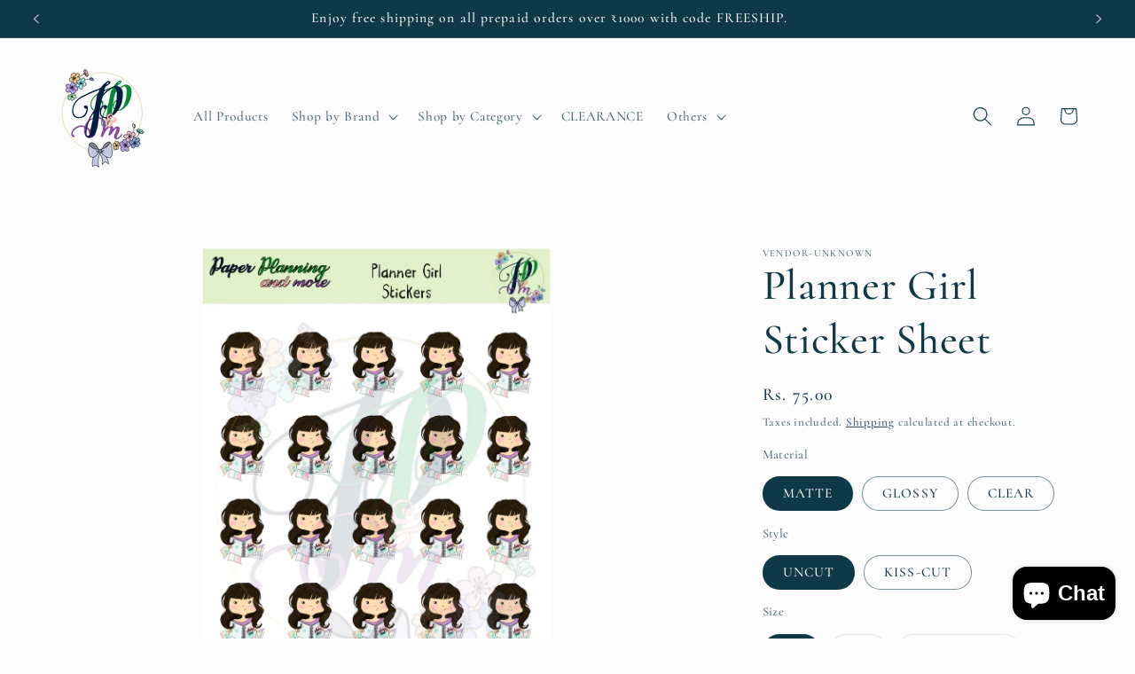

--- FILE ---
content_type: text/html; charset=utf-8
request_url: https://paperplanningandmore.com/products/planner-girl-sticker-sheet
body_size: 30593
content:
<!doctype html>
<html class="js" lang="en">
  <head>
    <meta charset="utf-8">
    <meta http-equiv="X-UA-Compatible" content="IE=edge">
    <meta name="viewport" content="width=device-width,initial-scale=1">
    <meta name="theme-color" content="">
    <link rel="canonical" href="https://paperplanningandmore.com/products/planner-girl-sticker-sheet"><link rel="icon" type="image/png" href="//paperplanningandmore.com/cdn/shop/files/Logo_HQ.png?crop=center&height=32&v=1639163809&width=32"><link rel="preconnect" href="https://fonts.shopifycdn.com" crossorigin><title>
      Planner Girl Sticker Sheet
 &ndash; Paper planning and more</title>

    
      <meta name="description" content="  These stickers are printed on a high quality glossy/ matte/ clear adhesive paper. A5: 13*18 cm size A6: 11.5*8 cm size You can choose between Kiss cut and uncut sticker sheet   The clipart has been designed by Tanya Kart (https://www.etsy.com/in-en/shop/ATArtDigital?ref=simple-shop-header-name&amp;amp;listing_id=73232793">
    

    

<meta property="og:site_name" content="Paper planning and more">
<meta property="og:url" content="https://paperplanningandmore.com/products/planner-girl-sticker-sheet">
<meta property="og:title" content="Planner Girl Sticker Sheet">
<meta property="og:type" content="product">
<meta property="og:description" content="  These stickers are printed on a high quality glossy/ matte/ clear adhesive paper. A5: 13*18 cm size A6: 11.5*8 cm size You can choose between Kiss cut and uncut sticker sheet   The clipart has been designed by Tanya Kart (https://www.etsy.com/in-en/shop/ATArtDigital?ref=simple-shop-header-name&amp;amp;listing_id=73232793"><meta property="og:image" content="http://paperplanningandmore.com/cdn/shop/products/Plannergirl.png?v=1618927366">
  <meta property="og:image:secure_url" content="https://paperplanningandmore.com/cdn/shop/products/Plannergirl.png?v=1618927366">
  <meta property="og:image:width" content="3692">
  <meta property="og:image:height" content="5167"><meta property="og:price:amount" content="50.00">
  <meta property="og:price:currency" content="INR"><meta name="twitter:card" content="summary_large_image">
<meta name="twitter:title" content="Planner Girl Sticker Sheet">
<meta name="twitter:description" content="  These stickers are printed on a high quality glossy/ matte/ clear adhesive paper. A5: 13*18 cm size A6: 11.5*8 cm size You can choose between Kiss cut and uncut sticker sheet   The clipart has been designed by Tanya Kart (https://www.etsy.com/in-en/shop/ATArtDigital?ref=simple-shop-header-name&amp;amp;listing_id=73232793">


    <script src="//paperplanningandmore.com/cdn/shop/t/12/assets/constants.js?v=132983761750457495441748974170" defer="defer"></script>
    <script src="//paperplanningandmore.com/cdn/shop/t/12/assets/pubsub.js?v=25310214064522200911748974172" defer="defer"></script>
    <script src="//paperplanningandmore.com/cdn/shop/t/12/assets/global.js?v=184345515105158409801748974170" defer="defer"></script>
    <script src="//paperplanningandmore.com/cdn/shop/t/12/assets/details-disclosure.js?v=13653116266235556501748974170" defer="defer"></script>
    <script src="//paperplanningandmore.com/cdn/shop/t/12/assets/details-modal.js?v=25581673532751508451748974170" defer="defer"></script>
    <script src="//paperplanningandmore.com/cdn/shop/t/12/assets/search-form.js?v=133129549252120666541748974172" defer="defer"></script><script src="//paperplanningandmore.com/cdn/shop/t/12/assets/animations.js?v=88693664871331136111748974169" defer="defer"></script><script>window.performance && window.performance.mark && window.performance.mark('shopify.content_for_header.start');</script><meta name="facebook-domain-verification" content="gofubk6pr620o7x9vjyf94vwxnokgc">
<meta name="google-site-verification" content="gGqi3QiE6BxuzZcOiaJyFlhl_ykvQJ4rcbfUR2ik0TQ">
<meta id="shopify-digital-wallet" name="shopify-digital-wallet" content="/47000584360/digital_wallets/dialog">
<link rel="alternate" type="application/json+oembed" href="https://paperplanningandmore.com/products/planner-girl-sticker-sheet.oembed">
<script async="async" src="/checkouts/internal/preloads.js?locale=en-IN"></script>
<script id="shopify-features" type="application/json">{"accessToken":"5b18fd40356f6347c842e2be897f6a94","betas":["rich-media-storefront-analytics"],"domain":"paperplanningandmore.com","predictiveSearch":true,"shopId":47000584360,"locale":"en"}</script>
<script>var Shopify = Shopify || {};
Shopify.shop = "paper-planning-and-more.myshopify.com";
Shopify.locale = "en";
Shopify.currency = {"active":"INR","rate":"1.0"};
Shopify.country = "IN";
Shopify.theme = {"name":"Studio","id":151329571064,"schema_name":"Studio","schema_version":"15.3.1","theme_store_id":1431,"role":"main"};
Shopify.theme.handle = "null";
Shopify.theme.style = {"id":null,"handle":null};
Shopify.cdnHost = "paperplanningandmore.com/cdn";
Shopify.routes = Shopify.routes || {};
Shopify.routes.root = "/";</script>
<script type="module">!function(o){(o.Shopify=o.Shopify||{}).modules=!0}(window);</script>
<script>!function(o){function n(){var o=[];function n(){o.push(Array.prototype.slice.apply(arguments))}return n.q=o,n}var t=o.Shopify=o.Shopify||{};t.loadFeatures=n(),t.autoloadFeatures=n()}(window);</script>
<script id="shop-js-analytics" type="application/json">{"pageType":"product"}</script>
<script defer="defer" async type="module" src="//paperplanningandmore.com/cdn/shopifycloud/shop-js/modules/v2/client.init-shop-cart-sync_BdyHc3Nr.en.esm.js"></script>
<script defer="defer" async type="module" src="//paperplanningandmore.com/cdn/shopifycloud/shop-js/modules/v2/chunk.common_Daul8nwZ.esm.js"></script>
<script type="module">
  await import("//paperplanningandmore.com/cdn/shopifycloud/shop-js/modules/v2/client.init-shop-cart-sync_BdyHc3Nr.en.esm.js");
await import("//paperplanningandmore.com/cdn/shopifycloud/shop-js/modules/v2/chunk.common_Daul8nwZ.esm.js");

  window.Shopify.SignInWithShop?.initShopCartSync?.({"fedCMEnabled":true,"windoidEnabled":true});

</script>
<script>(function() {
  var isLoaded = false;
  function asyncLoad() {
    if (isLoaded) return;
    isLoaded = true;
    var urls = ["https:\/\/js.smile.io\/v1\/smile-shopify.js?shop=paper-planning-and-more.myshopify.com","https:\/\/d1owz8ug8bf83z.cloudfront.net\/laundry-symbols\/\/js\/pdfgenerator.js?shop=paper-planning-and-more.myshopify.com","https:\/\/cdn.shopify.com\/s\/files\/1\/0683\/1371\/0892\/files\/splmn-shopify-prod-August-31.min.js?v=1693985059\u0026shop=paper-planning-and-more.myshopify.com","https:\/\/sr-cdn.shiprocket.in\/sr-promise\/static\/uc.js?channel_id=4\u0026sr_company_id=665718\u0026shop=paper-planning-and-more.myshopify.com"];
    for (var i = 0; i < urls.length; i++) {
      var s = document.createElement('script');
      s.type = 'text/javascript';
      s.async = true;
      s.src = urls[i];
      var x = document.getElementsByTagName('script')[0];
      x.parentNode.insertBefore(s, x);
    }
  };
  if(window.attachEvent) {
    window.attachEvent('onload', asyncLoad);
  } else {
    window.addEventListener('load', asyncLoad, false);
  }
})();</script>
<script id="__st">var __st={"a":47000584360,"offset":19800,"reqid":"575d7eb9-d415-499f-800a-ec835ca27acd-1769024900","pageurl":"paperplanningandmore.com\/products\/planner-girl-sticker-sheet","u":"a0202f166c38","p":"product","rtyp":"product","rid":6674860966056};</script>
<script>window.ShopifyPaypalV4VisibilityTracking = true;</script>
<script id="captcha-bootstrap">!function(){'use strict';const t='contact',e='account',n='new_comment',o=[[t,t],['blogs',n],['comments',n],[t,'customer']],c=[[e,'customer_login'],[e,'guest_login'],[e,'recover_customer_password'],[e,'create_customer']],r=t=>t.map((([t,e])=>`form[action*='/${t}']:not([data-nocaptcha='true']) input[name='form_type'][value='${e}']`)).join(','),a=t=>()=>t?[...document.querySelectorAll(t)].map((t=>t.form)):[];function s(){const t=[...o],e=r(t);return a(e)}const i='password',u='form_key',d=['recaptcha-v3-token','g-recaptcha-response','h-captcha-response',i],f=()=>{try{return window.sessionStorage}catch{return}},m='__shopify_v',_=t=>t.elements[u];function p(t,e,n=!1){try{const o=window.sessionStorage,c=JSON.parse(o.getItem(e)),{data:r}=function(t){const{data:e,action:n}=t;return t[m]||n?{data:e,action:n}:{data:t,action:n}}(c);for(const[e,n]of Object.entries(r))t.elements[e]&&(t.elements[e].value=n);n&&o.removeItem(e)}catch(o){console.error('form repopulation failed',{error:o})}}const l='form_type',E='cptcha';function T(t){t.dataset[E]=!0}const w=window,h=w.document,L='Shopify',v='ce_forms',y='captcha';let A=!1;((t,e)=>{const n=(g='f06e6c50-85a8-45c8-87d0-21a2b65856fe',I='https://cdn.shopify.com/shopifycloud/storefront-forms-hcaptcha/ce_storefront_forms_captcha_hcaptcha.v1.5.2.iife.js',D={infoText:'Protected by hCaptcha',privacyText:'Privacy',termsText:'Terms'},(t,e,n)=>{const o=w[L][v],c=o.bindForm;if(c)return c(t,g,e,D).then(n);var r;o.q.push([[t,g,e,D],n]),r=I,A||(h.body.append(Object.assign(h.createElement('script'),{id:'captcha-provider',async:!0,src:r})),A=!0)});var g,I,D;w[L]=w[L]||{},w[L][v]=w[L][v]||{},w[L][v].q=[],w[L][y]=w[L][y]||{},w[L][y].protect=function(t,e){n(t,void 0,e),T(t)},Object.freeze(w[L][y]),function(t,e,n,w,h,L){const[v,y,A,g]=function(t,e,n){const i=e?o:[],u=t?c:[],d=[...i,...u],f=r(d),m=r(i),_=r(d.filter((([t,e])=>n.includes(e))));return[a(f),a(m),a(_),s()]}(w,h,L),I=t=>{const e=t.target;return e instanceof HTMLFormElement?e:e&&e.form},D=t=>v().includes(t);t.addEventListener('submit',(t=>{const e=I(t);if(!e)return;const n=D(e)&&!e.dataset.hcaptchaBound&&!e.dataset.recaptchaBound,o=_(e),c=g().includes(e)&&(!o||!o.value);(n||c)&&t.preventDefault(),c&&!n&&(function(t){try{if(!f())return;!function(t){const e=f();if(!e)return;const n=_(t);if(!n)return;const o=n.value;o&&e.removeItem(o)}(t);const e=Array.from(Array(32),(()=>Math.random().toString(36)[2])).join('');!function(t,e){_(t)||t.append(Object.assign(document.createElement('input'),{type:'hidden',name:u})),t.elements[u].value=e}(t,e),function(t,e){const n=f();if(!n)return;const o=[...t.querySelectorAll(`input[type='${i}']`)].map((({name:t})=>t)),c=[...d,...o],r={};for(const[a,s]of new FormData(t).entries())c.includes(a)||(r[a]=s);n.setItem(e,JSON.stringify({[m]:1,action:t.action,data:r}))}(t,e)}catch(e){console.error('failed to persist form',e)}}(e),e.submit())}));const S=(t,e)=>{t&&!t.dataset[E]&&(n(t,e.some((e=>e===t))),T(t))};for(const o of['focusin','change'])t.addEventListener(o,(t=>{const e=I(t);D(e)&&S(e,y())}));const B=e.get('form_key'),M=e.get(l),P=B&&M;t.addEventListener('DOMContentLoaded',(()=>{const t=y();if(P)for(const e of t)e.elements[l].value===M&&p(e,B);[...new Set([...A(),...v().filter((t=>'true'===t.dataset.shopifyCaptcha))])].forEach((e=>S(e,t)))}))}(h,new URLSearchParams(w.location.search),n,t,e,['guest_login'])})(!0,!0)}();</script>
<script integrity="sha256-4kQ18oKyAcykRKYeNunJcIwy7WH5gtpwJnB7kiuLZ1E=" data-source-attribution="shopify.loadfeatures" defer="defer" src="//paperplanningandmore.com/cdn/shopifycloud/storefront/assets/storefront/load_feature-a0a9edcb.js" crossorigin="anonymous"></script>
<script data-source-attribution="shopify.dynamic_checkout.dynamic.init">var Shopify=Shopify||{};Shopify.PaymentButton=Shopify.PaymentButton||{isStorefrontPortableWallets:!0,init:function(){window.Shopify.PaymentButton.init=function(){};var t=document.createElement("script");t.src="https://paperplanningandmore.com/cdn/shopifycloud/portable-wallets/latest/portable-wallets.en.js",t.type="module",document.head.appendChild(t)}};
</script>
<script data-source-attribution="shopify.dynamic_checkout.buyer_consent">
  function portableWalletsHideBuyerConsent(e){var t=document.getElementById("shopify-buyer-consent"),n=document.getElementById("shopify-subscription-policy-button");t&&n&&(t.classList.add("hidden"),t.setAttribute("aria-hidden","true"),n.removeEventListener("click",e))}function portableWalletsShowBuyerConsent(e){var t=document.getElementById("shopify-buyer-consent"),n=document.getElementById("shopify-subscription-policy-button");t&&n&&(t.classList.remove("hidden"),t.removeAttribute("aria-hidden"),n.addEventListener("click",e))}window.Shopify?.PaymentButton&&(window.Shopify.PaymentButton.hideBuyerConsent=portableWalletsHideBuyerConsent,window.Shopify.PaymentButton.showBuyerConsent=portableWalletsShowBuyerConsent);
</script>
<script>
  function portableWalletsCleanup(e){e&&e.src&&console.error("Failed to load portable wallets script "+e.src);var t=document.querySelectorAll("shopify-accelerated-checkout .shopify-payment-button__skeleton, shopify-accelerated-checkout-cart .wallet-cart-button__skeleton"),e=document.getElementById("shopify-buyer-consent");for(let e=0;e<t.length;e++)t[e].remove();e&&e.remove()}function portableWalletsNotLoadedAsModule(e){e instanceof ErrorEvent&&"string"==typeof e.message&&e.message.includes("import.meta")&&"string"==typeof e.filename&&e.filename.includes("portable-wallets")&&(window.removeEventListener("error",portableWalletsNotLoadedAsModule),window.Shopify.PaymentButton.failedToLoad=e,"loading"===document.readyState?document.addEventListener("DOMContentLoaded",window.Shopify.PaymentButton.init):window.Shopify.PaymentButton.init())}window.addEventListener("error",portableWalletsNotLoadedAsModule);
</script>

<script type="module" src="https://paperplanningandmore.com/cdn/shopifycloud/portable-wallets/latest/portable-wallets.en.js" onError="portableWalletsCleanup(this)" crossorigin="anonymous"></script>
<script nomodule>
  document.addEventListener("DOMContentLoaded", portableWalletsCleanup);
</script>

<link id="shopify-accelerated-checkout-styles" rel="stylesheet" media="screen" href="https://paperplanningandmore.com/cdn/shopifycloud/portable-wallets/latest/accelerated-checkout-backwards-compat.css" crossorigin="anonymous">
<style id="shopify-accelerated-checkout-cart">
        #shopify-buyer-consent {
  margin-top: 1em;
  display: inline-block;
  width: 100%;
}

#shopify-buyer-consent.hidden {
  display: none;
}

#shopify-subscription-policy-button {
  background: none;
  border: none;
  padding: 0;
  text-decoration: underline;
  font-size: inherit;
  cursor: pointer;
}

#shopify-subscription-policy-button::before {
  box-shadow: none;
}

      </style>
<script id="sections-script" data-sections="header" defer="defer" src="//paperplanningandmore.com/cdn/shop/t/12/compiled_assets/scripts.js?v=1764"></script>
<script>window.performance && window.performance.mark && window.performance.mark('shopify.content_for_header.end');</script>


    <style data-shopify>
      @font-face {
  font-family: Cormorant;
  font-weight: 500;
  font-style: normal;
  font-display: swap;
  src: url("//paperplanningandmore.com/cdn/fonts/cormorant/cormorant_n5.897f6a30ce53863d490505c0132c13f3a2107ba7.woff2") format("woff2"),
       url("//paperplanningandmore.com/cdn/fonts/cormorant/cormorant_n5.2886c5c58d0eba0663ec9f724d5eb310c99287bf.woff") format("woff");
}

      @font-face {
  font-family: Cormorant;
  font-weight: 700;
  font-style: normal;
  font-display: swap;
  src: url("//paperplanningandmore.com/cdn/fonts/cormorant/cormorant_n7.c51184f59f7d2caf4999bcef8df2fc4fc4444aec.woff2") format("woff2"),
       url("//paperplanningandmore.com/cdn/fonts/cormorant/cormorant_n7.c9ca63ec9e4d37ba28b9518c6b06672c0f43cd49.woff") format("woff");
}

      @font-face {
  font-family: Cormorant;
  font-weight: 500;
  font-style: italic;
  font-display: swap;
  src: url("//paperplanningandmore.com/cdn/fonts/cormorant/cormorant_i5.5f44803b5f0edb410d154f596e709a324a72bde3.woff2") format("woff2"),
       url("//paperplanningandmore.com/cdn/fonts/cormorant/cormorant_i5.a529d8c487f1e4d284473cc4a5502e52c8de247f.woff") format("woff");
}

      @font-face {
  font-family: Cormorant;
  font-weight: 700;
  font-style: italic;
  font-display: swap;
  src: url("//paperplanningandmore.com/cdn/fonts/cormorant/cormorant_i7.fa6e55789218717259c80e332e32b03d0c0e36e1.woff2") format("woff2"),
       url("//paperplanningandmore.com/cdn/fonts/cormorant/cormorant_i7.b5766b6262212587af58cec3328f4ffbc7c29531.woff") format("woff");
}

      @font-face {
  font-family: Cormorant;
  font-weight: 500;
  font-style: normal;
  font-display: swap;
  src: url("//paperplanningandmore.com/cdn/fonts/cormorant/cormorant_n5.897f6a30ce53863d490505c0132c13f3a2107ba7.woff2") format("woff2"),
       url("//paperplanningandmore.com/cdn/fonts/cormorant/cormorant_n5.2886c5c58d0eba0663ec9f724d5eb310c99287bf.woff") format("woff");
}


      
        :root,
        .color-scheme-1 {
          --color-background: 252,252,252;
        
          --gradient-background: #fcfcfc;
        

        

        --color-foreground: 16,57,72;
        --color-background-contrast: 188,188,188;
        --color-shadow: 16,57,72;
        --color-button: 16,57,72;
        --color-button-text: 252,252,252;
        --color-secondary-button: 252,252,252;
        --color-secondary-button-text: 5,44,70;
        --color-link: 5,44,70;
        --color-badge-foreground: 16,57,72;
        --color-badge-background: 252,252,252;
        --color-badge-border: 16,57,72;
        --payment-terms-background-color: rgb(252 252 252);
      }
      
        
        .color-scheme-2 {
          --color-background: 235,236,237;
        
          --gradient-background: #ebeced;
        

        

        --color-foreground: 16,57,72;
        --color-background-contrast: 168,172,177;
        --color-shadow: 16,57,72;
        --color-button: 16,57,72;
        --color-button-text: 235,236,237;
        --color-secondary-button: 235,236,237;
        --color-secondary-button-text: 16,57,72;
        --color-link: 16,57,72;
        --color-badge-foreground: 16,57,72;
        --color-badge-background: 235,236,237;
        --color-badge-border: 16,57,72;
        --payment-terms-background-color: rgb(235 236 237);
      }
      
        
        .color-scheme-3 {
          --color-background: 16,57,72;
        
          --gradient-background: #103948;
        

        

        --color-foreground: 252,252,252;
        --color-background-contrast: 21,74,93;
        --color-shadow: 16,57,72;
        --color-button: 252,252,252;
        --color-button-text: 16,57,72;
        --color-secondary-button: 16,57,72;
        --color-secondary-button-text: 252,252,252;
        --color-link: 252,252,252;
        --color-badge-foreground: 252,252,252;
        --color-badge-background: 16,57,72;
        --color-badge-border: 252,252,252;
        --payment-terms-background-color: rgb(16 57 72);
      }
      
        
        .color-scheme-4 {
          --color-background: 188,86,49;
        
          --gradient-background: #bc5631;
        

        

        --color-foreground: 252,252,252;
        --color-background-contrast: 87,40,23;
        --color-shadow: 16,57,72;
        --color-button: 252,252,252;
        --color-button-text: 188,86,49;
        --color-secondary-button: 188,86,49;
        --color-secondary-button-text: 252,252,252;
        --color-link: 252,252,252;
        --color-badge-foreground: 252,252,252;
        --color-badge-background: 188,86,49;
        --color-badge-border: 252,252,252;
        --payment-terms-background-color: rgb(188 86 49);
      }
      
        
        .color-scheme-5 {
          --color-background: 24,86,108;
        
          --gradient-background: #18566c;
        

        

        --color-foreground: 252,252,252;
        --color-background-contrast: 1,3,4;
        --color-shadow: 16,57,72;
        --color-button: 252,252,252;
        --color-button-text: 24,86,108;
        --color-secondary-button: 24,86,108;
        --color-secondary-button-text: 252,252,252;
        --color-link: 252,252,252;
        --color-badge-foreground: 252,252,252;
        --color-badge-background: 24,86,108;
        --color-badge-border: 252,252,252;
        --payment-terms-background-color: rgb(24 86 108);
      }
      

      body, .color-scheme-1, .color-scheme-2, .color-scheme-3, .color-scheme-4, .color-scheme-5 {
        color: rgba(var(--color-foreground), 0.75);
        background-color: rgb(var(--color-background));
      }

      :root {
        --font-body-family: Cormorant, serif;
        --font-body-style: normal;
        --font-body-weight: 500;
        --font-body-weight-bold: 800;

        --font-heading-family: Cormorant, serif;
        --font-heading-style: normal;
        --font-heading-weight: 500;

        --font-body-scale: 1.1;
        --font-heading-scale: 1.0909090909090908;

        --media-padding: px;
        --media-border-opacity: 0.1;
        --media-border-width: 0px;
        --media-radius: 0px;
        --media-shadow-opacity: 0.0;
        --media-shadow-horizontal-offset: 0px;
        --media-shadow-vertical-offset: 4px;
        --media-shadow-blur-radius: 5px;
        --media-shadow-visible: 0;

        --page-width: 120rem;
        --page-width-margin: 0rem;

        --product-card-image-padding: 0.0rem;
        --product-card-corner-radius: 0.0rem;
        --product-card-text-alignment: center;
        --product-card-border-width: 0.0rem;
        --product-card-border-opacity: 0.1;
        --product-card-shadow-opacity: 0.0;
        --product-card-shadow-visible: 0;
        --product-card-shadow-horizontal-offset: 0.0rem;
        --product-card-shadow-vertical-offset: 0.4rem;
        --product-card-shadow-blur-radius: 0.5rem;

        --collection-card-image-padding: 0.0rem;
        --collection-card-corner-radius: 0.0rem;
        --collection-card-text-alignment: center;
        --collection-card-border-width: 0.0rem;
        --collection-card-border-opacity: 0.1;
        --collection-card-shadow-opacity: 0.0;
        --collection-card-shadow-visible: 0;
        --collection-card-shadow-horizontal-offset: 0.0rem;
        --collection-card-shadow-vertical-offset: 0.4rem;
        --collection-card-shadow-blur-radius: 0.5rem;

        --blog-card-image-padding: 0.0rem;
        --blog-card-corner-radius: 0.0rem;
        --blog-card-text-alignment: center;
        --blog-card-border-width: 0.0rem;
        --blog-card-border-opacity: 0.1;
        --blog-card-shadow-opacity: 0.0;
        --blog-card-shadow-visible: 0;
        --blog-card-shadow-horizontal-offset: 0.0rem;
        --blog-card-shadow-vertical-offset: 0.4rem;
        --blog-card-shadow-blur-radius: 0.5rem;

        --badge-corner-radius: 4.0rem;

        --popup-border-width: 0px;
        --popup-border-opacity: 0.1;
        --popup-corner-radius: 0px;
        --popup-shadow-opacity: 0.1;
        --popup-shadow-horizontal-offset: 6px;
        --popup-shadow-vertical-offset: 6px;
        --popup-shadow-blur-radius: 25px;

        --drawer-border-width: 1px;
        --drawer-border-opacity: 0.1;
        --drawer-shadow-opacity: 0.0;
        --drawer-shadow-horizontal-offset: 0px;
        --drawer-shadow-vertical-offset: 4px;
        --drawer-shadow-blur-radius: 5px;

        --spacing-sections-desktop: 0px;
        --spacing-sections-mobile: 0px;

        --grid-desktop-vertical-spacing: 40px;
        --grid-desktop-horizontal-spacing: 40px;
        --grid-mobile-vertical-spacing: 20px;
        --grid-mobile-horizontal-spacing: 20px;

        --text-boxes-border-opacity: 0.1;
        --text-boxes-border-width: 0px;
        --text-boxes-radius: 0px;
        --text-boxes-shadow-opacity: 0.0;
        --text-boxes-shadow-visible: 0;
        --text-boxes-shadow-horizontal-offset: 0px;
        --text-boxes-shadow-vertical-offset: 4px;
        --text-boxes-shadow-blur-radius: 5px;

        --buttons-radius: 40px;
        --buttons-radius-outset: 41px;
        --buttons-border-width: 1px;
        --buttons-border-opacity: 1.0;
        --buttons-shadow-opacity: 0.1;
        --buttons-shadow-visible: 1;
        --buttons-shadow-horizontal-offset: 2px;
        --buttons-shadow-vertical-offset: 2px;
        --buttons-shadow-blur-radius: 5px;
        --buttons-border-offset: 0.3px;

        --inputs-radius: 2px;
        --inputs-border-width: 1px;
        --inputs-border-opacity: 0.15;
        --inputs-shadow-opacity: 0.05;
        --inputs-shadow-horizontal-offset: 2px;
        --inputs-margin-offset: 2px;
        --inputs-shadow-vertical-offset: 2px;
        --inputs-shadow-blur-radius: 5px;
        --inputs-radius-outset: 3px;

        --variant-pills-radius: 40px;
        --variant-pills-border-width: 1px;
        --variant-pills-border-opacity: 0.55;
        --variant-pills-shadow-opacity: 0.0;
        --variant-pills-shadow-horizontal-offset: 0px;
        --variant-pills-shadow-vertical-offset: 4px;
        --variant-pills-shadow-blur-radius: 5px;
      }

      *,
      *::before,
      *::after {
        box-sizing: inherit;
      }

      html {
        box-sizing: border-box;
        font-size: calc(var(--font-body-scale) * 62.5%);
        height: 100%;
      }

      body {
        display: grid;
        grid-template-rows: auto auto 1fr auto;
        grid-template-columns: 100%;
        min-height: 100%;
        margin: 0;
        font-size: 1.5rem;
        letter-spacing: 0.06rem;
        line-height: calc(1 + 0.8 / var(--font-body-scale));
        font-family: var(--font-body-family);
        font-style: var(--font-body-style);
        font-weight: var(--font-body-weight);
      }

      @media screen and (min-width: 750px) {
        body {
          font-size: 1.6rem;
        }
      }
    </style>

    <link href="//paperplanningandmore.com/cdn/shop/t/12/assets/base.css?v=159841507637079171801748974169" rel="stylesheet" type="text/css" media="all" />
    <link rel="stylesheet" href="//paperplanningandmore.com/cdn/shop/t/12/assets/component-cart-items.css?v=123238115697927560811748974169" media="print" onload="this.media='all'">
      <link rel="preload" as="font" href="//paperplanningandmore.com/cdn/fonts/cormorant/cormorant_n5.897f6a30ce53863d490505c0132c13f3a2107ba7.woff2" type="font/woff2" crossorigin>
      

      <link rel="preload" as="font" href="//paperplanningandmore.com/cdn/fonts/cormorant/cormorant_n5.897f6a30ce53863d490505c0132c13f3a2107ba7.woff2" type="font/woff2" crossorigin>
      
<link
        rel="stylesheet"
        href="//paperplanningandmore.com/cdn/shop/t/12/assets/component-predictive-search.css?v=118923337488134913561748974170"
        media="print"
        onload="this.media='all'"
      ><script>
      if (Shopify.designMode) {
        document.documentElement.classList.add('shopify-design-mode');
      }
    </script>
  <script src="https://cdn.shopify.com/extensions/e8878072-2f6b-4e89-8082-94b04320908d/inbox-1254/assets/inbox-chat-loader.js" type="text/javascript" defer="defer"></script>
<link href="https://monorail-edge.shopifysvc.com" rel="dns-prefetch">
<script>(function(){if ("sendBeacon" in navigator && "performance" in window) {try {var session_token_from_headers = performance.getEntriesByType('navigation')[0].serverTiming.find(x => x.name == '_s').description;} catch {var session_token_from_headers = undefined;}var session_cookie_matches = document.cookie.match(/_shopify_s=([^;]*)/);var session_token_from_cookie = session_cookie_matches && session_cookie_matches.length === 2 ? session_cookie_matches[1] : "";var session_token = session_token_from_headers || session_token_from_cookie || "";function handle_abandonment_event(e) {var entries = performance.getEntries().filter(function(entry) {return /monorail-edge.shopifysvc.com/.test(entry.name);});if (!window.abandonment_tracked && entries.length === 0) {window.abandonment_tracked = true;var currentMs = Date.now();var navigation_start = performance.timing.navigationStart;var payload = {shop_id: 47000584360,url: window.location.href,navigation_start,duration: currentMs - navigation_start,session_token,page_type: "product"};window.navigator.sendBeacon("https://monorail-edge.shopifysvc.com/v1/produce", JSON.stringify({schema_id: "online_store_buyer_site_abandonment/1.1",payload: payload,metadata: {event_created_at_ms: currentMs,event_sent_at_ms: currentMs}}));}}window.addEventListener('pagehide', handle_abandonment_event);}}());</script>
<script id="web-pixels-manager-setup">(function e(e,d,r,n,o){if(void 0===o&&(o={}),!Boolean(null===(a=null===(i=window.Shopify)||void 0===i?void 0:i.analytics)||void 0===a?void 0:a.replayQueue)){var i,a;window.Shopify=window.Shopify||{};var t=window.Shopify;t.analytics=t.analytics||{};var s=t.analytics;s.replayQueue=[],s.publish=function(e,d,r){return s.replayQueue.push([e,d,r]),!0};try{self.performance.mark("wpm:start")}catch(e){}var l=function(){var e={modern:/Edge?\/(1{2}[4-9]|1[2-9]\d|[2-9]\d{2}|\d{4,})\.\d+(\.\d+|)|Firefox\/(1{2}[4-9]|1[2-9]\d|[2-9]\d{2}|\d{4,})\.\d+(\.\d+|)|Chrom(ium|e)\/(9{2}|\d{3,})\.\d+(\.\d+|)|(Maci|X1{2}).+ Version\/(15\.\d+|(1[6-9]|[2-9]\d|\d{3,})\.\d+)([,.]\d+|)( \(\w+\)|)( Mobile\/\w+|) Safari\/|Chrome.+OPR\/(9{2}|\d{3,})\.\d+\.\d+|(CPU[ +]OS|iPhone[ +]OS|CPU[ +]iPhone|CPU IPhone OS|CPU iPad OS)[ +]+(15[._]\d+|(1[6-9]|[2-9]\d|\d{3,})[._]\d+)([._]\d+|)|Android:?[ /-](13[3-9]|1[4-9]\d|[2-9]\d{2}|\d{4,})(\.\d+|)(\.\d+|)|Android.+Firefox\/(13[5-9]|1[4-9]\d|[2-9]\d{2}|\d{4,})\.\d+(\.\d+|)|Android.+Chrom(ium|e)\/(13[3-9]|1[4-9]\d|[2-9]\d{2}|\d{4,})\.\d+(\.\d+|)|SamsungBrowser\/([2-9]\d|\d{3,})\.\d+/,legacy:/Edge?\/(1[6-9]|[2-9]\d|\d{3,})\.\d+(\.\d+|)|Firefox\/(5[4-9]|[6-9]\d|\d{3,})\.\d+(\.\d+|)|Chrom(ium|e)\/(5[1-9]|[6-9]\d|\d{3,})\.\d+(\.\d+|)([\d.]+$|.*Safari\/(?![\d.]+ Edge\/[\d.]+$))|(Maci|X1{2}).+ Version\/(10\.\d+|(1[1-9]|[2-9]\d|\d{3,})\.\d+)([,.]\d+|)( \(\w+\)|)( Mobile\/\w+|) Safari\/|Chrome.+OPR\/(3[89]|[4-9]\d|\d{3,})\.\d+\.\d+|(CPU[ +]OS|iPhone[ +]OS|CPU[ +]iPhone|CPU IPhone OS|CPU iPad OS)[ +]+(10[._]\d+|(1[1-9]|[2-9]\d|\d{3,})[._]\d+)([._]\d+|)|Android:?[ /-](13[3-9]|1[4-9]\d|[2-9]\d{2}|\d{4,})(\.\d+|)(\.\d+|)|Mobile Safari.+OPR\/([89]\d|\d{3,})\.\d+\.\d+|Android.+Firefox\/(13[5-9]|1[4-9]\d|[2-9]\d{2}|\d{4,})\.\d+(\.\d+|)|Android.+Chrom(ium|e)\/(13[3-9]|1[4-9]\d|[2-9]\d{2}|\d{4,})\.\d+(\.\d+|)|Android.+(UC? ?Browser|UCWEB|U3)[ /]?(15\.([5-9]|\d{2,})|(1[6-9]|[2-9]\d|\d{3,})\.\d+)\.\d+|SamsungBrowser\/(5\.\d+|([6-9]|\d{2,})\.\d+)|Android.+MQ{2}Browser\/(14(\.(9|\d{2,})|)|(1[5-9]|[2-9]\d|\d{3,})(\.\d+|))(\.\d+|)|K[Aa][Ii]OS\/(3\.\d+|([4-9]|\d{2,})\.\d+)(\.\d+|)/},d=e.modern,r=e.legacy,n=navigator.userAgent;return n.match(d)?"modern":n.match(r)?"legacy":"unknown"}(),u="modern"===l?"modern":"legacy",c=(null!=n?n:{modern:"",legacy:""})[u],f=function(e){return[e.baseUrl,"/wpm","/b",e.hashVersion,"modern"===e.buildTarget?"m":"l",".js"].join("")}({baseUrl:d,hashVersion:r,buildTarget:u}),m=function(e){var d=e.version,r=e.bundleTarget,n=e.surface,o=e.pageUrl,i=e.monorailEndpoint;return{emit:function(e){var a=e.status,t=e.errorMsg,s=(new Date).getTime(),l=JSON.stringify({metadata:{event_sent_at_ms:s},events:[{schema_id:"web_pixels_manager_load/3.1",payload:{version:d,bundle_target:r,page_url:o,status:a,surface:n,error_msg:t},metadata:{event_created_at_ms:s}}]});if(!i)return console&&console.warn&&console.warn("[Web Pixels Manager] No Monorail endpoint provided, skipping logging."),!1;try{return self.navigator.sendBeacon.bind(self.navigator)(i,l)}catch(e){}var u=new XMLHttpRequest;try{return u.open("POST",i,!0),u.setRequestHeader("Content-Type","text/plain"),u.send(l),!0}catch(e){return console&&console.warn&&console.warn("[Web Pixels Manager] Got an unhandled error while logging to Monorail."),!1}}}}({version:r,bundleTarget:l,surface:e.surface,pageUrl:self.location.href,monorailEndpoint:e.monorailEndpoint});try{o.browserTarget=l,function(e){var d=e.src,r=e.async,n=void 0===r||r,o=e.onload,i=e.onerror,a=e.sri,t=e.scriptDataAttributes,s=void 0===t?{}:t,l=document.createElement("script"),u=document.querySelector("head"),c=document.querySelector("body");if(l.async=n,l.src=d,a&&(l.integrity=a,l.crossOrigin="anonymous"),s)for(var f in s)if(Object.prototype.hasOwnProperty.call(s,f))try{l.dataset[f]=s[f]}catch(e){}if(o&&l.addEventListener("load",o),i&&l.addEventListener("error",i),u)u.appendChild(l);else{if(!c)throw new Error("Did not find a head or body element to append the script");c.appendChild(l)}}({src:f,async:!0,onload:function(){if(!function(){var e,d;return Boolean(null===(d=null===(e=window.Shopify)||void 0===e?void 0:e.analytics)||void 0===d?void 0:d.initialized)}()){var d=window.webPixelsManager.init(e)||void 0;if(d){var r=window.Shopify.analytics;r.replayQueue.forEach((function(e){var r=e[0],n=e[1],o=e[2];d.publishCustomEvent(r,n,o)})),r.replayQueue=[],r.publish=d.publishCustomEvent,r.visitor=d.visitor,r.initialized=!0}}},onerror:function(){return m.emit({status:"failed",errorMsg:"".concat(f," has failed to load")})},sri:function(e){var d=/^sha384-[A-Za-z0-9+/=]+$/;return"string"==typeof e&&d.test(e)}(c)?c:"",scriptDataAttributes:o}),m.emit({status:"loading"})}catch(e){m.emit({status:"failed",errorMsg:(null==e?void 0:e.message)||"Unknown error"})}}})({shopId: 47000584360,storefrontBaseUrl: "https://paperplanningandmore.com",extensionsBaseUrl: "https://extensions.shopifycdn.com/cdn/shopifycloud/web-pixels-manager",monorailEndpoint: "https://monorail-edge.shopifysvc.com/unstable/produce_batch",surface: "storefront-renderer",enabledBetaFlags: ["2dca8a86"],webPixelsConfigList: [{"id":"515014904","configuration":"{\"config\":\"{\\\"pixel_id\\\":\\\"G-4HVD4J2TG4\\\",\\\"target_country\\\":\\\"IN\\\",\\\"gtag_events\\\":[{\\\"type\\\":\\\"begin_checkout\\\",\\\"action_label\\\":\\\"G-4HVD4J2TG4\\\"},{\\\"type\\\":\\\"search\\\",\\\"action_label\\\":\\\"G-4HVD4J2TG4\\\"},{\\\"type\\\":\\\"view_item\\\",\\\"action_label\\\":[\\\"G-4HVD4J2TG4\\\",\\\"MC-48FMXF0JCY\\\"]},{\\\"type\\\":\\\"purchase\\\",\\\"action_label\\\":[\\\"G-4HVD4J2TG4\\\",\\\"MC-48FMXF0JCY\\\"]},{\\\"type\\\":\\\"page_view\\\",\\\"action_label\\\":[\\\"G-4HVD4J2TG4\\\",\\\"MC-48FMXF0JCY\\\"]},{\\\"type\\\":\\\"add_payment_info\\\",\\\"action_label\\\":\\\"G-4HVD4J2TG4\\\"},{\\\"type\\\":\\\"add_to_cart\\\",\\\"action_label\\\":\\\"G-4HVD4J2TG4\\\"}],\\\"enable_monitoring_mode\\\":false}\"}","eventPayloadVersion":"v1","runtimeContext":"OPEN","scriptVersion":"b2a88bafab3e21179ed38636efcd8a93","type":"APP","apiClientId":1780363,"privacyPurposes":[],"dataSharingAdjustments":{"protectedCustomerApprovalScopes":["read_customer_address","read_customer_email","read_customer_name","read_customer_personal_data","read_customer_phone"]}},{"id":"shopify-app-pixel","configuration":"{}","eventPayloadVersion":"v1","runtimeContext":"STRICT","scriptVersion":"0450","apiClientId":"shopify-pixel","type":"APP","privacyPurposes":["ANALYTICS","MARKETING"]},{"id":"shopify-custom-pixel","eventPayloadVersion":"v1","runtimeContext":"LAX","scriptVersion":"0450","apiClientId":"shopify-pixel","type":"CUSTOM","privacyPurposes":["ANALYTICS","MARKETING"]}],isMerchantRequest: false,initData: {"shop":{"name":"Paper planning and more","paymentSettings":{"currencyCode":"INR"},"myshopifyDomain":"paper-planning-and-more.myshopify.com","countryCode":"IN","storefrontUrl":"https:\/\/paperplanningandmore.com"},"customer":null,"cart":null,"checkout":null,"productVariants":[{"price":{"amount":75.0,"currencyCode":"INR"},"product":{"title":"Planner Girl Sticker Sheet","vendor":"vendor-unknown","id":"6674860966056","untranslatedTitle":"Planner Girl Sticker Sheet","url":"\/products\/planner-girl-sticker-sheet","type":"All Products"},"id":"40363636752552","image":{"src":"\/\/paperplanningandmore.com\/cdn\/shop\/products\/Plannergirl.png?v=1618927366"},"sku":"SS155e-1","title":"MATTE \/ UNCUT \/ A5","untranslatedTitle":"MATTE \/ UNCUT \/ A5"},{"price":{"amount":125.0,"currencyCode":"INR"},"product":{"title":"Planner Girl Sticker Sheet","vendor":"vendor-unknown","id":"6674860966056","untranslatedTitle":"Planner Girl Sticker Sheet","url":"\/products\/planner-girl-sticker-sheet","type":"All Products"},"id":"40363636850856","image":{"src":"\/\/paperplanningandmore.com\/cdn\/shop\/products\/Plannergirl.png?v=1618927366"},"sku":"SS155e-4","title":"MATTE \/ KISS-CUT \/ A5","untranslatedTitle":"MATTE \/ KISS-CUT \/ A5"},{"price":{"amount":80.0,"currencyCode":"INR"},"product":{"title":"Planner Girl Sticker Sheet","vendor":"vendor-unknown","id":"6674860966056","untranslatedTitle":"Planner Girl Sticker Sheet","url":"\/products\/planner-girl-sticker-sheet","type":"All Products"},"id":"40363636883624","image":{"src":"\/\/paperplanningandmore.com\/cdn\/shop\/products\/Plannergirl.png?v=1618927366"},"sku":"SS155e-5","title":"MATTE \/ KISS-CUT \/ A6","untranslatedTitle":"MATTE \/ KISS-CUT \/ A6"},{"price":{"amount":140.0,"currencyCode":"INR"},"product":{"title":"Planner Girl Sticker Sheet","vendor":"vendor-unknown","id":"6674860966056","untranslatedTitle":"Planner Girl Sticker Sheet","url":"\/products\/planner-girl-sticker-sheet","type":"All Products"},"id":"40363636916392","image":{"src":"\/\/paperplanningandmore.com\/cdn\/shop\/products\/Plannergirl.png?v=1618927366"},"sku":"SS155e-6","title":"MATTE \/ KISS-CUT \/ A6-SET OF 2","untranslatedTitle":"MATTE \/ KISS-CUT \/ A6-SET OF 2"},{"price":{"amount":50.0,"currencyCode":"INR"},"product":{"title":"Planner Girl Sticker Sheet","vendor":"vendor-unknown","id":"6674860966056","untranslatedTitle":"Planner Girl Sticker Sheet","url":"\/products\/planner-girl-sticker-sheet","type":"All Products"},"id":"40363636949160","image":{"src":"\/\/paperplanningandmore.com\/cdn\/shop\/products\/Plannergirl.png?v=1618927366"},"sku":"SS155e-7","title":"GLOSSY \/ UNCUT \/ A5","untranslatedTitle":"GLOSSY \/ UNCUT \/ A5"},{"price":{"amount":100.0,"currencyCode":"INR"},"product":{"title":"Planner Girl Sticker Sheet","vendor":"vendor-unknown","id":"6674860966056","untranslatedTitle":"Planner Girl Sticker Sheet","url":"\/products\/planner-girl-sticker-sheet","type":"All Products"},"id":"40363637047464","image":{"src":"\/\/paperplanningandmore.com\/cdn\/shop\/products\/Plannergirl.png?v=1618927366"},"sku":"SS155e-10","title":"GLOSSY \/ KISS-CUT \/ A5","untranslatedTitle":"GLOSSY \/ KISS-CUT \/ A5"},{"price":{"amount":70.0,"currencyCode":"INR"},"product":{"title":"Planner Girl Sticker Sheet","vendor":"vendor-unknown","id":"6674860966056","untranslatedTitle":"Planner Girl Sticker Sheet","url":"\/products\/planner-girl-sticker-sheet","type":"All Products"},"id":"40363637080232","image":{"src":"\/\/paperplanningandmore.com\/cdn\/shop\/products\/Plannergirl.png?v=1618927366"},"sku":"SS155e-11","title":"GLOSSY \/ KISS-CUT \/ A6","untranslatedTitle":"GLOSSY \/ KISS-CUT \/ A6"},{"price":{"amount":120.0,"currencyCode":"INR"},"product":{"title":"Planner Girl Sticker Sheet","vendor":"vendor-unknown","id":"6674860966056","untranslatedTitle":"Planner Girl Sticker Sheet","url":"\/products\/planner-girl-sticker-sheet","type":"All Products"},"id":"40363637113000","image":{"src":"\/\/paperplanningandmore.com\/cdn\/shop\/products\/Plannergirl.png?v=1618927366"},"sku":"SS155e-12","title":"GLOSSY \/ KISS-CUT \/ A6-SET OF 2","untranslatedTitle":"GLOSSY \/ KISS-CUT \/ A6-SET OF 2"},{"price":{"amount":125.0,"currencyCode":"INR"},"product":{"title":"Planner Girl Sticker Sheet","vendor":"vendor-unknown","id":"6674860966056","untranslatedTitle":"Planner Girl Sticker Sheet","url":"\/products\/planner-girl-sticker-sheet","type":"All Products"},"id":"40363637244072","image":{"src":"\/\/paperplanningandmore.com\/cdn\/shop\/products\/Plannergirl.png?v=1618927366"},"sku":"SS155e-16","title":"CLEAR \/ KISS-CUT \/ A5","untranslatedTitle":"CLEAR \/ KISS-CUT \/ A5"}],"purchasingCompany":null},},"https://paperplanningandmore.com/cdn","fcfee988w5aeb613cpc8e4bc33m6693e112",{"modern":"","legacy":""},{"shopId":"47000584360","storefrontBaseUrl":"https:\/\/paperplanningandmore.com","extensionBaseUrl":"https:\/\/extensions.shopifycdn.com\/cdn\/shopifycloud\/web-pixels-manager","surface":"storefront-renderer","enabledBetaFlags":"[\"2dca8a86\"]","isMerchantRequest":"false","hashVersion":"fcfee988w5aeb613cpc8e4bc33m6693e112","publish":"custom","events":"[[\"page_viewed\",{}],[\"product_viewed\",{\"productVariant\":{\"price\":{\"amount\":75.0,\"currencyCode\":\"INR\"},\"product\":{\"title\":\"Planner Girl Sticker Sheet\",\"vendor\":\"vendor-unknown\",\"id\":\"6674860966056\",\"untranslatedTitle\":\"Planner Girl Sticker Sheet\",\"url\":\"\/products\/planner-girl-sticker-sheet\",\"type\":\"All Products\"},\"id\":\"40363636752552\",\"image\":{\"src\":\"\/\/paperplanningandmore.com\/cdn\/shop\/products\/Plannergirl.png?v=1618927366\"},\"sku\":\"SS155e-1\",\"title\":\"MATTE \/ UNCUT \/ A5\",\"untranslatedTitle\":\"MATTE \/ UNCUT \/ A5\"}}]]"});</script><script>
  window.ShopifyAnalytics = window.ShopifyAnalytics || {};
  window.ShopifyAnalytics.meta = window.ShopifyAnalytics.meta || {};
  window.ShopifyAnalytics.meta.currency = 'INR';
  var meta = {"product":{"id":6674860966056,"gid":"gid:\/\/shopify\/Product\/6674860966056","vendor":"vendor-unknown","type":"All Products","handle":"planner-girl-sticker-sheet","variants":[{"id":40363636752552,"price":7500,"name":"Planner Girl Sticker Sheet - MATTE \/ UNCUT \/ A5","public_title":"MATTE \/ UNCUT \/ A5","sku":"SS155e-1"},{"id":40363636850856,"price":12500,"name":"Planner Girl Sticker Sheet - MATTE \/ KISS-CUT \/ A5","public_title":"MATTE \/ KISS-CUT \/ A5","sku":"SS155e-4"},{"id":40363636883624,"price":8000,"name":"Planner Girl Sticker Sheet - MATTE \/ KISS-CUT \/ A6","public_title":"MATTE \/ KISS-CUT \/ A6","sku":"SS155e-5"},{"id":40363636916392,"price":14000,"name":"Planner Girl Sticker Sheet - MATTE \/ KISS-CUT \/ A6-SET OF 2","public_title":"MATTE \/ KISS-CUT \/ A6-SET OF 2","sku":"SS155e-6"},{"id":40363636949160,"price":5000,"name":"Planner Girl Sticker Sheet - GLOSSY \/ UNCUT \/ A5","public_title":"GLOSSY \/ UNCUT \/ A5","sku":"SS155e-7"},{"id":40363637047464,"price":10000,"name":"Planner Girl Sticker Sheet - GLOSSY \/ KISS-CUT \/ A5","public_title":"GLOSSY \/ KISS-CUT \/ A5","sku":"SS155e-10"},{"id":40363637080232,"price":7000,"name":"Planner Girl Sticker Sheet - GLOSSY \/ KISS-CUT \/ A6","public_title":"GLOSSY \/ KISS-CUT \/ A6","sku":"SS155e-11"},{"id":40363637113000,"price":12000,"name":"Planner Girl Sticker Sheet - GLOSSY \/ KISS-CUT \/ A6-SET OF 2","public_title":"GLOSSY \/ KISS-CUT \/ A6-SET OF 2","sku":"SS155e-12"},{"id":40363637244072,"price":12500,"name":"Planner Girl Sticker Sheet - CLEAR \/ KISS-CUT \/ A5","public_title":"CLEAR \/ KISS-CUT \/ A5","sku":"SS155e-16"}],"remote":false},"page":{"pageType":"product","resourceType":"product","resourceId":6674860966056,"requestId":"575d7eb9-d415-499f-800a-ec835ca27acd-1769024900"}};
  for (var attr in meta) {
    window.ShopifyAnalytics.meta[attr] = meta[attr];
  }
</script>
<script class="analytics">
  (function () {
    var customDocumentWrite = function(content) {
      var jquery = null;

      if (window.jQuery) {
        jquery = window.jQuery;
      } else if (window.Checkout && window.Checkout.$) {
        jquery = window.Checkout.$;
      }

      if (jquery) {
        jquery('body').append(content);
      }
    };

    var hasLoggedConversion = function(token) {
      if (token) {
        return document.cookie.indexOf('loggedConversion=' + token) !== -1;
      }
      return false;
    }

    var setCookieIfConversion = function(token) {
      if (token) {
        var twoMonthsFromNow = new Date(Date.now());
        twoMonthsFromNow.setMonth(twoMonthsFromNow.getMonth() + 2);

        document.cookie = 'loggedConversion=' + token + '; expires=' + twoMonthsFromNow;
      }
    }

    var trekkie = window.ShopifyAnalytics.lib = window.trekkie = window.trekkie || [];
    if (trekkie.integrations) {
      return;
    }
    trekkie.methods = [
      'identify',
      'page',
      'ready',
      'track',
      'trackForm',
      'trackLink'
    ];
    trekkie.factory = function(method) {
      return function() {
        var args = Array.prototype.slice.call(arguments);
        args.unshift(method);
        trekkie.push(args);
        return trekkie;
      };
    };
    for (var i = 0; i < trekkie.methods.length; i++) {
      var key = trekkie.methods[i];
      trekkie[key] = trekkie.factory(key);
    }
    trekkie.load = function(config) {
      trekkie.config = config || {};
      trekkie.config.initialDocumentCookie = document.cookie;
      var first = document.getElementsByTagName('script')[0];
      var script = document.createElement('script');
      script.type = 'text/javascript';
      script.onerror = function(e) {
        var scriptFallback = document.createElement('script');
        scriptFallback.type = 'text/javascript';
        scriptFallback.onerror = function(error) {
                var Monorail = {
      produce: function produce(monorailDomain, schemaId, payload) {
        var currentMs = new Date().getTime();
        var event = {
          schema_id: schemaId,
          payload: payload,
          metadata: {
            event_created_at_ms: currentMs,
            event_sent_at_ms: currentMs
          }
        };
        return Monorail.sendRequest("https://" + monorailDomain + "/v1/produce", JSON.stringify(event));
      },
      sendRequest: function sendRequest(endpointUrl, payload) {
        // Try the sendBeacon API
        if (window && window.navigator && typeof window.navigator.sendBeacon === 'function' && typeof window.Blob === 'function' && !Monorail.isIos12()) {
          var blobData = new window.Blob([payload], {
            type: 'text/plain'
          });

          if (window.navigator.sendBeacon(endpointUrl, blobData)) {
            return true;
          } // sendBeacon was not successful

        } // XHR beacon

        var xhr = new XMLHttpRequest();

        try {
          xhr.open('POST', endpointUrl);
          xhr.setRequestHeader('Content-Type', 'text/plain');
          xhr.send(payload);
        } catch (e) {
          console.log(e);
        }

        return false;
      },
      isIos12: function isIos12() {
        return window.navigator.userAgent.lastIndexOf('iPhone; CPU iPhone OS 12_') !== -1 || window.navigator.userAgent.lastIndexOf('iPad; CPU OS 12_') !== -1;
      }
    };
    Monorail.produce('monorail-edge.shopifysvc.com',
      'trekkie_storefront_load_errors/1.1',
      {shop_id: 47000584360,
      theme_id: 151329571064,
      app_name: "storefront",
      context_url: window.location.href,
      source_url: "//paperplanningandmore.com/cdn/s/trekkie.storefront.cd680fe47e6c39ca5d5df5f0a32d569bc48c0f27.min.js"});

        };
        scriptFallback.async = true;
        scriptFallback.src = '//paperplanningandmore.com/cdn/s/trekkie.storefront.cd680fe47e6c39ca5d5df5f0a32d569bc48c0f27.min.js';
        first.parentNode.insertBefore(scriptFallback, first);
      };
      script.async = true;
      script.src = '//paperplanningandmore.com/cdn/s/trekkie.storefront.cd680fe47e6c39ca5d5df5f0a32d569bc48c0f27.min.js';
      first.parentNode.insertBefore(script, first);
    };
    trekkie.load(
      {"Trekkie":{"appName":"storefront","development":false,"defaultAttributes":{"shopId":47000584360,"isMerchantRequest":null,"themeId":151329571064,"themeCityHash":"7368717745067589210","contentLanguage":"en","currency":"INR","eventMetadataId":"d9de665d-ebef-4e38-9823-029a8f517e92"},"isServerSideCookieWritingEnabled":true,"monorailRegion":"shop_domain","enabledBetaFlags":["65f19447"]},"Session Attribution":{},"S2S":{"facebookCapiEnabled":false,"source":"trekkie-storefront-renderer","apiClientId":580111}}
    );

    var loaded = false;
    trekkie.ready(function() {
      if (loaded) return;
      loaded = true;

      window.ShopifyAnalytics.lib = window.trekkie;

      var originalDocumentWrite = document.write;
      document.write = customDocumentWrite;
      try { window.ShopifyAnalytics.merchantGoogleAnalytics.call(this); } catch(error) {};
      document.write = originalDocumentWrite;

      window.ShopifyAnalytics.lib.page(null,{"pageType":"product","resourceType":"product","resourceId":6674860966056,"requestId":"575d7eb9-d415-499f-800a-ec835ca27acd-1769024900","shopifyEmitted":true});

      var match = window.location.pathname.match(/checkouts\/(.+)\/(thank_you|post_purchase)/)
      var token = match? match[1]: undefined;
      if (!hasLoggedConversion(token)) {
        setCookieIfConversion(token);
        window.ShopifyAnalytics.lib.track("Viewed Product",{"currency":"INR","variantId":40363636752552,"productId":6674860966056,"productGid":"gid:\/\/shopify\/Product\/6674860966056","name":"Planner Girl Sticker Sheet - MATTE \/ UNCUT \/ A5","price":"75.00","sku":"SS155e-1","brand":"vendor-unknown","variant":"MATTE \/ UNCUT \/ A5","category":"All Products","nonInteraction":true,"remote":false},undefined,undefined,{"shopifyEmitted":true});
      window.ShopifyAnalytics.lib.track("monorail:\/\/trekkie_storefront_viewed_product\/1.1",{"currency":"INR","variantId":40363636752552,"productId":6674860966056,"productGid":"gid:\/\/shopify\/Product\/6674860966056","name":"Planner Girl Sticker Sheet - MATTE \/ UNCUT \/ A5","price":"75.00","sku":"SS155e-1","brand":"vendor-unknown","variant":"MATTE \/ UNCUT \/ A5","category":"All Products","nonInteraction":true,"remote":false,"referer":"https:\/\/paperplanningandmore.com\/products\/planner-girl-sticker-sheet"});
      }
    });


        var eventsListenerScript = document.createElement('script');
        eventsListenerScript.async = true;
        eventsListenerScript.src = "//paperplanningandmore.com/cdn/shopifycloud/storefront/assets/shop_events_listener-3da45d37.js";
        document.getElementsByTagName('head')[0].appendChild(eventsListenerScript);

})();</script>
  <script>
  if (!window.ga || (window.ga && typeof window.ga !== 'function')) {
    window.ga = function ga() {
      (window.ga.q = window.ga.q || []).push(arguments);
      if (window.Shopify && window.Shopify.analytics && typeof window.Shopify.analytics.publish === 'function') {
        window.Shopify.analytics.publish("ga_stub_called", {}, {sendTo: "google_osp_migration"});
      }
      console.error("Shopify's Google Analytics stub called with:", Array.from(arguments), "\nSee https://help.shopify.com/manual/promoting-marketing/pixels/pixel-migration#google for more information.");
    };
    if (window.Shopify && window.Shopify.analytics && typeof window.Shopify.analytics.publish === 'function') {
      window.Shopify.analytics.publish("ga_stub_initialized", {}, {sendTo: "google_osp_migration"});
    }
  }
</script>
<script
  defer
  src="https://paperplanningandmore.com/cdn/shopifycloud/perf-kit/shopify-perf-kit-3.0.4.min.js"
  data-application="storefront-renderer"
  data-shop-id="47000584360"
  data-render-region="gcp-us-central1"
  data-page-type="product"
  data-theme-instance-id="151329571064"
  data-theme-name="Studio"
  data-theme-version="15.3.1"
  data-monorail-region="shop_domain"
  data-resource-timing-sampling-rate="10"
  data-shs="true"
  data-shs-beacon="true"
  data-shs-export-with-fetch="true"
  data-shs-logs-sample-rate="1"
  data-shs-beacon-endpoint="https://paperplanningandmore.com/api/collect"
></script>
</head>

  <body class="gradient">
    <a class="skip-to-content-link button visually-hidden" href="#MainContent">
      Skip to content
    </a><!-- BEGIN sections: header-group -->
<div id="shopify-section-sections--19670050210040__announcement-bar" class="shopify-section shopify-section-group-header-group announcement-bar-section"><link href="//paperplanningandmore.com/cdn/shop/t/12/assets/component-slideshow.css?v=17933591812325749411748974170" rel="stylesheet" type="text/css" media="all" />
<link href="//paperplanningandmore.com/cdn/shop/t/12/assets/component-slider.css?v=14039311878856620671748974170" rel="stylesheet" type="text/css" media="all" />


<div
  class="utility-bar color-scheme-3 gradient utility-bar--bottom-border"
>
  <div class="page-width utility-bar__grid"><slideshow-component
        class="announcement-bar"
        role="region"
        aria-roledescription="Carousel"
        aria-label="Announcement bar"
      >
        <div class="announcement-bar-slider slider-buttons">
          <button
            type="button"
            class="slider-button slider-button--prev"
            name="previous"
            aria-label="Previous announcement"
            aria-controls="Slider-sections--19670050210040__announcement-bar"
          >
            <span class="svg-wrapper"><svg class="icon icon-caret" viewBox="0 0 10 6"><path fill="currentColor" fill-rule="evenodd" d="M9.354.646a.5.5 0 0 0-.708 0L5 4.293 1.354.646a.5.5 0 0 0-.708.708l4 4a.5.5 0 0 0 .708 0l4-4a.5.5 0 0 0 0-.708" clip-rule="evenodd"/></svg>
</span>
          </button>
          <div
            class="grid grid--1-col slider slider--everywhere"
            id="Slider-sections--19670050210040__announcement-bar"
            aria-live="polite"
            aria-atomic="true"
            data-autoplay="false"
            data-speed="5"
          ><div
                class="slideshow__slide slider__slide grid__item grid--1-col"
                id="Slide-sections--19670050210040__announcement-bar-1"
                
                role="group"
                aria-roledescription="Announcement"
                aria-label="1 of 2"
                tabindex="-1"
              >
                <div
                  class="announcement-bar__announcement"
                  role="region"
                  aria-label="Announcement"
                ><p class="announcement-bar__message h5">
                      <span>Enjoy free shipping on all prepaid orders over ₹1000 with code FREESHIP.</span></p></div>
              </div><div
                class="slideshow__slide slider__slide grid__item grid--1-col"
                id="Slide-sections--19670050210040__announcement-bar-2"
                
                role="group"
                aria-roledescription="Announcement"
                aria-label="2 of 2"
                tabindex="-1"
              >
                <div
                  class="announcement-bar__announcement"
                  role="region"
                  aria-label="Announcement"
                ><a
                        href="/collections/clearance"
                        class="announcement-bar__link link link--text focus-inset animate-arrow"
                      ><p class="announcement-bar__message h5">
                      <span>Avail 50% off on all clearance items – limited time offer!</span><svg xmlns="http://www.w3.org/2000/svg" fill="none" class="icon icon-arrow" viewBox="0 0 14 10"><path fill="currentColor" fill-rule="evenodd" d="M8.537.808a.5.5 0 0 1 .817-.162l4 4a.5.5 0 0 1 0 .708l-4 4a.5.5 0 1 1-.708-.708L11.793 5.5H1a.5.5 0 0 1 0-1h10.793L8.646 1.354a.5.5 0 0 1-.109-.546" clip-rule="evenodd"/></svg>
</p></a></div>
              </div></div>
          <button
            type="button"
            class="slider-button slider-button--next"
            name="next"
            aria-label="Next announcement"
            aria-controls="Slider-sections--19670050210040__announcement-bar"
          >
            <span class="svg-wrapper"><svg class="icon icon-caret" viewBox="0 0 10 6"><path fill="currentColor" fill-rule="evenodd" d="M9.354.646a.5.5 0 0 0-.708 0L5 4.293 1.354.646a.5.5 0 0 0-.708.708l4 4a.5.5 0 0 0 .708 0l4-4a.5.5 0 0 0 0-.708" clip-rule="evenodd"/></svg>
</span>
          </button>
        </div>
      </slideshow-component><div class="localization-wrapper">
</div>
  </div>
</div>


</div><div id="shopify-section-sections--19670050210040__header" class="shopify-section shopify-section-group-header-group section-header"><link rel="stylesheet" href="//paperplanningandmore.com/cdn/shop/t/12/assets/component-list-menu.css?v=151968516119678728991748974170" media="print" onload="this.media='all'">
<link rel="stylesheet" href="//paperplanningandmore.com/cdn/shop/t/12/assets/component-search.css?v=165164710990765432851748974170" media="print" onload="this.media='all'">
<link rel="stylesheet" href="//paperplanningandmore.com/cdn/shop/t/12/assets/component-menu-drawer.css?v=147478906057189667651748974170" media="print" onload="this.media='all'">
<link rel="stylesheet" href="//paperplanningandmore.com/cdn/shop/t/12/assets/component-cart-notification.css?v=54116361853792938221748974169" media="print" onload="this.media='all'"><link rel="stylesheet" href="//paperplanningandmore.com/cdn/shop/t/12/assets/component-price.css?v=70172745017360139101748974170" media="print" onload="this.media='all'"><link rel="stylesheet" href="//paperplanningandmore.com/cdn/shop/t/12/assets/component-mega-menu.css?v=10110889665867715061748974170" media="print" onload="this.media='all'"><style>
  header-drawer {
    justify-self: start;
    margin-left: -1.2rem;
  }.scrolled-past-header .header__heading-logo-wrapper {
      width: 75%;
    }@media screen and (min-width: 990px) {
      header-drawer {
        display: none;
      }
    }.menu-drawer-container {
    display: flex;
  }

  .list-menu {
    list-style: none;
    padding: 0;
    margin: 0;
  }

  .list-menu--inline {
    display: inline-flex;
    flex-wrap: wrap;
  }

  summary.list-menu__item {
    padding-right: 2.7rem;
  }

  .list-menu__item {
    display: flex;
    align-items: center;
    line-height: calc(1 + 0.3 / var(--font-body-scale));
  }

  .list-menu__item--link {
    text-decoration: none;
    padding-bottom: 1rem;
    padding-top: 1rem;
    line-height: calc(1 + 0.8 / var(--font-body-scale));
  }

  @media screen and (min-width: 750px) {
    .list-menu__item--link {
      padding-bottom: 0.5rem;
      padding-top: 0.5rem;
    }
  }
</style><style data-shopify>.header {
    padding: 10px 3rem 10px 3rem;
  }

  .section-header {
    position: sticky; /* This is for fixing a Safari z-index issue. PR #2147 */
    margin-bottom: 15px;
  }

  @media screen and (min-width: 750px) {
    .section-header {
      margin-bottom: 20px;
    }
  }

  @media screen and (min-width: 990px) {
    .header {
      padding-top: 20px;
      padding-bottom: 20px;
    }
  }</style><script src="//paperplanningandmore.com/cdn/shop/t/12/assets/cart-notification.js?v=133508293167896966491748974169" defer="defer"></script>

<sticky-header data-sticky-type="reduce-logo-size" class="header-wrapper color-scheme-1 gradient"><header class="header header--middle-left header--mobile-left page-width header--has-menu header--has-account">

<header-drawer data-breakpoint="tablet">
  <details id="Details-menu-drawer-container" class="menu-drawer-container">
    <summary
      class="header__icon header__icon--menu header__icon--summary link focus-inset"
      aria-label="Menu"
    >
      <span><svg xmlns="http://www.w3.org/2000/svg" fill="none" class="icon icon-hamburger" viewBox="0 0 18 16"><path fill="currentColor" d="M1 .5a.5.5 0 1 0 0 1h15.71a.5.5 0 0 0 0-1zM.5 8a.5.5 0 0 1 .5-.5h15.71a.5.5 0 0 1 0 1H1A.5.5 0 0 1 .5 8m0 7a.5.5 0 0 1 .5-.5h15.71a.5.5 0 0 1 0 1H1a.5.5 0 0 1-.5-.5"/></svg>
<svg xmlns="http://www.w3.org/2000/svg" fill="none" class="icon icon-close" viewBox="0 0 18 17"><path fill="currentColor" d="M.865 15.978a.5.5 0 0 0 .707.707l7.433-7.431 7.579 7.282a.501.501 0 0 0 .846-.37.5.5 0 0 0-.153-.351L9.712 8.546l7.417-7.416a.5.5 0 1 0-.707-.708L8.991 7.853 1.413.573a.5.5 0 1 0-.693.72l7.563 7.268z"/></svg>
</span>
    </summary>
    <div id="menu-drawer" class="gradient menu-drawer motion-reduce color-scheme-2">
      <div class="menu-drawer__inner-container">
        <div class="menu-drawer__navigation-container">
          <nav class="menu-drawer__navigation">
            <ul class="menu-drawer__menu has-submenu list-menu" role="list"><li><a
                      id="HeaderDrawer-all-products"
                      href="/collections/all-products"
                      class="menu-drawer__menu-item list-menu__item link link--text focus-inset"
                      
                    >
                      All Products
                    </a></li><li><details id="Details-menu-drawer-menu-item-2">
                      <summary
                        id="HeaderDrawer-shop-by-brand"
                        class="menu-drawer__menu-item list-menu__item link link--text focus-inset"
                      >
                        Shop by Brand
                        <span class="svg-wrapper"><svg xmlns="http://www.w3.org/2000/svg" fill="none" class="icon icon-arrow" viewBox="0 0 14 10"><path fill="currentColor" fill-rule="evenodd" d="M8.537.808a.5.5 0 0 1 .817-.162l4 4a.5.5 0 0 1 0 .708l-4 4a.5.5 0 1 1-.708-.708L11.793 5.5H1a.5.5 0 0 1 0-1h10.793L8.646 1.354a.5.5 0 0 1-.109-.546" clip-rule="evenodd"/></svg>
</span>
                        <span class="svg-wrapper"><svg class="icon icon-caret" viewBox="0 0 10 6"><path fill="currentColor" fill-rule="evenodd" d="M9.354.646a.5.5 0 0 0-.708 0L5 4.293 1.354.646a.5.5 0 0 0-.708.708l4 4a.5.5 0 0 0 .708 0l4-4a.5.5 0 0 0 0-.708" clip-rule="evenodd"/></svg>
</span>
                      </summary>
                      <div
                        id="link-shop-by-brand"
                        class="menu-drawer__submenu has-submenu gradient motion-reduce"
                        tabindex="-1"
                      >
                        <div class="menu-drawer__inner-submenu">
                          <button class="menu-drawer__close-button link link--text focus-inset" aria-expanded="true">
                            <span class="svg-wrapper"><svg xmlns="http://www.w3.org/2000/svg" fill="none" class="icon icon-arrow" viewBox="0 0 14 10"><path fill="currentColor" fill-rule="evenodd" d="M8.537.808a.5.5 0 0 1 .817-.162l4 4a.5.5 0 0 1 0 .708l-4 4a.5.5 0 1 1-.708-.708L11.793 5.5H1a.5.5 0 0 1 0-1h10.793L8.646 1.354a.5.5 0 0 1-.109-.546" clip-rule="evenodd"/></svg>
</span>
                            Shop by Brand
                          </button>
                          <ul class="menu-drawer__menu list-menu" role="list" tabindex="-1"><li><details id="Details-menu-drawer-shop-by-brand-a-b">
                                    <summary
                                      id="HeaderDrawer-shop-by-brand-a-b"
                                      class="menu-drawer__menu-item link link--text list-menu__item focus-inset"
                                    >
                                      A-B
                                      <span class="svg-wrapper"><svg xmlns="http://www.w3.org/2000/svg" fill="none" class="icon icon-arrow" viewBox="0 0 14 10"><path fill="currentColor" fill-rule="evenodd" d="M8.537.808a.5.5 0 0 1 .817-.162l4 4a.5.5 0 0 1 0 .708l-4 4a.5.5 0 1 1-.708-.708L11.793 5.5H1a.5.5 0 0 1 0-1h10.793L8.646 1.354a.5.5 0 0 1-.109-.546" clip-rule="evenodd"/></svg>
</span>
                                      <span class="svg-wrapper"><svg class="icon icon-caret" viewBox="0 0 10 6"><path fill="currentColor" fill-rule="evenodd" d="M9.354.646a.5.5 0 0 0-.708 0L5 4.293 1.354.646a.5.5 0 0 0-.708.708l4 4a.5.5 0 0 0 .708 0l4-4a.5.5 0 0 0 0-.708" clip-rule="evenodd"/></svg>
</span>
                                    </summary>
                                    <div
                                      id="childlink-a-b"
                                      class="menu-drawer__submenu has-submenu gradient motion-reduce"
                                    >
                                      <button
                                        class="menu-drawer__close-button link link--text focus-inset"
                                        aria-expanded="true"
                                      >
                                        <span class="svg-wrapper"><svg xmlns="http://www.w3.org/2000/svg" fill="none" class="icon icon-arrow" viewBox="0 0 14 10"><path fill="currentColor" fill-rule="evenodd" d="M8.537.808a.5.5 0 0 1 .817-.162l4 4a.5.5 0 0 1 0 .708l-4 4a.5.5 0 1 1-.708-.708L11.793 5.5H1a.5.5 0 0 1 0-1h10.793L8.646 1.354a.5.5 0 0 1-.109-.546" clip-rule="evenodd"/></svg>
</span>
                                        A-B
                                      </button>
                                      <ul
                                        class="menu-drawer__menu list-menu"
                                        role="list"
                                        tabindex="-1"
                                      ><li>
                                            <a
                                              id="HeaderDrawer-shop-by-brand-a-b-all-brands"
                                              href="/pages/shop-by-brand"
                                              class="menu-drawer__menu-item link link--text list-menu__item focus-inset"
                                              
                                            >
                                              All Brands
                                            </a>
                                          </li><li>
                                            <a
                                              id="HeaderDrawer-shop-by-brand-a-b-appree"
                                              href="/collections/appree"
                                              class="menu-drawer__menu-item link link--text list-menu__item focus-inset"
                                              
                                            >
                                              Appree
                                            </a>
                                          </li><li>
                                            <a
                                              id="HeaderDrawer-shop-by-brand-a-b-archer-olive"
                                              href="/collections/archer-olive"
                                              class="menu-drawer__menu-item link link--text list-menu__item focus-inset"
                                              
                                            >
                                              Archer &amp; Olive
                                            </a>
                                          </li><li>
                                            <a
                                              id="HeaderDrawer-shop-by-brand-a-b-bande"
                                              href="/collections/bande"
                                              class="menu-drawer__menu-item link link--text list-menu__item focus-inset"
                                              
                                            >
                                              Bande
                                            </a>
                                          </li><li>
                                            <a
                                              id="HeaderDrawer-shop-by-brand-a-b-baum-kuchen"
                                              href="/collections/baum-kuchen"
                                              class="menu-drawer__menu-item link link--text list-menu__item focus-inset"
                                              
                                            >
                                              Baum-kuchen
                                            </a>
                                          </li><li>
                                            <a
                                              id="HeaderDrawer-shop-by-brand-a-b-black-milk-project"
                                              href="/collections/black-milk-project"
                                              class="menu-drawer__menu-item link link--text list-menu__item focus-inset"
                                              
                                            >
                                              Black Milk Project
                                            </a>
                                          </li><li>
                                            <a
                                              id="HeaderDrawer-shop-by-brand-a-b-bgm-inc"
                                              href="/collections/bgm"
                                              class="menu-drawer__menu-item link link--text list-menu__item focus-inset"
                                              
                                            >
                                              BGM Inc
                                            </a>
                                          </li><li>
                                            <a
                                              id="HeaderDrawer-shop-by-brand-a-b-brustro"
                                              href="/collections/brustro"
                                              class="menu-drawer__menu-item link link--text list-menu__item focus-inset"
                                              
                                            >
                                              Brustro
                                            </a>
                                          </li><li>
                                            <a
                                              id="HeaderDrawer-shop-by-brand-a-b-bt21"
                                              href="/collections/bt21"
                                              class="menu-drawer__menu-item link link--text list-menu__item focus-inset"
                                              
                                            >
                                              BT21
                                            </a>
                                          </li></ul>
                                    </div>
                                  </details></li><li><details id="Details-menu-drawer-shop-by-brand-c-f">
                                    <summary
                                      id="HeaderDrawer-shop-by-brand-c-f"
                                      class="menu-drawer__menu-item link link--text list-menu__item focus-inset"
                                    >
                                      C-F
                                      <span class="svg-wrapper"><svg xmlns="http://www.w3.org/2000/svg" fill="none" class="icon icon-arrow" viewBox="0 0 14 10"><path fill="currentColor" fill-rule="evenodd" d="M8.537.808a.5.5 0 0 1 .817-.162l4 4a.5.5 0 0 1 0 .708l-4 4a.5.5 0 1 1-.708-.708L11.793 5.5H1a.5.5 0 0 1 0-1h10.793L8.646 1.354a.5.5 0 0 1-.109-.546" clip-rule="evenodd"/></svg>
</span>
                                      <span class="svg-wrapper"><svg class="icon icon-caret" viewBox="0 0 10 6"><path fill="currentColor" fill-rule="evenodd" d="M9.354.646a.5.5 0 0 0-.708 0L5 4.293 1.354.646a.5.5 0 0 0-.708.708l4 4a.5.5 0 0 0 .708 0l4-4a.5.5 0 0 0 0-.708" clip-rule="evenodd"/></svg>
</span>
                                    </summary>
                                    <div
                                      id="childlink-c-f"
                                      class="menu-drawer__submenu has-submenu gradient motion-reduce"
                                    >
                                      <button
                                        class="menu-drawer__close-button link link--text focus-inset"
                                        aria-expanded="true"
                                      >
                                        <span class="svg-wrapper"><svg xmlns="http://www.w3.org/2000/svg" fill="none" class="icon icon-arrow" viewBox="0 0 14 10"><path fill="currentColor" fill-rule="evenodd" d="M8.537.808a.5.5 0 0 1 .817-.162l4 4a.5.5 0 0 1 0 .708l-4 4a.5.5 0 1 1-.708-.708L11.793 5.5H1a.5.5 0 0 1 0-1h10.793L8.646 1.354a.5.5 0 0 1-.109-.546" clip-rule="evenodd"/></svg>
</span>
                                        C-F
                                      </button>
                                      <ul
                                        class="menu-drawer__menu list-menu"
                                        role="list"
                                        tabindex="-1"
                                      ><li>
                                            <a
                                              id="HeaderDrawer-shop-by-brand-c-f-carpe-diem"
                                              href="/collections/carpe-diem"
                                              class="menu-drawer__menu-item link link--text list-menu__item focus-inset"
                                              
                                            >
                                              Carpe Diem
                                            </a>
                                          </li><li>
                                            <a
                                              id="HeaderDrawer-shop-by-brand-c-f-cloth-paper"
                                              href="/collections/cloth-paper"
                                              class="menu-drawer__menu-item link link--text list-menu__item focus-inset"
                                              
                                            >
                                              Cloth &amp; Paper
                                            </a>
                                          </li><li>
                                            <a
                                              id="HeaderDrawer-shop-by-brand-c-f-dailylike"
                                              href="/collections/dailylike-washi-tape"
                                              class="menu-drawer__menu-item link link--text list-menu__item focus-inset"
                                              
                                            >
                                              Dailylike
                                            </a>
                                          </li><li>
                                            <a
                                              id="HeaderDrawer-shop-by-brand-c-f-dingbats-notebooks"
                                              href="/collections/dingbats"
                                              class="menu-drawer__menu-item link link--text list-menu__item focus-inset"
                                              
                                            >
                                              Dingbats* Notebooks
                                            </a>
                                          </li><li>
                                            <a
                                              id="HeaderDrawer-shop-by-brand-c-f-doodlebug"
                                              href="/collections/doodlebug"
                                              class="menu-drawer__menu-item link link--text list-menu__item focus-inset"
                                              
                                            >
                                              Doodlebug
                                            </a>
                                          </li><li>
                                            <a
                                              id="HeaderDrawer-shop-by-brand-c-f-endless-works"
                                              href="/collections/endless-works"
                                              class="menu-drawer__menu-item link link--text list-menu__item focus-inset"
                                              
                                            >
                                              Endless Works
                                            </a>
                                          </li><li>
                                            <a
                                              id="HeaderDrawer-shop-by-brand-c-f-factor-notes"
                                              href="/collections/factor-notes"
                                              class="menu-drawer__menu-item link link--text list-menu__item focus-inset"
                                              
                                            >
                                              Factor Notes
                                            </a>
                                          </li><li>
                                            <a
                                              id="HeaderDrawer-shop-by-brand-c-f-field-notes"
                                              href="/collections/field-notes"
                                              class="menu-drawer__menu-item link link--text list-menu__item focus-inset"
                                              
                                            >
                                              Field Notes
                                            </a>
                                          </li><li>
                                            <a
                                              id="HeaderDrawer-shop-by-brand-c-f-filofax"
                                              href="/collections/filofax"
                                              class="menu-drawer__menu-item link link--text list-menu__item focus-inset"
                                              
                                            >
                                              Filofax
                                            </a>
                                          </li></ul>
                                    </div>
                                  </details></li><li><details id="Details-menu-drawer-shop-by-brand-g-l">
                                    <summary
                                      id="HeaderDrawer-shop-by-brand-g-l"
                                      class="menu-drawer__menu-item link link--text list-menu__item focus-inset"
                                    >
                                      G-L
                                      <span class="svg-wrapper"><svg xmlns="http://www.w3.org/2000/svg" fill="none" class="icon icon-arrow" viewBox="0 0 14 10"><path fill="currentColor" fill-rule="evenodd" d="M8.537.808a.5.5 0 0 1 .817-.162l4 4a.5.5 0 0 1 0 .708l-4 4a.5.5 0 1 1-.708-.708L11.793 5.5H1a.5.5 0 0 1 0-1h10.793L8.646 1.354a.5.5 0 0 1-.109-.546" clip-rule="evenodd"/></svg>
</span>
                                      <span class="svg-wrapper"><svg class="icon icon-caret" viewBox="0 0 10 6"><path fill="currentColor" fill-rule="evenodd" d="M9.354.646a.5.5 0 0 0-.708 0L5 4.293 1.354.646a.5.5 0 0 0-.708.708l4 4a.5.5 0 0 0 .708 0l4-4a.5.5 0 0 0 0-.708" clip-rule="evenodd"/></svg>
</span>
                                    </summary>
                                    <div
                                      id="childlink-g-l"
                                      class="menu-drawer__submenu has-submenu gradient motion-reduce"
                                    >
                                      <button
                                        class="menu-drawer__close-button link link--text focus-inset"
                                        aria-expanded="true"
                                      >
                                        <span class="svg-wrapper"><svg xmlns="http://www.w3.org/2000/svg" fill="none" class="icon icon-arrow" viewBox="0 0 14 10"><path fill="currentColor" fill-rule="evenodd" d="M8.537.808a.5.5 0 0 1 .817-.162l4 4a.5.5 0 0 1 0 .708l-4 4a.5.5 0 1 1-.708-.708L11.793 5.5H1a.5.5 0 0 1 0-1h10.793L8.646 1.354a.5.5 0 0 1-.109-.546" clip-rule="evenodd"/></svg>
</span>
                                        G-L
                                      </button>
                                      <ul
                                        class="menu-drawer__menu list-menu"
                                        role="list"
                                        tabindex="-1"
                                      ><li>
                                            <a
                                              id="HeaderDrawer-shop-by-brand-g-l-himi-miya"
                                              href="/collections/miya-gouache"
                                              class="menu-drawer__menu-item link link--text list-menu__item focus-inset"
                                              
                                            >
                                              Himi Miya
                                            </a>
                                          </li><li>
                                            <a
                                              id="HeaderDrawer-shop-by-brand-g-l-jacques-herbin"
                                              href="/collections/jacques-herbin"
                                              class="menu-drawer__menu-item link link--text list-menu__item focus-inset"
                                              
                                            >
                                              Jacques Herbin
                                            </a>
                                          </li><li>
                                            <a
                                              id="HeaderDrawer-shop-by-brand-g-l-knock-knock"
                                              href="/collections/knock-knock"
                                              class="menu-drawer__menu-item link link--text list-menu__item focus-inset"
                                              
                                            >
                                              Knock Knock
                                            </a>
                                          </li><li>
                                            <a
                                              id="HeaderDrawer-shop-by-brand-g-l-kokuyo"
                                              href="/collections/kokuyo"
                                              class="menu-drawer__menu-item link link--text list-menu__item focus-inset"
                                              
                                            >
                                              Kokuyo
                                            </a>
                                          </li><li>
                                            <a
                                              id="HeaderDrawer-shop-by-brand-g-l-leuchtturm1917"
                                              href="/collections/leuchtturm1917"
                                              class="menu-drawer__menu-item link link--text list-menu__item focus-inset"
                                              
                                            >
                                              Leuchtturm1917
                                            </a>
                                          </li><li>
                                            <a
                                              id="HeaderDrawer-shop-by-brand-g-l-lihit-lab"
                                              href="/collections/lihit-lab"
                                              class="menu-drawer__menu-item link link--text list-menu__item focus-inset"
                                              
                                            >
                                              Lihit Lab
                                            </a>
                                          </li><li>
                                            <a
                                              id="HeaderDrawer-shop-by-brand-g-l-lucalab"
                                              href="/collections/lucalab"
                                              class="menu-drawer__menu-item link link--text list-menu__item focus-inset"
                                              
                                            >
                                              LUCALAB
                                            </a>
                                          </li></ul>
                                    </div>
                                  </details></li><li><details id="Details-menu-drawer-shop-by-brand-m-o">
                                    <summary
                                      id="HeaderDrawer-shop-by-brand-m-o"
                                      class="menu-drawer__menu-item link link--text list-menu__item focus-inset"
                                    >
                                      M-O
                                      <span class="svg-wrapper"><svg xmlns="http://www.w3.org/2000/svg" fill="none" class="icon icon-arrow" viewBox="0 0 14 10"><path fill="currentColor" fill-rule="evenodd" d="M8.537.808a.5.5 0 0 1 .817-.162l4 4a.5.5 0 0 1 0 .708l-4 4a.5.5 0 1 1-.708-.708L11.793 5.5H1a.5.5 0 0 1 0-1h10.793L8.646 1.354a.5.5 0 0 1-.109-.546" clip-rule="evenodd"/></svg>
</span>
                                      <span class="svg-wrapper"><svg class="icon icon-caret" viewBox="0 0 10 6"><path fill="currentColor" fill-rule="evenodd" d="M9.354.646a.5.5 0 0 0-.708 0L5 4.293 1.354.646a.5.5 0 0 0-.708.708l4 4a.5.5 0 0 0 .708 0l4-4a.5.5 0 0 0 0-.708" clip-rule="evenodd"/></svg>
</span>
                                    </summary>
                                    <div
                                      id="childlink-m-o"
                                      class="menu-drawer__submenu has-submenu gradient motion-reduce"
                                    >
                                      <button
                                        class="menu-drawer__close-button link link--text focus-inset"
                                        aria-expanded="true"
                                      >
                                        <span class="svg-wrapper"><svg xmlns="http://www.w3.org/2000/svg" fill="none" class="icon icon-arrow" viewBox="0 0 14 10"><path fill="currentColor" fill-rule="evenodd" d="M8.537.808a.5.5 0 0 1 .817-.162l4 4a.5.5 0 0 1 0 .708l-4 4a.5.5 0 1 1-.708-.708L11.793 5.5H1a.5.5 0 0 1 0-1h10.793L8.646 1.354a.5.5 0 0 1-.109-.546" clip-rule="evenodd"/></svg>
</span>
                                        M-O
                                      </button>
                                      <ul
                                        class="menu-drawer__menu list-menu"
                                        role="list"
                                        tabindex="-1"
                                      ><li>
                                            <a
                                              id="HeaderDrawer-shop-by-brand-m-o-marks-inc"
                                              href="/collections/marks"
                                              class="menu-drawer__menu-item link link--text list-menu__item focus-inset"
                                              
                                            >
                                              Mark&#39;s Inc.
                                            </a>
                                          </li><li>
                                            <a
                                              id="HeaderDrawer-shop-by-brand-m-o-midori"
                                              href="/collections/midori"
                                              class="menu-drawer__menu-item link link--text list-menu__item focus-inset"
                                              
                                            >
                                              Midori
                                            </a>
                                          </li><li>
                                            <a
                                              id="HeaderDrawer-shop-by-brand-m-o-mishmash"
                                              href="/collections/mishmash"
                                              class="menu-drawer__menu-item link link--text list-menu__item focus-inset"
                                              
                                            >
                                              Mishmash
                                            </a>
                                          </li><li>
                                            <a
                                              id="HeaderDrawer-shop-by-brand-m-o-mossery"
                                              href="/collections/mossery"
                                              class="menu-drawer__menu-item link link--text list-menu__item focus-inset"
                                              
                                            >
                                              Mossery
                                            </a>
                                          </li><li>
                                            <a
                                              id="HeaderDrawer-shop-by-brand-m-o-mt-washi-tapes"
                                              href="/collections/mt-washi-tapes"
                                              class="menu-drawer__menu-item link link--text list-menu__item focus-inset"
                                              
                                            >
                                              MT Washi Tapes
                                            </a>
                                          </li><li>
                                            <a
                                              id="HeaderDrawer-shop-by-brand-m-o-mypaperclip"
                                              href="/collections/mypaperclip"
                                              class="menu-drawer__menu-item link link--text list-menu__item focus-inset"
                                              
                                            >
                                              myPaperClip
                                            </a>
                                          </li><li>
                                            <a
                                              id="HeaderDrawer-shop-by-brand-m-o-note-and-wish"
                                              href="/collections/note-and-wish"
                                              class="menu-drawer__menu-item link link--text list-menu__item focus-inset"
                                              
                                            >
                                              Note and Wish
                                            </a>
                                          </li><li>
                                            <a
                                              id="HeaderDrawer-shop-by-brand-m-o-nuuna"
                                              href="/collections/nuuna"
                                              class="menu-drawer__menu-item link link--text list-menu__item focus-inset"
                                              
                                            >
                                              Nuuna
                                            </a>
                                          </li><li>
                                            <a
                                              id="HeaderDrawer-shop-by-brand-m-o-oliblock"
                                              href="/collections/oliblock"
                                              class="menu-drawer__menu-item link link--text list-menu__item focus-inset"
                                              
                                            >
                                              Oliblock
                                            </a>
                                          </li></ul>
                                    </div>
                                  </details></li><li><details id="Details-menu-drawer-shop-by-brand-p-r">
                                    <summary
                                      id="HeaderDrawer-shop-by-brand-p-r"
                                      class="menu-drawer__menu-item link link--text list-menu__item focus-inset"
                                    >
                                      P-R
                                      <span class="svg-wrapper"><svg xmlns="http://www.w3.org/2000/svg" fill="none" class="icon icon-arrow" viewBox="0 0 14 10"><path fill="currentColor" fill-rule="evenodd" d="M8.537.808a.5.5 0 0 1 .817-.162l4 4a.5.5 0 0 1 0 .708l-4 4a.5.5 0 1 1-.708-.708L11.793 5.5H1a.5.5 0 0 1 0-1h10.793L8.646 1.354a.5.5 0 0 1-.109-.546" clip-rule="evenodd"/></svg>
</span>
                                      <span class="svg-wrapper"><svg class="icon icon-caret" viewBox="0 0 10 6"><path fill="currentColor" fill-rule="evenodd" d="M9.354.646a.5.5 0 0 0-.708 0L5 4.293 1.354.646a.5.5 0 0 0-.708.708l4 4a.5.5 0 0 0 .708 0l4-4a.5.5 0 0 0 0-.708" clip-rule="evenodd"/></svg>
</span>
                                    </summary>
                                    <div
                                      id="childlink-p-r"
                                      class="menu-drawer__submenu has-submenu gradient motion-reduce"
                                    >
                                      <button
                                        class="menu-drawer__close-button link link--text focus-inset"
                                        aria-expanded="true"
                                      >
                                        <span class="svg-wrapper"><svg xmlns="http://www.w3.org/2000/svg" fill="none" class="icon icon-arrow" viewBox="0 0 14 10"><path fill="currentColor" fill-rule="evenodd" d="M8.537.808a.5.5 0 0 1 .817-.162l4 4a.5.5 0 0 1 0 .708l-4 4a.5.5 0 1 1-.708-.708L11.793 5.5H1a.5.5 0 0 1 0-1h10.793L8.646 1.354a.5.5 0 0 1-.109-.546" clip-rule="evenodd"/></svg>
</span>
                                        P-R
                                      </button>
                                      <ul
                                        class="menu-drawer__menu list-menu"
                                        role="list"
                                        tabindex="-1"
                                      ><li>
                                            <a
                                              id="HeaderDrawer-shop-by-brand-p-r-pennline"
                                              href="/collections/pennline"
                                              class="menu-drawer__menu-item link link--text list-menu__item focus-inset"
                                              
                                            >
                                              Pennline
                                            </a>
                                          </li><li>
                                            <a
                                              id="HeaderDrawer-shop-by-brand-p-r-pentel"
                                              href="/collections/pentel"
                                              class="menu-drawer__menu-item link link--text list-menu__item focus-inset"
                                              
                                            >
                                              Pentel
                                            </a>
                                          </li><li>
                                            <a
                                              id="HeaderDrawer-shop-by-brand-p-r-petit-joie"
                                              href="/collections/nichiban"
                                              class="menu-drawer__menu-item link link--text list-menu__item focus-inset"
                                              
                                            >
                                              Petit Joie
                                            </a>
                                          </li><li>
                                            <a
                                              id="HeaderDrawer-shop-by-brand-p-r-pipsticks"
                                              href="/collections/pipsticks"
                                              class="menu-drawer__menu-item link link--text list-menu__item focus-inset"
                                              
                                            >
                                              Pipsticks
                                            </a>
                                          </li><li>
                                            <a
                                              id="HeaderDrawer-shop-by-brand-p-r-punky-pins"
                                              href="/collections/punkypins"
                                              class="menu-drawer__menu-item link link--text list-menu__item focus-inset"
                                              
                                            >
                                              Punky Pins
                                            </a>
                                          </li><li>
                                            <a
                                              id="HeaderDrawer-shop-by-brand-p-r-rhodia"
                                              href="/collections/rhodia"
                                              class="menu-drawer__menu-item link link--text list-menu__item focus-inset"
                                              
                                            >
                                              Rhodia
                                            </a>
                                          </li></ul>
                                    </div>
                                  </details></li><li><details id="Details-menu-drawer-shop-by-brand-s">
                                    <summary
                                      id="HeaderDrawer-shop-by-brand-s"
                                      class="menu-drawer__menu-item link link--text list-menu__item focus-inset"
                                    >
                                      S
                                      <span class="svg-wrapper"><svg xmlns="http://www.w3.org/2000/svg" fill="none" class="icon icon-arrow" viewBox="0 0 14 10"><path fill="currentColor" fill-rule="evenodd" d="M8.537.808a.5.5 0 0 1 .817-.162l4 4a.5.5 0 0 1 0 .708l-4 4a.5.5 0 1 1-.708-.708L11.793 5.5H1a.5.5 0 0 1 0-1h10.793L8.646 1.354a.5.5 0 0 1-.109-.546" clip-rule="evenodd"/></svg>
</span>
                                      <span class="svg-wrapper"><svg class="icon icon-caret" viewBox="0 0 10 6"><path fill="currentColor" fill-rule="evenodd" d="M9.354.646a.5.5 0 0 0-.708 0L5 4.293 1.354.646a.5.5 0 0 0-.708.708l4 4a.5.5 0 0 0 .708 0l4-4a.5.5 0 0 0 0-.708" clip-rule="evenodd"/></svg>
</span>
                                    </summary>
                                    <div
                                      id="childlink-s"
                                      class="menu-drawer__submenu has-submenu gradient motion-reduce"
                                    >
                                      <button
                                        class="menu-drawer__close-button link link--text focus-inset"
                                        aria-expanded="true"
                                      >
                                        <span class="svg-wrapper"><svg xmlns="http://www.w3.org/2000/svg" fill="none" class="icon icon-arrow" viewBox="0 0 14 10"><path fill="currentColor" fill-rule="evenodd" d="M8.537.808a.5.5 0 0 1 .817-.162l4 4a.5.5 0 0 1 0 .708l-4 4a.5.5 0 1 1-.708-.708L11.793 5.5H1a.5.5 0 0 1 0-1h10.793L8.646 1.354a.5.5 0 0 1-.109-.546" clip-rule="evenodd"/></svg>
</span>
                                        S
                                      </button>
                                      <ul
                                        class="menu-drawer__menu list-menu"
                                        role="list"
                                        tabindex="-1"
                                      ><li>
                                            <a
                                              id="HeaderDrawer-shop-by-brand-s-sakura"
                                              href="/collections/sakura"
                                              class="menu-drawer__menu-item link link--text list-menu__item focus-inset"
                                              
                                            >
                                              Sakura
                                            </a>
                                          </li><li>
                                            <a
                                              id="HeaderDrawer-shop-by-brand-s-sassy-planner-nerd"
                                              href="/collections/sassy-planner-nerd"
                                              class="menu-drawer__menu-item link link--text list-menu__item focus-inset"
                                              
                                            >
                                              Sassy Planner Nerd
                                            </a>
                                          </li><li>
                                            <a
                                              id="HeaderDrawer-shop-by-brand-s-sharpie"
                                              href="/collections/sharpie"
                                              class="menu-drawer__menu-item link link--text list-menu__item focus-inset"
                                              
                                            >
                                              SHARPIE
                                            </a>
                                          </li><li>
                                            <a
                                              id="HeaderDrawer-shop-by-brand-s-sonia-project"
                                              href="/collections/sonia-project"
                                              class="menu-drawer__menu-item link link--text list-menu__item focus-inset"
                                              
                                            >
                                              Sonia Project
                                            </a>
                                          </li><li>
                                            <a
                                              id="HeaderDrawer-shop-by-brand-s-stabilo"
                                              href="/collections/stabilo"
                                              class="menu-drawer__menu-item link link--text list-menu__item focus-inset"
                                              
                                            >
                                              Stabilo
                                            </a>
                                          </li><li>
                                            <a
                                              id="HeaderDrawer-shop-by-brand-s-sticky-rice-co"
                                              href="/collections/sticky-rice-co"
                                              class="menu-drawer__menu-item link link--text list-menu__item focus-inset"
                                              
                                            >
                                              Sticky Rice Co
                                            </a>
                                          </li><li>
                                            <a
                                              id="HeaderDrawer-shop-by-brand-s-suatelier"
                                              href="/collections/suatelier"
                                              class="menu-drawer__menu-item link link--text list-menu__item focus-inset"
                                              
                                            >
                                              Suatelier
                                            </a>
                                          </li><li>
                                            <a
                                              id="HeaderDrawer-shop-by-brand-s-sumlilthings"
                                              href="/collections/sumlilthings"
                                              class="menu-drawer__menu-item link link--text list-menu__item focus-inset"
                                              
                                            >
                                              SumLilThings
                                            </a>
                                          </li></ul>
                                    </div>
                                  </details></li><li><details id="Details-menu-drawer-shop-by-brand-t">
                                    <summary
                                      id="HeaderDrawer-shop-by-brand-t"
                                      class="menu-drawer__menu-item link link--text list-menu__item focus-inset"
                                    >
                                      T
                                      <span class="svg-wrapper"><svg xmlns="http://www.w3.org/2000/svg" fill="none" class="icon icon-arrow" viewBox="0 0 14 10"><path fill="currentColor" fill-rule="evenodd" d="M8.537.808a.5.5 0 0 1 .817-.162l4 4a.5.5 0 0 1 0 .708l-4 4a.5.5 0 1 1-.708-.708L11.793 5.5H1a.5.5 0 0 1 0-1h10.793L8.646 1.354a.5.5 0 0 1-.109-.546" clip-rule="evenodd"/></svg>
</span>
                                      <span class="svg-wrapper"><svg class="icon icon-caret" viewBox="0 0 10 6"><path fill="currentColor" fill-rule="evenodd" d="M9.354.646a.5.5 0 0 0-.708 0L5 4.293 1.354.646a.5.5 0 0 0-.708.708l4 4a.5.5 0 0 0 .708 0l4-4a.5.5 0 0 0 0-.708" clip-rule="evenodd"/></svg>
</span>
                                    </summary>
                                    <div
                                      id="childlink-t"
                                      class="menu-drawer__submenu has-submenu gradient motion-reduce"
                                    >
                                      <button
                                        class="menu-drawer__close-button link link--text focus-inset"
                                        aria-expanded="true"
                                      >
                                        <span class="svg-wrapper"><svg xmlns="http://www.w3.org/2000/svg" fill="none" class="icon icon-arrow" viewBox="0 0 14 10"><path fill="currentColor" fill-rule="evenodd" d="M8.537.808a.5.5 0 0 1 .817-.162l4 4a.5.5 0 0 1 0 .708l-4 4a.5.5 0 1 1-.708-.708L11.793 5.5H1a.5.5 0 0 1 0-1h10.793L8.646 1.354a.5.5 0 0 1-.109-.546" clip-rule="evenodd"/></svg>
</span>
                                        T
                                      </button>
                                      <ul
                                        class="menu-drawer__menu list-menu"
                                        role="list"
                                        tabindex="-1"
                                      ><li>
                                            <a
                                              id="HeaderDrawer-shop-by-brand-t-thejottingdots"
                                              href="/collections/thejottingdots"
                                              class="menu-drawer__menu-item link link--text list-menu__item focus-inset"
                                              
                                            >
                                              TheJottingDots
                                            </a>
                                          </li><li>
                                            <a
                                              id="HeaderDrawer-shop-by-brand-t-the-washi-tape-shop"
                                              href="/collections/the-washi-tape-shop"
                                              class="menu-drawer__menu-item link link--text list-menu__item focus-inset"
                                              
                                            >
                                              The Washi Tape Shop
                                            </a>
                                          </li><li>
                                            <a
                                              id="HeaderDrawer-shop-by-brand-t-tombow"
                                              href="/collections/tombow"
                                              class="menu-drawer__menu-item link link--text list-menu__item focus-inset"
                                              
                                            >
                                              Tombow
                                            </a>
                                          </li><li>
                                            <a
                                              id="HeaderDrawer-shop-by-brand-t-tomoe-river"
                                              href="/collections/tomoe-river"
                                              class="menu-drawer__menu-item link link--text list-menu__item focus-inset"
                                              
                                            >
                                              Tomoe River
                                            </a>
                                          </li><li>
                                            <a
                                              id="HeaderDrawer-shop-by-brand-t-travelers-company"
                                              href="/collections/travelers-company"
                                              class="menu-drawer__menu-item link link--text list-menu__item focus-inset"
                                              
                                            >
                                              Traveler&#39;s Company
                                            </a>
                                          </li><li>
                                            <a
                                              id="HeaderDrawer-shop-by-brand-t-tubby-craft"
                                              href="/collections/tubby-craft"
                                              class="menu-drawer__menu-item link link--text list-menu__item focus-inset"
                                              
                                            >
                                              Tubby Craft
                                            </a>
                                          </li></ul>
                                    </div>
                                  </details></li><li><details id="Details-menu-drawer-shop-by-brand-u-z">
                                    <summary
                                      id="HeaderDrawer-shop-by-brand-u-z"
                                      class="menu-drawer__menu-item link link--text list-menu__item focus-inset"
                                    >
                                      U-Z
                                      <span class="svg-wrapper"><svg xmlns="http://www.w3.org/2000/svg" fill="none" class="icon icon-arrow" viewBox="0 0 14 10"><path fill="currentColor" fill-rule="evenodd" d="M8.537.808a.5.5 0 0 1 .817-.162l4 4a.5.5 0 0 1 0 .708l-4 4a.5.5 0 1 1-.708-.708L11.793 5.5H1a.5.5 0 0 1 0-1h10.793L8.646 1.354a.5.5 0 0 1-.109-.546" clip-rule="evenodd"/></svg>
</span>
                                      <span class="svg-wrapper"><svg class="icon icon-caret" viewBox="0 0 10 6"><path fill="currentColor" fill-rule="evenodd" d="M9.354.646a.5.5 0 0 0-.708 0L5 4.293 1.354.646a.5.5 0 0 0-.708.708l4 4a.5.5 0 0 0 .708 0l4-4a.5.5 0 0 0 0-.708" clip-rule="evenodd"/></svg>
</span>
                                    </summary>
                                    <div
                                      id="childlink-u-z"
                                      class="menu-drawer__submenu has-submenu gradient motion-reduce"
                                    >
                                      <button
                                        class="menu-drawer__close-button link link--text focus-inset"
                                        aria-expanded="true"
                                      >
                                        <span class="svg-wrapper"><svg xmlns="http://www.w3.org/2000/svg" fill="none" class="icon icon-arrow" viewBox="0 0 14 10"><path fill="currentColor" fill-rule="evenodd" d="M8.537.808a.5.5 0 0 1 .817-.162l4 4a.5.5 0 0 1 0 .708l-4 4a.5.5 0 1 1-.708-.708L11.793 5.5H1a.5.5 0 0 1 0-1h10.793L8.646 1.354a.5.5 0 0 1-.109-.546" clip-rule="evenodd"/></svg>
</span>
                                        U-Z
                                      </button>
                                      <ul
                                        class="menu-drawer__menu list-menu"
                                        role="list"
                                        tabindex="-1"
                                      ><li>
                                            <a
                                              id="HeaderDrawer-shop-by-brand-u-z-uniball"
                                              href="/collections/uniball"
                                              class="menu-drawer__menu-item link link--text list-menu__item focus-inset"
                                              
                                            >
                                              UniBall
                                            </a>
                                          </li><li>
                                            <a
                                              id="HeaderDrawer-shop-by-brand-u-z-wishing-treasure"
                                              href="/collections/wishing-treasure"
                                              class="menu-drawer__menu-item link link--text list-menu__item focus-inset"
                                              
                                            >
                                              Wishing Treasure
                                            </a>
                                          </li><li>
                                            <a
                                              id="HeaderDrawer-shop-by-brand-u-z-whispering-flames"
                                              href="/collections/whispering-flames"
                                              class="menu-drawer__menu-item link link--text list-menu__item focus-inset"
                                              
                                            >
                                              Whispering Flames
                                            </a>
                                          </li><li>
                                            <a
                                              id="HeaderDrawer-shop-by-brand-u-z-yop-and-tom"
                                              href="/collections/yop-and-tom"
                                              class="menu-drawer__menu-item link link--text list-menu__item focus-inset"
                                              
                                            >
                                              Yop and Tom
                                            </a>
                                          </li><li>
                                            <a
                                              id="HeaderDrawer-shop-by-brand-u-z-zebra"
                                              href="/collections/zebra"
                                              class="menu-drawer__menu-item link link--text list-menu__item focus-inset"
                                              
                                            >
                                              Zebra
                                            </a>
                                          </li></ul>
                                    </div>
                                  </details></li></ul>
                        </div>
                      </div>
                    </details></li><li><details id="Details-menu-drawer-menu-item-3">
                      <summary
                        id="HeaderDrawer-shop-by-category"
                        class="menu-drawer__menu-item list-menu__item link link--text focus-inset"
                      >
                        Shop by Category
                        <span class="svg-wrapper"><svg xmlns="http://www.w3.org/2000/svg" fill="none" class="icon icon-arrow" viewBox="0 0 14 10"><path fill="currentColor" fill-rule="evenodd" d="M8.537.808a.5.5 0 0 1 .817-.162l4 4a.5.5 0 0 1 0 .708l-4 4a.5.5 0 1 1-.708-.708L11.793 5.5H1a.5.5 0 0 1 0-1h10.793L8.646 1.354a.5.5 0 0 1-.109-.546" clip-rule="evenodd"/></svg>
</span>
                        <span class="svg-wrapper"><svg class="icon icon-caret" viewBox="0 0 10 6"><path fill="currentColor" fill-rule="evenodd" d="M9.354.646a.5.5 0 0 0-.708 0L5 4.293 1.354.646a.5.5 0 0 0-.708.708l4 4a.5.5 0 0 0 .708 0l4-4a.5.5 0 0 0 0-.708" clip-rule="evenodd"/></svg>
</span>
                      </summary>
                      <div
                        id="link-shop-by-category"
                        class="menu-drawer__submenu has-submenu gradient motion-reduce"
                        tabindex="-1"
                      >
                        <div class="menu-drawer__inner-submenu">
                          <button class="menu-drawer__close-button link link--text focus-inset" aria-expanded="true">
                            <span class="svg-wrapper"><svg xmlns="http://www.w3.org/2000/svg" fill="none" class="icon icon-arrow" viewBox="0 0 14 10"><path fill="currentColor" fill-rule="evenodd" d="M8.537.808a.5.5 0 0 1 .817-.162l4 4a.5.5 0 0 1 0 .708l-4 4a.5.5 0 1 1-.708-.708L11.793 5.5H1a.5.5 0 0 1 0-1h10.793L8.646 1.354a.5.5 0 0 1-.109-.546" clip-rule="evenodd"/></svg>
</span>
                            Shop by Category
                          </button>
                          <ul class="menu-drawer__menu list-menu" role="list" tabindex="-1"><li><a
                                    id="HeaderDrawer-shop-by-category-all-categories"
                                    href="/pages/shop-by-category"
                                    class="menu-drawer__menu-item link link--text list-menu__item focus-inset"
                                    
                                  >
                                    All Categories
                                  </a></li><li><a
                                    id="HeaderDrawer-shop-by-category-2026"
                                    href="/collections/2026"
                                    class="menu-drawer__menu-item link link--text list-menu__item focus-inset"
                                    
                                  >
                                    2026
                                  </a></li><li><details id="Details-menu-drawer-shop-by-category-accessories">
                                    <summary
                                      id="HeaderDrawer-shop-by-category-accessories"
                                      class="menu-drawer__menu-item link link--text list-menu__item focus-inset"
                                    >
                                      Accessories
                                      <span class="svg-wrapper"><svg xmlns="http://www.w3.org/2000/svg" fill="none" class="icon icon-arrow" viewBox="0 0 14 10"><path fill="currentColor" fill-rule="evenodd" d="M8.537.808a.5.5 0 0 1 .817-.162l4 4a.5.5 0 0 1 0 .708l-4 4a.5.5 0 1 1-.708-.708L11.793 5.5H1a.5.5 0 0 1 0-1h10.793L8.646 1.354a.5.5 0 0 1-.109-.546" clip-rule="evenodd"/></svg>
</span>
                                      <span class="svg-wrapper"><svg class="icon icon-caret" viewBox="0 0 10 6"><path fill="currentColor" fill-rule="evenodd" d="M9.354.646a.5.5 0 0 0-.708 0L5 4.293 1.354.646a.5.5 0 0 0-.708.708l4 4a.5.5 0 0 0 .708 0l4-4a.5.5 0 0 0 0-.708" clip-rule="evenodd"/></svg>
</span>
                                    </summary>
                                    <div
                                      id="childlink-accessories"
                                      class="menu-drawer__submenu has-submenu gradient motion-reduce"
                                    >
                                      <button
                                        class="menu-drawer__close-button link link--text focus-inset"
                                        aria-expanded="true"
                                      >
                                        <span class="svg-wrapper"><svg xmlns="http://www.w3.org/2000/svg" fill="none" class="icon icon-arrow" viewBox="0 0 14 10"><path fill="currentColor" fill-rule="evenodd" d="M8.537.808a.5.5 0 0 1 .817-.162l4 4a.5.5 0 0 1 0 .708l-4 4a.5.5 0 1 1-.708-.708L11.793 5.5H1a.5.5 0 0 1 0-1h10.793L8.646 1.354a.5.5 0 0 1-.109-.546" clip-rule="evenodd"/></svg>
</span>
                                        Accessories
                                      </button>
                                      <ul
                                        class="menu-drawer__menu list-menu"
                                        role="list"
                                        tabindex="-1"
                                      ><li>
                                            <a
                                              id="HeaderDrawer-shop-by-category-accessories-acrylic-pins"
                                              href="/collections/acrylic-pins"
                                              class="menu-drawer__menu-item link link--text list-menu__item focus-inset"
                                              
                                            >
                                              Acrylic Pins
                                            </a>
                                          </li><li>
                                            <a
                                              id="HeaderDrawer-shop-by-category-accessories-adhesives"
                                              href="/collections/adhesives"
                                              class="menu-drawer__menu-item link link--text list-menu__item focus-inset"
                                              
                                            >
                                              Adhesives
                                            </a>
                                          </li><li>
                                            <a
                                              id="HeaderDrawer-shop-by-category-accessories-correction-tape"
                                              href="/collections/correction-tape"
                                              class="menu-drawer__menu-item link link--text list-menu__item focus-inset"
                                              
                                            >
                                              Correction Tape
                                            </a>
                                          </li><li>
                                            <a
                                              id="HeaderDrawer-shop-by-category-accessories-enamel-pins"
                                              href="/collections/enamel-pins"
                                              class="menu-drawer__menu-item link link--text list-menu__item focus-inset"
                                              
                                            >
                                              Enamel Pins
                                            </a>
                                          </li><li>
                                            <a
                                              id="HeaderDrawer-shop-by-category-accessories-envelopes-and-letter-sets"
                                              href="/collections/envelopes-1"
                                              class="menu-drawer__menu-item link link--text list-menu__item focus-inset"
                                              
                                            >
                                              Envelopes and Letter Sets
                                            </a>
                                          </li><li>
                                            <a
                                              id="HeaderDrawer-shop-by-category-accessories-greeting-cards"
                                              href="/collections/greeting-cards"
                                              class="menu-drawer__menu-item link link--text list-menu__item focus-inset"
                                              
                                            >
                                              Greeting Cards
                                            </a>
                                          </li><li>
                                            <a
                                              id="HeaderDrawer-shop-by-category-accessories-keychains"
                                              href="/collections/keychains"
                                              class="menu-drawer__menu-item link link--text list-menu__item focus-inset"
                                              
                                            >
                                              Keychains
                                            </a>
                                          </li><li>
                                            <a
                                              id="HeaderDrawer-shop-by-category-accessories-memopad"
                                              href="/collections/memopad"
                                              class="menu-drawer__menu-item link link--text list-menu__item focus-inset"
                                              
                                            >
                                              Memopad
                                            </a>
                                          </li><li>
                                            <a
                                              id="HeaderDrawer-shop-by-category-accessories-motifs"
                                              href="/collections/motifs"
                                              class="menu-drawer__menu-item link link--text list-menu__item focus-inset"
                                              
                                            >
                                              Motifs
                                            </a>
                                          </li><li>
                                            <a
                                              id="HeaderDrawer-shop-by-category-accessories-planner-charms"
                                              href="/collections/planner-charms"
                                              class="menu-drawer__menu-item link link--text list-menu__item focus-inset"
                                              
                                            >
                                              Planner Charms
                                            </a>
                                          </li><li>
                                            <a
                                              id="HeaderDrawer-shop-by-category-accessories-storage-pouch"
                                              href="/collections/storage-pouch"
                                              class="menu-drawer__menu-item link link--text list-menu__item focus-inset"
                                              
                                            >
                                              Storage Pouch
                                            </a>
                                          </li><li>
                                            <a
                                              id="HeaderDrawer-shop-by-category-accessories-sticky-notes"
                                              href="/collections/sticky-notes"
                                              class="menu-drawer__menu-item link link--text list-menu__item focus-inset"
                                              
                                            >
                                              Sticky Notes
                                            </a>
                                          </li></ul>
                                    </div>
                                  </details></li><li><details id="Details-menu-drawer-shop-by-category-notebooks">
                                    <summary
                                      id="HeaderDrawer-shop-by-category-notebooks"
                                      class="menu-drawer__menu-item link link--text list-menu__item focus-inset"
                                    >
                                      Notebooks
                                      <span class="svg-wrapper"><svg xmlns="http://www.w3.org/2000/svg" fill="none" class="icon icon-arrow" viewBox="0 0 14 10"><path fill="currentColor" fill-rule="evenodd" d="M8.537.808a.5.5 0 0 1 .817-.162l4 4a.5.5 0 0 1 0 .708l-4 4a.5.5 0 1 1-.708-.708L11.793 5.5H1a.5.5 0 0 1 0-1h10.793L8.646 1.354a.5.5 0 0 1-.109-.546" clip-rule="evenodd"/></svg>
</span>
                                      <span class="svg-wrapper"><svg class="icon icon-caret" viewBox="0 0 10 6"><path fill="currentColor" fill-rule="evenodd" d="M9.354.646a.5.5 0 0 0-.708 0L5 4.293 1.354.646a.5.5 0 0 0-.708.708l4 4a.5.5 0 0 0 .708 0l4-4a.5.5 0 0 0 0-.708" clip-rule="evenodd"/></svg>
</span>
                                    </summary>
                                    <div
                                      id="childlink-notebooks"
                                      class="menu-drawer__submenu has-submenu gradient motion-reduce"
                                    >
                                      <button
                                        class="menu-drawer__close-button link link--text focus-inset"
                                        aria-expanded="true"
                                      >
                                        <span class="svg-wrapper"><svg xmlns="http://www.w3.org/2000/svg" fill="none" class="icon icon-arrow" viewBox="0 0 14 10"><path fill="currentColor" fill-rule="evenodd" d="M8.537.808a.5.5 0 0 1 .817-.162l4 4a.5.5 0 0 1 0 .708l-4 4a.5.5 0 1 1-.708-.708L11.793 5.5H1a.5.5 0 0 1 0-1h10.793L8.646 1.354a.5.5 0 0 1-.109-.546" clip-rule="evenodd"/></svg>
</span>
                                        Notebooks
                                      </button>
                                      <ul
                                        class="menu-drawer__menu list-menu"
                                        role="list"
                                        tabindex="-1"
                                      ><li>
                                            <a
                                              id="HeaderDrawer-shop-by-category-notebooks-dot-grid-journals"
                                              href="/collections/dot-grid-journals"
                                              class="menu-drawer__menu-item link link--text list-menu__item focus-inset"
                                              
                                            >
                                              Dot Grid Journals
                                            </a>
                                          </li><li>
                                            <a
                                              id="HeaderDrawer-shop-by-category-notebooks-letter-pad"
                                              href="/collections/letter-pad"
                                              class="menu-drawer__menu-item link link--text list-menu__item focus-inset"
                                              
                                            >
                                              Letter Pad
                                            </a>
                                          </li><li>
                                            <a
                                              id="HeaderDrawer-shop-by-category-notebooks-notepads"
                                              href="/collections/notepads"
                                              class="menu-drawer__menu-item link link--text list-menu__item focus-inset"
                                              
                                            >
                                              Notepads
                                            </a>
                                          </li><li>
                                            <a
                                              id="HeaderDrawer-shop-by-category-notebooks-planner-inserts"
                                              href="/collections/planner-inserts"
                                              class="menu-drawer__menu-item link link--text list-menu__item focus-inset"
                                              
                                            >
                                              Planner Inserts
                                            </a>
                                          </li><li>
                                            <a
                                              id="HeaderDrawer-shop-by-category-notebooks-ring-binders"
                                              href="/collections/binders"
                                              class="menu-drawer__menu-item link link--text list-menu__item focus-inset"
                                              
                                            >
                                              Ring Binders
                                            </a>
                                          </li><li>
                                            <a
                                              id="HeaderDrawer-shop-by-category-notebooks-sketchbooks"
                                              href="/collections/sketchbooks"
                                              class="menu-drawer__menu-item link link--text list-menu__item focus-inset"
                                              
                                            >
                                              Sketchbooks
                                            </a>
                                          </li><li>
                                            <a
                                              id="HeaderDrawer-shop-by-category-notebooks-traveler-s-notebook"
                                              href="/collections/traveler-s-notebook"
                                              class="menu-drawer__menu-item link link--text list-menu__item focus-inset"
                                              
                                            >
                                              Traveler’s Notebook
                                            </a>
                                          </li></ul>
                                    </div>
                                  </details></li><li><details id="Details-menu-drawer-shop-by-category-painting">
                                    <summary
                                      id="HeaderDrawer-shop-by-category-painting"
                                      class="menu-drawer__menu-item link link--text list-menu__item focus-inset"
                                    >
                                      Painting
                                      <span class="svg-wrapper"><svg xmlns="http://www.w3.org/2000/svg" fill="none" class="icon icon-arrow" viewBox="0 0 14 10"><path fill="currentColor" fill-rule="evenodd" d="M8.537.808a.5.5 0 0 1 .817-.162l4 4a.5.5 0 0 1 0 .708l-4 4a.5.5 0 1 1-.708-.708L11.793 5.5H1a.5.5 0 0 1 0-1h10.793L8.646 1.354a.5.5 0 0 1-.109-.546" clip-rule="evenodd"/></svg>
</span>
                                      <span class="svg-wrapper"><svg class="icon icon-caret" viewBox="0 0 10 6"><path fill="currentColor" fill-rule="evenodd" d="M9.354.646a.5.5 0 0 0-.708 0L5 4.293 1.354.646a.5.5 0 0 0-.708.708l4 4a.5.5 0 0 0 .708 0l4-4a.5.5 0 0 0 0-.708" clip-rule="evenodd"/></svg>
</span>
                                    </summary>
                                    <div
                                      id="childlink-painting"
                                      class="menu-drawer__submenu has-submenu gradient motion-reduce"
                                    >
                                      <button
                                        class="menu-drawer__close-button link link--text focus-inset"
                                        aria-expanded="true"
                                      >
                                        <span class="svg-wrapper"><svg xmlns="http://www.w3.org/2000/svg" fill="none" class="icon icon-arrow" viewBox="0 0 14 10"><path fill="currentColor" fill-rule="evenodd" d="M8.537.808a.5.5 0 0 1 .817-.162l4 4a.5.5 0 0 1 0 .708l-4 4a.5.5 0 1 1-.708-.708L11.793 5.5H1a.5.5 0 0 1 0-1h10.793L8.646 1.354a.5.5 0 0 1-.109-.546" clip-rule="evenodd"/></svg>
</span>
                                        Painting
                                      </button>
                                      <ul
                                        class="menu-drawer__menu list-menu"
                                        role="list"
                                        tabindex="-1"
                                      ><li>
                                            <a
                                              id="HeaderDrawer-shop-by-category-painting-paint"
                                              href="/collections/paint"
                                              class="menu-drawer__menu-item link link--text list-menu__item focus-inset"
                                              
                                            >
                                              Paint
                                            </a>
                                          </li><li>
                                            <a
                                              id="HeaderDrawer-shop-by-category-painting-paint-brush"
                                              href="/collections/paint-brush"
                                              class="menu-drawer__menu-item link link--text list-menu__item focus-inset"
                                              
                                            >
                                              Paint Brush
                                            </a>
                                          </li></ul>
                                    </div>
                                  </details></li><li><details id="Details-menu-drawer-shop-by-category-stamps">
                                    <summary
                                      id="HeaderDrawer-shop-by-category-stamps"
                                      class="menu-drawer__menu-item link link--text list-menu__item focus-inset"
                                    >
                                      Stamps
                                      <span class="svg-wrapper"><svg xmlns="http://www.w3.org/2000/svg" fill="none" class="icon icon-arrow" viewBox="0 0 14 10"><path fill="currentColor" fill-rule="evenodd" d="M8.537.808a.5.5 0 0 1 .817-.162l4 4a.5.5 0 0 1 0 .708l-4 4a.5.5 0 1 1-.708-.708L11.793 5.5H1a.5.5 0 0 1 0-1h10.793L8.646 1.354a.5.5 0 0 1-.109-.546" clip-rule="evenodd"/></svg>
</span>
                                      <span class="svg-wrapper"><svg class="icon icon-caret" viewBox="0 0 10 6"><path fill="currentColor" fill-rule="evenodd" d="M9.354.646a.5.5 0 0 0-.708 0L5 4.293 1.354.646a.5.5 0 0 0-.708.708l4 4a.5.5 0 0 0 .708 0l4-4a.5.5 0 0 0 0-.708" clip-rule="evenodd"/></svg>
</span>
                                    </summary>
                                    <div
                                      id="childlink-stamps"
                                      class="menu-drawer__submenu has-submenu gradient motion-reduce"
                                    >
                                      <button
                                        class="menu-drawer__close-button link link--text focus-inset"
                                        aria-expanded="true"
                                      >
                                        <span class="svg-wrapper"><svg xmlns="http://www.w3.org/2000/svg" fill="none" class="icon icon-arrow" viewBox="0 0 14 10"><path fill="currentColor" fill-rule="evenodd" d="M8.537.808a.5.5 0 0 1 .817-.162l4 4a.5.5 0 0 1 0 .708l-4 4a.5.5 0 1 1-.708-.708L11.793 5.5H1a.5.5 0 0 1 0-1h10.793L8.646 1.354a.5.5 0 0 1-.109-.546" clip-rule="evenodd"/></svg>
</span>
                                        Stamps
                                      </button>
                                      <ul
                                        class="menu-drawer__menu list-menu"
                                        role="list"
                                        tabindex="-1"
                                      ><li>
                                            <a
                                              id="HeaderDrawer-shop-by-category-stamps-clear-stamps"
                                              href="/collections/clear-stamps"
                                              class="menu-drawer__menu-item link link--text list-menu__item focus-inset"
                                              
                                            >
                                              Clear Stamps
                                            </a>
                                          </li><li>
                                            <a
                                              id="HeaderDrawer-shop-by-category-stamps-ink-pad"
                                              href="/collections/ink-pad"
                                              class="menu-drawer__menu-item link link--text list-menu__item focus-inset"
                                              
                                            >
                                              Ink Pad
                                            </a>
                                          </li><li>
                                            <a
                                              id="HeaderDrawer-shop-by-category-stamps-paintable-stamp"
                                              href="/collections/paintable-stamp"
                                              class="menu-drawer__menu-item link link--text list-menu__item focus-inset"
                                              
                                            >
                                              Paintable Stamp
                                            </a>
                                          </li><li>
                                            <a
                                              id="HeaderDrawer-shop-by-category-stamps-pre-inked-stamp"
                                              href="/collections/pre-inked-stamp"
                                              class="menu-drawer__menu-item link link--text list-menu__item focus-inset"
                                              
                                            >
                                              Pre-inked Stamp
                                            </a>
                                          </li><li>
                                            <a
                                              id="HeaderDrawer-shop-by-category-stamps-rotating-stamp"
                                              href="/collections/rotating-stamp"
                                              class="menu-drawer__menu-item link link--text list-menu__item focus-inset"
                                              
                                            >
                                              Rotating Stamp
                                            </a>
                                          </li><li>
                                            <a
                                              id="HeaderDrawer-shop-by-category-stamps-wax-seals"
                                              href="/collections/wax-seals"
                                              class="menu-drawer__menu-item link link--text list-menu__item focus-inset"
                                              
                                            >
                                              Wax Seals
                                            </a>
                                          </li><li>
                                            <a
                                              id="HeaderDrawer-shop-by-category-stamps-wooden-stamps"
                                              href="/collections/wooden-stamps"
                                              class="menu-drawer__menu-item link link--text list-menu__item focus-inset"
                                              
                                            >
                                              Wooden Stamps
                                            </a>
                                          </li></ul>
                                    </div>
                                  </details></li><li><details id="Details-menu-drawer-shop-by-category-stickers">
                                    <summary
                                      id="HeaderDrawer-shop-by-category-stickers"
                                      class="menu-drawer__menu-item link link--text list-menu__item focus-inset"
                                    >
                                      Stickers
                                      <span class="svg-wrapper"><svg xmlns="http://www.w3.org/2000/svg" fill="none" class="icon icon-arrow" viewBox="0 0 14 10"><path fill="currentColor" fill-rule="evenodd" d="M8.537.808a.5.5 0 0 1 .817-.162l4 4a.5.5 0 0 1 0 .708l-4 4a.5.5 0 1 1-.708-.708L11.793 5.5H1a.5.5 0 0 1 0-1h10.793L8.646 1.354a.5.5 0 0 1-.109-.546" clip-rule="evenodd"/></svg>
</span>
                                      <span class="svg-wrapper"><svg class="icon icon-caret" viewBox="0 0 10 6"><path fill="currentColor" fill-rule="evenodd" d="M9.354.646a.5.5 0 0 0-.708 0L5 4.293 1.354.646a.5.5 0 0 0-.708.708l4 4a.5.5 0 0 0 .708 0l4-4a.5.5 0 0 0 0-.708" clip-rule="evenodd"/></svg>
</span>
                                    </summary>
                                    <div
                                      id="childlink-stickers"
                                      class="menu-drawer__submenu has-submenu gradient motion-reduce"
                                    >
                                      <button
                                        class="menu-drawer__close-button link link--text focus-inset"
                                        aria-expanded="true"
                                      >
                                        <span class="svg-wrapper"><svg xmlns="http://www.w3.org/2000/svg" fill="none" class="icon icon-arrow" viewBox="0 0 14 10"><path fill="currentColor" fill-rule="evenodd" d="M8.537.808a.5.5 0 0 1 .817-.162l4 4a.5.5 0 0 1 0 .708l-4 4a.5.5 0 1 1-.708-.708L11.793 5.5H1a.5.5 0 0 1 0-1h10.793L8.646 1.354a.5.5 0 0 1-.109-.546" clip-rule="evenodd"/></svg>
</span>
                                        Stickers
                                      </button>
                                      <ul
                                        class="menu-drawer__menu list-menu"
                                        role="list"
                                        tabindex="-1"
                                      ><li>
                                            <a
                                              id="HeaderDrawer-shop-by-category-stickers-die-cut-stickers"
                                              href="/collections/die-cut-stickers"
                                              class="menu-drawer__menu-item link link--text list-menu__item focus-inset"
                                              
                                            >
                                              Die Cut Stickers
                                            </a>
                                          </li><li>
                                            <a
                                              id="HeaderDrawer-shop-by-category-stickers-flake-seals"
                                              href="/collections/flake-seals"
                                              class="menu-drawer__menu-item link link--text list-menu__item focus-inset"
                                              
                                            >
                                              Flake Seals
                                            </a>
                                          </li><li>
                                            <a
                                              id="HeaderDrawer-shop-by-category-stickers-sticker-books"
                                              href="/collections/sticker-books"
                                              class="menu-drawer__menu-item link link--text list-menu__item focus-inset"
                                              
                                            >
                                              Sticker Books
                                            </a>
                                          </li><li>
                                            <a
                                              id="HeaderDrawer-shop-by-category-stickers-sticker-boxes"
                                              href="/collections/sticker-boxes"
                                              class="menu-drawer__menu-item link link--text list-menu__item focus-inset"
                                              
                                            >
                                              Sticker Boxes
                                            </a>
                                          </li><li>
                                            <a
                                              id="HeaderDrawer-shop-by-category-stickers-sticker-sets"
                                              href="/collections/sticker-sets"
                                              class="menu-drawer__menu-item link link--text list-menu__item focus-inset"
                                              
                                            >
                                              Sticker Sets
                                            </a>
                                          </li><li>
                                            <a
                                              id="HeaderDrawer-shop-by-category-stickers-sticker-sheet"
                                              href="/collections/sticker-sheet"
                                              class="menu-drawer__menu-item link link--text list-menu__item focus-inset"
                                              
                                            >
                                              Sticker Sheet
                                            </a>
                                          </li><li>
                                            <a
                                              id="HeaderDrawer-shop-by-category-stickers-vinyl-stickers"
                                              href="/collections/vinyl-stickers"
                                              class="menu-drawer__menu-item link link--text list-menu__item focus-inset"
                                              
                                            >
                                              Vinyl Stickers
                                            </a>
                                          </li></ul>
                                    </div>
                                  </details></li><li><a
                                    id="HeaderDrawer-shop-by-category-vocal-for-local"
                                    href="/collections/vocal-for-local"
                                    class="menu-drawer__menu-item link link--text list-menu__item focus-inset"
                                    
                                  >
                                    Vocal for Local
                                  </a></li><li><details id="Details-menu-drawer-shop-by-category-washi-tapes">
                                    <summary
                                      id="HeaderDrawer-shop-by-category-washi-tapes"
                                      class="menu-drawer__menu-item link link--text list-menu__item focus-inset"
                                    >
                                      Washi Tapes
                                      <span class="svg-wrapper"><svg xmlns="http://www.w3.org/2000/svg" fill="none" class="icon icon-arrow" viewBox="0 0 14 10"><path fill="currentColor" fill-rule="evenodd" d="M8.537.808a.5.5 0 0 1 .817-.162l4 4a.5.5 0 0 1 0 .708l-4 4a.5.5 0 1 1-.708-.708L11.793 5.5H1a.5.5 0 0 1 0-1h10.793L8.646 1.354a.5.5 0 0 1-.109-.546" clip-rule="evenodd"/></svg>
</span>
                                      <span class="svg-wrapper"><svg class="icon icon-caret" viewBox="0 0 10 6"><path fill="currentColor" fill-rule="evenodd" d="M9.354.646a.5.5 0 0 0-.708 0L5 4.293 1.354.646a.5.5 0 0 0-.708.708l4 4a.5.5 0 0 0 .708 0l4-4a.5.5 0 0 0 0-.708" clip-rule="evenodd"/></svg>
</span>
                                    </summary>
                                    <div
                                      id="childlink-washi-tapes"
                                      class="menu-drawer__submenu has-submenu gradient motion-reduce"
                                    >
                                      <button
                                        class="menu-drawer__close-button link link--text focus-inset"
                                        aria-expanded="true"
                                      >
                                        <span class="svg-wrapper"><svg xmlns="http://www.w3.org/2000/svg" fill="none" class="icon icon-arrow" viewBox="0 0 14 10"><path fill="currentColor" fill-rule="evenodd" d="M8.537.808a.5.5 0 0 1 .817-.162l4 4a.5.5 0 0 1 0 .708l-4 4a.5.5 0 1 1-.708-.708L11.793 5.5H1a.5.5 0 0 1 0-1h10.793L8.646 1.354a.5.5 0 0 1-.109-.546" clip-rule="evenodd"/></svg>
</span>
                                        Washi Tapes
                                      </button>
                                      <ul
                                        class="menu-drawer__menu list-menu"
                                        role="list"
                                        tabindex="-1"
                                      ><li>
                                            <a
                                              id="HeaderDrawer-shop-by-category-washi-tapes-washi-tape-sample"
                                              href="/collections/washi-tape-sample"
                                              class="menu-drawer__menu-item link link--text list-menu__item focus-inset"
                                              
                                            >
                                              Washi Tape Sample
                                            </a>
                                          </li><li>
                                            <a
                                              id="HeaderDrawer-shop-by-category-washi-tapes-washi-box"
                                              href="/collections/washi-box"
                                              class="menu-drawer__menu-item link link--text list-menu__item focus-inset"
                                              
                                            >
                                              Washi box
                                            </a>
                                          </li></ul>
                                    </div>
                                  </details></li><li><details id="Details-menu-drawer-shop-by-category-writing-instruments">
                                    <summary
                                      id="HeaderDrawer-shop-by-category-writing-instruments"
                                      class="menu-drawer__menu-item link link--text list-menu__item focus-inset"
                                    >
                                      Writing Instruments
                                      <span class="svg-wrapper"><svg xmlns="http://www.w3.org/2000/svg" fill="none" class="icon icon-arrow" viewBox="0 0 14 10"><path fill="currentColor" fill-rule="evenodd" d="M8.537.808a.5.5 0 0 1 .817-.162l4 4a.5.5 0 0 1 0 .708l-4 4a.5.5 0 1 1-.708-.708L11.793 5.5H1a.5.5 0 0 1 0-1h10.793L8.646 1.354a.5.5 0 0 1-.109-.546" clip-rule="evenodd"/></svg>
</span>
                                      <span class="svg-wrapper"><svg class="icon icon-caret" viewBox="0 0 10 6"><path fill="currentColor" fill-rule="evenodd" d="M9.354.646a.5.5 0 0 0-.708 0L5 4.293 1.354.646a.5.5 0 0 0-.708.708l4 4a.5.5 0 0 0 .708 0l4-4a.5.5 0 0 0 0-.708" clip-rule="evenodd"/></svg>
</span>
                                    </summary>
                                    <div
                                      id="childlink-writing-instruments"
                                      class="menu-drawer__submenu has-submenu gradient motion-reduce"
                                    >
                                      <button
                                        class="menu-drawer__close-button link link--text focus-inset"
                                        aria-expanded="true"
                                      >
                                        <span class="svg-wrapper"><svg xmlns="http://www.w3.org/2000/svg" fill="none" class="icon icon-arrow" viewBox="0 0 14 10"><path fill="currentColor" fill-rule="evenodd" d="M8.537.808a.5.5 0 0 1 .817-.162l4 4a.5.5 0 0 1 0 .708l-4 4a.5.5 0 1 1-.708-.708L11.793 5.5H1a.5.5 0 0 1 0-1h10.793L8.646 1.354a.5.5 0 0 1-.109-.546" clip-rule="evenodd"/></svg>
</span>
                                        Writing Instruments
                                      </button>
                                      <ul
                                        class="menu-drawer__menu list-menu"
                                        role="list"
                                        tabindex="-1"
                                      ><li>
                                            <a
                                              id="HeaderDrawer-shop-by-category-writing-instruments-brush-pen"
                                              href="/collections/brush-pen"
                                              class="menu-drawer__menu-item link link--text list-menu__item focus-inset"
                                              
                                            >
                                              Brush Pen
                                            </a>
                                          </li><li>
                                            <a
                                              id="HeaderDrawer-shop-by-category-writing-instruments-highlighter"
                                              href="/collections/highlighter"
                                              class="menu-drawer__menu-item link link--text list-menu__item focus-inset"
                                              
                                            >
                                              Highlighter
                                            </a>
                                          </li><li>
                                            <a
                                              id="HeaderDrawer-shop-by-category-writing-instruments-marker"
                                              href="/collections/marker"
                                              class="menu-drawer__menu-item link link--text list-menu__item focus-inset"
                                              
                                            >
                                              Marker
                                            </a>
                                          </li><li>
                                            <a
                                              id="HeaderDrawer-shop-by-category-writing-instruments-pen"
                                              href="/collections/pen"
                                              class="menu-drawer__menu-item link link--text list-menu__item focus-inset"
                                              
                                            >
                                              Pen
                                            </a>
                                          </li></ul>
                                    </div>
                                  </details></li><li><a
                                    id="HeaderDrawer-shop-by-category-oops-collection"
                                    href="/collections/oops-collection"
                                    class="menu-drawer__menu-item link link--text list-menu__item focus-inset"
                                    
                                  >
                                    Oops Collection
                                  </a></li></ul>
                        </div>
                      </div>
                    </details></li><li><a
                      id="HeaderDrawer-clearance"
                      href="/collections/clearance"
                      class="menu-drawer__menu-item list-menu__item link link--text focus-inset"
                      
                    >
                      CLEARANCE
                    </a></li><li><details id="Details-menu-drawer-menu-item-5">
                      <summary
                        id="HeaderDrawer-others"
                        class="menu-drawer__menu-item list-menu__item link link--text focus-inset"
                      >
                        Others
                        <span class="svg-wrapper"><svg xmlns="http://www.w3.org/2000/svg" fill="none" class="icon icon-arrow" viewBox="0 0 14 10"><path fill="currentColor" fill-rule="evenodd" d="M8.537.808a.5.5 0 0 1 .817-.162l4 4a.5.5 0 0 1 0 .708l-4 4a.5.5 0 1 1-.708-.708L11.793 5.5H1a.5.5 0 0 1 0-1h10.793L8.646 1.354a.5.5 0 0 1-.109-.546" clip-rule="evenodd"/></svg>
</span>
                        <span class="svg-wrapper"><svg class="icon icon-caret" viewBox="0 0 10 6"><path fill="currentColor" fill-rule="evenodd" d="M9.354.646a.5.5 0 0 0-.708 0L5 4.293 1.354.646a.5.5 0 0 0-.708.708l4 4a.5.5 0 0 0 .708 0l4-4a.5.5 0 0 0 0-.708" clip-rule="evenodd"/></svg>
</span>
                      </summary>
                      <div
                        id="link-others"
                        class="menu-drawer__submenu has-submenu gradient motion-reduce"
                        tabindex="-1"
                      >
                        <div class="menu-drawer__inner-submenu">
                          <button class="menu-drawer__close-button link link--text focus-inset" aria-expanded="true">
                            <span class="svg-wrapper"><svg xmlns="http://www.w3.org/2000/svg" fill="none" class="icon icon-arrow" viewBox="0 0 14 10"><path fill="currentColor" fill-rule="evenodd" d="M8.537.808a.5.5 0 0 1 .817-.162l4 4a.5.5 0 0 1 0 .708l-4 4a.5.5 0 1 1-.708-.708L11.793 5.5H1a.5.5 0 0 1 0-1h10.793L8.646 1.354a.5.5 0 0 1-.109-.546" clip-rule="evenodd"/></svg>
</span>
                            Others
                          </button>
                          <ul class="menu-drawer__menu list-menu" role="list" tabindex="-1"><li><a
                                    id="HeaderDrawer-others-contact-us"
                                    href="/pages/contact-us"
                                    class="menu-drawer__menu-item link link--text list-menu__item focus-inset"
                                    
                                  >
                                    Contact Us
                                  </a></li><li><a
                                    id="HeaderDrawer-others-frequently-asked-questions-faqs"
                                    href="/pages/f-a-q-s"
                                    class="menu-drawer__menu-item link link--text list-menu__item focus-inset"
                                    
                                  >
                                    Frequently Asked Questions (FAQs)
                                  </a></li><li><a
                                    id="HeaderDrawer-others-track-order"
                                    href="https://paper-planning-and-more.shiprocket.co/tracking"
                                    class="menu-drawer__menu-item link link--text list-menu__item focus-inset"
                                    
                                  >
                                    Track Order
                                  </a></li><li><a
                                    id="HeaderDrawer-others-privacy-policy"
                                    href="/pages/privacy-policy"
                                    class="menu-drawer__menu-item link link--text list-menu__item focus-inset"
                                    
                                  >
                                    Privacy Policy
                                  </a></li><li><a
                                    id="HeaderDrawer-others-return-policy"
                                    href="/pages/return-policy"
                                    class="menu-drawer__menu-item link link--text list-menu__item focus-inset"
                                    
                                  >
                                    Return Policy
                                  </a></li><li><a
                                    id="HeaderDrawer-others-shipping-policy"
                                    href="/pages/shipping-policy"
                                    class="menu-drawer__menu-item link link--text list-menu__item focus-inset"
                                    
                                  >
                                    Shipping Policy
                                  </a></li><li><a
                                    id="HeaderDrawer-others-terms-of-use"
                                    href="/pages/terms-of-use"
                                    class="menu-drawer__menu-item link link--text list-menu__item focus-inset"
                                    
                                  >
                                    Terms of Use
                                  </a></li><li><a
                                    id="HeaderDrawer-others-trademark-copyright-and-restriction"
                                    href="/pages/trademark-copyright-and-restriction"
                                    class="menu-drawer__menu-item link link--text list-menu__item focus-inset"
                                    
                                  >
                                    Trademark, Copyright and Restriction
                                  </a></li></ul>
                        </div>
                      </div>
                    </details></li></ul>
          </nav>
          <div class="menu-drawer__utility-links"><a
                href="/account/login"
                class="menu-drawer__account link focus-inset h5 medium-hide large-up-hide"
                rel="nofollow"
              ><account-icon><span class="svg-wrapper"><svg xmlns="http://www.w3.org/2000/svg" fill="none" class="icon icon-account" viewBox="0 0 18 19"><path fill="currentColor" fill-rule="evenodd" d="M6 4.5a3 3 0 1 1 6 0 3 3 0 0 1-6 0m3-4a4 4 0 1 0 0 8 4 4 0 0 0 0-8m5.58 12.15c1.12.82 1.83 2.24 1.91 4.85H1.51c.08-2.6.79-4.03 1.9-4.85C4.66 11.75 6.5 11.5 9 11.5s4.35.26 5.58 1.15M9 10.5c-2.5 0-4.65.24-6.17 1.35C1.27 12.98.5 14.93.5 18v.5h17V18c0-3.07-.77-5.02-2.33-6.15-1.52-1.1-3.67-1.35-6.17-1.35" clip-rule="evenodd"/></svg>
</span></account-icon>Log in</a><div class="menu-drawer__localization header-localization">
</div><ul class="list list-social list-unstyled" role="list"></ul>
          </div>
        </div>
      </div>
    </div>
  </details>
</header-drawer>
<a href="/" class="header__heading-link link link--text focus-inset"><div class="header__heading-logo-wrapper">
                
                <img src="//paperplanningandmore.com/cdn/shop/files/Logo_HQ.png?v=1639163809&amp;width=600" alt="Paper planning and more" srcset="//paperplanningandmore.com/cdn/shop/files/Logo_HQ.png?v=1639163809&amp;width=120 120w, //paperplanningandmore.com/cdn/shop/files/Logo_HQ.png?v=1639163809&amp;width=180 180w, //paperplanningandmore.com/cdn/shop/files/Logo_HQ.png?v=1639163809&amp;width=240 240w" width="120" height="120.0" loading="eager" class="header__heading-logo motion-reduce" sizes="(max-width: 240px) 50vw, 120px">
              </div></a>

<nav class="header__inline-menu">
  <ul class="list-menu list-menu--inline" role="list"><li><a
            id="HeaderMenu-all-products"
            href="/collections/all-products"
            class="header__menu-item list-menu__item link link--text focus-inset"
            
          >
            <span
            >All Products</span>
          </a></li><li><header-menu>
            <details id="Details-HeaderMenu-2" class="mega-menu">
              <summary
                id="HeaderMenu-shop-by-brand"
                class="header__menu-item list-menu__item link focus-inset"
              >
                <span
                >Shop by Brand</span><svg class="icon icon-caret" viewBox="0 0 10 6"><path fill="currentColor" fill-rule="evenodd" d="M9.354.646a.5.5 0 0 0-.708 0L5 4.293 1.354.646a.5.5 0 0 0-.708.708l4 4a.5.5 0 0 0 .708 0l4-4a.5.5 0 0 0 0-.708" clip-rule="evenodd"/></svg>
</summary>
              <div
                id="MegaMenu-Content-2"
                class="mega-menu__content color-scheme-2 gradient motion-reduce global-settings-popup"
                tabindex="-1"
              >
                <ul
                  class="mega-menu__list page-width"
                  role="list"
                ><li>
                      <a
                        id="HeaderMenu-shop-by-brand-a-b"
                        href="/collections/a-c"
                        class="mega-menu__link mega-menu__link--level-2 link"
                        
                      >
                        A-B
                      </a><ul class="list-unstyled" role="list"><li>
                              <a
                                id="HeaderMenu-shop-by-brand-a-b-all-brands"
                                href="/pages/shop-by-brand"
                                class="mega-menu__link link"
                                
                              >
                                All Brands
                              </a>
                            </li><li>
                              <a
                                id="HeaderMenu-shop-by-brand-a-b-appree"
                                href="/collections/appree"
                                class="mega-menu__link link"
                                
                              >
                                Appree
                              </a>
                            </li><li>
                              <a
                                id="HeaderMenu-shop-by-brand-a-b-archer-olive"
                                href="/collections/archer-olive"
                                class="mega-menu__link link"
                                
                              >
                                Archer &amp; Olive
                              </a>
                            </li><li>
                              <a
                                id="HeaderMenu-shop-by-brand-a-b-bande"
                                href="/collections/bande"
                                class="mega-menu__link link"
                                
                              >
                                Bande
                              </a>
                            </li><li>
                              <a
                                id="HeaderMenu-shop-by-brand-a-b-baum-kuchen"
                                href="/collections/baum-kuchen"
                                class="mega-menu__link link"
                                
                              >
                                Baum-kuchen
                              </a>
                            </li><li>
                              <a
                                id="HeaderMenu-shop-by-brand-a-b-black-milk-project"
                                href="/collections/black-milk-project"
                                class="mega-menu__link link"
                                
                              >
                                Black Milk Project
                              </a>
                            </li><li>
                              <a
                                id="HeaderMenu-shop-by-brand-a-b-bgm-inc"
                                href="/collections/bgm"
                                class="mega-menu__link link"
                                
                              >
                                BGM Inc
                              </a>
                            </li><li>
                              <a
                                id="HeaderMenu-shop-by-brand-a-b-brustro"
                                href="/collections/brustro"
                                class="mega-menu__link link"
                                
                              >
                                Brustro
                              </a>
                            </li><li>
                              <a
                                id="HeaderMenu-shop-by-brand-a-b-bt21"
                                href="/collections/bt21"
                                class="mega-menu__link link"
                                
                              >
                                BT21
                              </a>
                            </li></ul></li><li>
                      <a
                        id="HeaderMenu-shop-by-brand-c-f"
                        href="/collections/d-f"
                        class="mega-menu__link mega-menu__link--level-2 link"
                        
                      >
                        C-F
                      </a><ul class="list-unstyled" role="list"><li>
                              <a
                                id="HeaderMenu-shop-by-brand-c-f-carpe-diem"
                                href="/collections/carpe-diem"
                                class="mega-menu__link link"
                                
                              >
                                Carpe Diem
                              </a>
                            </li><li>
                              <a
                                id="HeaderMenu-shop-by-brand-c-f-cloth-paper"
                                href="/collections/cloth-paper"
                                class="mega-menu__link link"
                                
                              >
                                Cloth &amp; Paper
                              </a>
                            </li><li>
                              <a
                                id="HeaderMenu-shop-by-brand-c-f-dailylike"
                                href="/collections/dailylike-washi-tape"
                                class="mega-menu__link link"
                                
                              >
                                Dailylike
                              </a>
                            </li><li>
                              <a
                                id="HeaderMenu-shop-by-brand-c-f-dingbats-notebooks"
                                href="/collections/dingbats"
                                class="mega-menu__link link"
                                
                              >
                                Dingbats* Notebooks
                              </a>
                            </li><li>
                              <a
                                id="HeaderMenu-shop-by-brand-c-f-doodlebug"
                                href="/collections/doodlebug"
                                class="mega-menu__link link"
                                
                              >
                                Doodlebug
                              </a>
                            </li><li>
                              <a
                                id="HeaderMenu-shop-by-brand-c-f-endless-works"
                                href="/collections/endless-works"
                                class="mega-menu__link link"
                                
                              >
                                Endless Works
                              </a>
                            </li><li>
                              <a
                                id="HeaderMenu-shop-by-brand-c-f-factor-notes"
                                href="/collections/factor-notes"
                                class="mega-menu__link link"
                                
                              >
                                Factor Notes
                              </a>
                            </li><li>
                              <a
                                id="HeaderMenu-shop-by-brand-c-f-field-notes"
                                href="/collections/field-notes"
                                class="mega-menu__link link"
                                
                              >
                                Field Notes
                              </a>
                            </li><li>
                              <a
                                id="HeaderMenu-shop-by-brand-c-f-filofax"
                                href="/collections/filofax"
                                class="mega-menu__link link"
                                
                              >
                                Filofax
                              </a>
                            </li></ul></li><li>
                      <a
                        id="HeaderMenu-shop-by-brand-g-l"
                        href="/collections/g-l"
                        class="mega-menu__link mega-menu__link--level-2 link"
                        
                      >
                        G-L
                      </a><ul class="list-unstyled" role="list"><li>
                              <a
                                id="HeaderMenu-shop-by-brand-g-l-himi-miya"
                                href="/collections/miya-gouache"
                                class="mega-menu__link link"
                                
                              >
                                Himi Miya
                              </a>
                            </li><li>
                              <a
                                id="HeaderMenu-shop-by-brand-g-l-jacques-herbin"
                                href="/collections/jacques-herbin"
                                class="mega-menu__link link"
                                
                              >
                                Jacques Herbin
                              </a>
                            </li><li>
                              <a
                                id="HeaderMenu-shop-by-brand-g-l-knock-knock"
                                href="/collections/knock-knock"
                                class="mega-menu__link link"
                                
                              >
                                Knock Knock
                              </a>
                            </li><li>
                              <a
                                id="HeaderMenu-shop-by-brand-g-l-kokuyo"
                                href="/collections/kokuyo"
                                class="mega-menu__link link"
                                
                              >
                                Kokuyo
                              </a>
                            </li><li>
                              <a
                                id="HeaderMenu-shop-by-brand-g-l-leuchtturm1917"
                                href="/collections/leuchtturm1917"
                                class="mega-menu__link link"
                                
                              >
                                Leuchtturm1917
                              </a>
                            </li><li>
                              <a
                                id="HeaderMenu-shop-by-brand-g-l-lihit-lab"
                                href="/collections/lihit-lab"
                                class="mega-menu__link link"
                                
                              >
                                Lihit Lab
                              </a>
                            </li><li>
                              <a
                                id="HeaderMenu-shop-by-brand-g-l-lucalab"
                                href="/collections/lucalab"
                                class="mega-menu__link link"
                                
                              >
                                LUCALAB
                              </a>
                            </li></ul></li><li>
                      <a
                        id="HeaderMenu-shop-by-brand-m-o"
                        href="/collections/m-o"
                        class="mega-menu__link mega-menu__link--level-2 link"
                        
                      >
                        M-O
                      </a><ul class="list-unstyled" role="list"><li>
                              <a
                                id="HeaderMenu-shop-by-brand-m-o-marks-inc"
                                href="/collections/marks"
                                class="mega-menu__link link"
                                
                              >
                                Mark&#39;s Inc.
                              </a>
                            </li><li>
                              <a
                                id="HeaderMenu-shop-by-brand-m-o-midori"
                                href="/collections/midori"
                                class="mega-menu__link link"
                                
                              >
                                Midori
                              </a>
                            </li><li>
                              <a
                                id="HeaderMenu-shop-by-brand-m-o-mishmash"
                                href="/collections/mishmash"
                                class="mega-menu__link link"
                                
                              >
                                Mishmash
                              </a>
                            </li><li>
                              <a
                                id="HeaderMenu-shop-by-brand-m-o-mossery"
                                href="/collections/mossery"
                                class="mega-menu__link link"
                                
                              >
                                Mossery
                              </a>
                            </li><li>
                              <a
                                id="HeaderMenu-shop-by-brand-m-o-mt-washi-tapes"
                                href="/collections/mt-washi-tapes"
                                class="mega-menu__link link"
                                
                              >
                                MT Washi Tapes
                              </a>
                            </li><li>
                              <a
                                id="HeaderMenu-shop-by-brand-m-o-mypaperclip"
                                href="/collections/mypaperclip"
                                class="mega-menu__link link"
                                
                              >
                                myPaperClip
                              </a>
                            </li><li>
                              <a
                                id="HeaderMenu-shop-by-brand-m-o-note-and-wish"
                                href="/collections/note-and-wish"
                                class="mega-menu__link link"
                                
                              >
                                Note and Wish
                              </a>
                            </li><li>
                              <a
                                id="HeaderMenu-shop-by-brand-m-o-nuuna"
                                href="/collections/nuuna"
                                class="mega-menu__link link"
                                
                              >
                                Nuuna
                              </a>
                            </li><li>
                              <a
                                id="HeaderMenu-shop-by-brand-m-o-oliblock"
                                href="/collections/oliblock"
                                class="mega-menu__link link"
                                
                              >
                                Oliblock
                              </a>
                            </li></ul></li><li>
                      <a
                        id="HeaderMenu-shop-by-brand-p-r"
                        href="/collections/p-r"
                        class="mega-menu__link mega-menu__link--level-2 link"
                        
                      >
                        P-R
                      </a><ul class="list-unstyled" role="list"><li>
                              <a
                                id="HeaderMenu-shop-by-brand-p-r-pennline"
                                href="/collections/pennline"
                                class="mega-menu__link link"
                                
                              >
                                Pennline
                              </a>
                            </li><li>
                              <a
                                id="HeaderMenu-shop-by-brand-p-r-pentel"
                                href="/collections/pentel"
                                class="mega-menu__link link"
                                
                              >
                                Pentel
                              </a>
                            </li><li>
                              <a
                                id="HeaderMenu-shop-by-brand-p-r-petit-joie"
                                href="/collections/nichiban"
                                class="mega-menu__link link"
                                
                              >
                                Petit Joie
                              </a>
                            </li><li>
                              <a
                                id="HeaderMenu-shop-by-brand-p-r-pipsticks"
                                href="/collections/pipsticks"
                                class="mega-menu__link link"
                                
                              >
                                Pipsticks
                              </a>
                            </li><li>
                              <a
                                id="HeaderMenu-shop-by-brand-p-r-punky-pins"
                                href="/collections/punkypins"
                                class="mega-menu__link link"
                                
                              >
                                Punky Pins
                              </a>
                            </li><li>
                              <a
                                id="HeaderMenu-shop-by-brand-p-r-rhodia"
                                href="/collections/rhodia"
                                class="mega-menu__link link"
                                
                              >
                                Rhodia
                              </a>
                            </li></ul></li><li>
                      <a
                        id="HeaderMenu-shop-by-brand-s"
                        href="/collections/s-t"
                        class="mega-menu__link mega-menu__link--level-2 link"
                        
                      >
                        S
                      </a><ul class="list-unstyled" role="list"><li>
                              <a
                                id="HeaderMenu-shop-by-brand-s-sakura"
                                href="/collections/sakura"
                                class="mega-menu__link link"
                                
                              >
                                Sakura
                              </a>
                            </li><li>
                              <a
                                id="HeaderMenu-shop-by-brand-s-sassy-planner-nerd"
                                href="/collections/sassy-planner-nerd"
                                class="mega-menu__link link"
                                
                              >
                                Sassy Planner Nerd
                              </a>
                            </li><li>
                              <a
                                id="HeaderMenu-shop-by-brand-s-sharpie"
                                href="/collections/sharpie"
                                class="mega-menu__link link"
                                
                              >
                                SHARPIE
                              </a>
                            </li><li>
                              <a
                                id="HeaderMenu-shop-by-brand-s-sonia-project"
                                href="/collections/sonia-project"
                                class="mega-menu__link link"
                                
                              >
                                Sonia Project
                              </a>
                            </li><li>
                              <a
                                id="HeaderMenu-shop-by-brand-s-stabilo"
                                href="/collections/stabilo"
                                class="mega-menu__link link"
                                
                              >
                                Stabilo
                              </a>
                            </li><li>
                              <a
                                id="HeaderMenu-shop-by-brand-s-sticky-rice-co"
                                href="/collections/sticky-rice-co"
                                class="mega-menu__link link"
                                
                              >
                                Sticky Rice Co
                              </a>
                            </li><li>
                              <a
                                id="HeaderMenu-shop-by-brand-s-suatelier"
                                href="/collections/suatelier"
                                class="mega-menu__link link"
                                
                              >
                                Suatelier
                              </a>
                            </li><li>
                              <a
                                id="HeaderMenu-shop-by-brand-s-sumlilthings"
                                href="/collections/sumlilthings"
                                class="mega-menu__link link"
                                
                              >
                                SumLilThings
                              </a>
                            </li></ul></li><li>
                      <a
                        id="HeaderMenu-shop-by-brand-t"
                        href="/collections/t"
                        class="mega-menu__link mega-menu__link--level-2 link"
                        
                      >
                        T
                      </a><ul class="list-unstyled" role="list"><li>
                              <a
                                id="HeaderMenu-shop-by-brand-t-thejottingdots"
                                href="/collections/thejottingdots"
                                class="mega-menu__link link"
                                
                              >
                                TheJottingDots
                              </a>
                            </li><li>
                              <a
                                id="HeaderMenu-shop-by-brand-t-the-washi-tape-shop"
                                href="/collections/the-washi-tape-shop"
                                class="mega-menu__link link"
                                
                              >
                                The Washi Tape Shop
                              </a>
                            </li><li>
                              <a
                                id="HeaderMenu-shop-by-brand-t-tombow"
                                href="/collections/tombow"
                                class="mega-menu__link link"
                                
                              >
                                Tombow
                              </a>
                            </li><li>
                              <a
                                id="HeaderMenu-shop-by-brand-t-tomoe-river"
                                href="/collections/tomoe-river"
                                class="mega-menu__link link"
                                
                              >
                                Tomoe River
                              </a>
                            </li><li>
                              <a
                                id="HeaderMenu-shop-by-brand-t-travelers-company"
                                href="/collections/travelers-company"
                                class="mega-menu__link link"
                                
                              >
                                Traveler&#39;s Company
                              </a>
                            </li><li>
                              <a
                                id="HeaderMenu-shop-by-brand-t-tubby-craft"
                                href="/collections/tubby-craft"
                                class="mega-menu__link link"
                                
                              >
                                Tubby Craft
                              </a>
                            </li></ul></li><li>
                      <a
                        id="HeaderMenu-shop-by-brand-u-z"
                        href="/collections/u-z"
                        class="mega-menu__link mega-menu__link--level-2 link"
                        
                      >
                        U-Z
                      </a><ul class="list-unstyled" role="list"><li>
                              <a
                                id="HeaderMenu-shop-by-brand-u-z-uniball"
                                href="/collections/uniball"
                                class="mega-menu__link link"
                                
                              >
                                UniBall
                              </a>
                            </li><li>
                              <a
                                id="HeaderMenu-shop-by-brand-u-z-wishing-treasure"
                                href="/collections/wishing-treasure"
                                class="mega-menu__link link"
                                
                              >
                                Wishing Treasure
                              </a>
                            </li><li>
                              <a
                                id="HeaderMenu-shop-by-brand-u-z-whispering-flames"
                                href="/collections/whispering-flames"
                                class="mega-menu__link link"
                                
                              >
                                Whispering Flames
                              </a>
                            </li><li>
                              <a
                                id="HeaderMenu-shop-by-brand-u-z-yop-and-tom"
                                href="/collections/yop-and-tom"
                                class="mega-menu__link link"
                                
                              >
                                Yop and Tom
                              </a>
                            </li><li>
                              <a
                                id="HeaderMenu-shop-by-brand-u-z-zebra"
                                href="/collections/zebra"
                                class="mega-menu__link link"
                                
                              >
                                Zebra
                              </a>
                            </li></ul></li></ul>
              </div>
            </details>
          </header-menu></li><li><header-menu>
            <details id="Details-HeaderMenu-3" class="mega-menu">
              <summary
                id="HeaderMenu-shop-by-category"
                class="header__menu-item list-menu__item link focus-inset"
              >
                <span
                >Shop by Category</span><svg class="icon icon-caret" viewBox="0 0 10 6"><path fill="currentColor" fill-rule="evenodd" d="M9.354.646a.5.5 0 0 0-.708 0L5 4.293 1.354.646a.5.5 0 0 0-.708.708l4 4a.5.5 0 0 0 .708 0l4-4a.5.5 0 0 0 0-.708" clip-rule="evenodd"/></svg>
</summary>
              <div
                id="MegaMenu-Content-3"
                class="mega-menu__content color-scheme-2 gradient motion-reduce global-settings-popup"
                tabindex="-1"
              >
                <ul
                  class="mega-menu__list page-width"
                  role="list"
                ><li>
                      <a
                        id="HeaderMenu-shop-by-category-all-categories"
                        href="/pages/shop-by-category"
                        class="mega-menu__link mega-menu__link--level-2 link"
                        
                      >
                        All Categories
                      </a></li><li>
                      <a
                        id="HeaderMenu-shop-by-category-2026"
                        href="/collections/2026"
                        class="mega-menu__link mega-menu__link--level-2 link"
                        
                      >
                        2026
                      </a></li><li>
                      <a
                        id="HeaderMenu-shop-by-category-accessories"
                        href="/collections/planner-accessories"
                        class="mega-menu__link mega-menu__link--level-2 link"
                        
                      >
                        Accessories
                      </a><ul class="list-unstyled" role="list"><li>
                              <a
                                id="HeaderMenu-shop-by-category-accessories-acrylic-pins"
                                href="/collections/acrylic-pins"
                                class="mega-menu__link link"
                                
                              >
                                Acrylic Pins
                              </a>
                            </li><li>
                              <a
                                id="HeaderMenu-shop-by-category-accessories-adhesives"
                                href="/collections/adhesives"
                                class="mega-menu__link link"
                                
                              >
                                Adhesives
                              </a>
                            </li><li>
                              <a
                                id="HeaderMenu-shop-by-category-accessories-correction-tape"
                                href="/collections/correction-tape"
                                class="mega-menu__link link"
                                
                              >
                                Correction Tape
                              </a>
                            </li><li>
                              <a
                                id="HeaderMenu-shop-by-category-accessories-enamel-pins"
                                href="/collections/enamel-pins"
                                class="mega-menu__link link"
                                
                              >
                                Enamel Pins
                              </a>
                            </li><li>
                              <a
                                id="HeaderMenu-shop-by-category-accessories-envelopes-and-letter-sets"
                                href="/collections/envelopes-1"
                                class="mega-menu__link link"
                                
                              >
                                Envelopes and Letter Sets
                              </a>
                            </li><li>
                              <a
                                id="HeaderMenu-shop-by-category-accessories-greeting-cards"
                                href="/collections/greeting-cards"
                                class="mega-menu__link link"
                                
                              >
                                Greeting Cards
                              </a>
                            </li><li>
                              <a
                                id="HeaderMenu-shop-by-category-accessories-keychains"
                                href="/collections/keychains"
                                class="mega-menu__link link"
                                
                              >
                                Keychains
                              </a>
                            </li><li>
                              <a
                                id="HeaderMenu-shop-by-category-accessories-memopad"
                                href="/collections/memopad"
                                class="mega-menu__link link"
                                
                              >
                                Memopad
                              </a>
                            </li><li>
                              <a
                                id="HeaderMenu-shop-by-category-accessories-motifs"
                                href="/collections/motifs"
                                class="mega-menu__link link"
                                
                              >
                                Motifs
                              </a>
                            </li><li>
                              <a
                                id="HeaderMenu-shop-by-category-accessories-planner-charms"
                                href="/collections/planner-charms"
                                class="mega-menu__link link"
                                
                              >
                                Planner Charms
                              </a>
                            </li><li>
                              <a
                                id="HeaderMenu-shop-by-category-accessories-storage-pouch"
                                href="/collections/storage-pouch"
                                class="mega-menu__link link"
                                
                              >
                                Storage Pouch
                              </a>
                            </li><li>
                              <a
                                id="HeaderMenu-shop-by-category-accessories-sticky-notes"
                                href="/collections/sticky-notes"
                                class="mega-menu__link link"
                                
                              >
                                Sticky Notes
                              </a>
                            </li></ul></li><li>
                      <a
                        id="HeaderMenu-shop-by-category-notebooks"
                        href="/collections/notebooks"
                        class="mega-menu__link mega-menu__link--level-2 link"
                        
                      >
                        Notebooks
                      </a><ul class="list-unstyled" role="list"><li>
                              <a
                                id="HeaderMenu-shop-by-category-notebooks-dot-grid-journals"
                                href="/collections/dot-grid-journals"
                                class="mega-menu__link link"
                                
                              >
                                Dot Grid Journals
                              </a>
                            </li><li>
                              <a
                                id="HeaderMenu-shop-by-category-notebooks-letter-pad"
                                href="/collections/letter-pad"
                                class="mega-menu__link link"
                                
                              >
                                Letter Pad
                              </a>
                            </li><li>
                              <a
                                id="HeaderMenu-shop-by-category-notebooks-notepads"
                                href="/collections/notepads"
                                class="mega-menu__link link"
                                
                              >
                                Notepads
                              </a>
                            </li><li>
                              <a
                                id="HeaderMenu-shop-by-category-notebooks-planner-inserts"
                                href="/collections/planner-inserts"
                                class="mega-menu__link link"
                                
                              >
                                Planner Inserts
                              </a>
                            </li><li>
                              <a
                                id="HeaderMenu-shop-by-category-notebooks-ring-binders"
                                href="/collections/binders"
                                class="mega-menu__link link"
                                
                              >
                                Ring Binders
                              </a>
                            </li><li>
                              <a
                                id="HeaderMenu-shop-by-category-notebooks-sketchbooks"
                                href="/collections/sketchbooks"
                                class="mega-menu__link link"
                                
                              >
                                Sketchbooks
                              </a>
                            </li><li>
                              <a
                                id="HeaderMenu-shop-by-category-notebooks-traveler-s-notebook"
                                href="/collections/traveler-s-notebook"
                                class="mega-menu__link link"
                                
                              >
                                Traveler’s Notebook
                              </a>
                            </li></ul></li><li>
                      <a
                        id="HeaderMenu-shop-by-category-painting"
                        href="/collections/painting-1"
                        class="mega-menu__link mega-menu__link--level-2 link"
                        
                      >
                        Painting
                      </a><ul class="list-unstyled" role="list"><li>
                              <a
                                id="HeaderMenu-shop-by-category-painting-paint"
                                href="/collections/paint"
                                class="mega-menu__link link"
                                
                              >
                                Paint
                              </a>
                            </li><li>
                              <a
                                id="HeaderMenu-shop-by-category-painting-paint-brush"
                                href="/collections/paint-brush"
                                class="mega-menu__link link"
                                
                              >
                                Paint Brush
                              </a>
                            </li></ul></li><li>
                      <a
                        id="HeaderMenu-shop-by-category-stamps"
                        href="/collections/stamps"
                        class="mega-menu__link mega-menu__link--level-2 link"
                        
                      >
                        Stamps
                      </a><ul class="list-unstyled" role="list"><li>
                              <a
                                id="HeaderMenu-shop-by-category-stamps-clear-stamps"
                                href="/collections/clear-stamps"
                                class="mega-menu__link link"
                                
                              >
                                Clear Stamps
                              </a>
                            </li><li>
                              <a
                                id="HeaderMenu-shop-by-category-stamps-ink-pad"
                                href="/collections/ink-pad"
                                class="mega-menu__link link"
                                
                              >
                                Ink Pad
                              </a>
                            </li><li>
                              <a
                                id="HeaderMenu-shop-by-category-stamps-paintable-stamp"
                                href="/collections/paintable-stamp"
                                class="mega-menu__link link"
                                
                              >
                                Paintable Stamp
                              </a>
                            </li><li>
                              <a
                                id="HeaderMenu-shop-by-category-stamps-pre-inked-stamp"
                                href="/collections/pre-inked-stamp"
                                class="mega-menu__link link"
                                
                              >
                                Pre-inked Stamp
                              </a>
                            </li><li>
                              <a
                                id="HeaderMenu-shop-by-category-stamps-rotating-stamp"
                                href="/collections/rotating-stamp"
                                class="mega-menu__link link"
                                
                              >
                                Rotating Stamp
                              </a>
                            </li><li>
                              <a
                                id="HeaderMenu-shop-by-category-stamps-wax-seals"
                                href="/collections/wax-seals"
                                class="mega-menu__link link"
                                
                              >
                                Wax Seals
                              </a>
                            </li><li>
                              <a
                                id="HeaderMenu-shop-by-category-stamps-wooden-stamps"
                                href="/collections/wooden-stamps"
                                class="mega-menu__link link"
                                
                              >
                                Wooden Stamps
                              </a>
                            </li></ul></li><li>
                      <a
                        id="HeaderMenu-shop-by-category-stickers"
                        href="/collections/stickers"
                        class="mega-menu__link mega-menu__link--level-2 link"
                        
                      >
                        Stickers
                      </a><ul class="list-unstyled" role="list"><li>
                              <a
                                id="HeaderMenu-shop-by-category-stickers-die-cut-stickers"
                                href="/collections/die-cut-stickers"
                                class="mega-menu__link link"
                                
                              >
                                Die Cut Stickers
                              </a>
                            </li><li>
                              <a
                                id="HeaderMenu-shop-by-category-stickers-flake-seals"
                                href="/collections/flake-seals"
                                class="mega-menu__link link"
                                
                              >
                                Flake Seals
                              </a>
                            </li><li>
                              <a
                                id="HeaderMenu-shop-by-category-stickers-sticker-books"
                                href="/collections/sticker-books"
                                class="mega-menu__link link"
                                
                              >
                                Sticker Books
                              </a>
                            </li><li>
                              <a
                                id="HeaderMenu-shop-by-category-stickers-sticker-boxes"
                                href="/collections/sticker-boxes"
                                class="mega-menu__link link"
                                
                              >
                                Sticker Boxes
                              </a>
                            </li><li>
                              <a
                                id="HeaderMenu-shop-by-category-stickers-sticker-sets"
                                href="/collections/sticker-sets"
                                class="mega-menu__link link"
                                
                              >
                                Sticker Sets
                              </a>
                            </li><li>
                              <a
                                id="HeaderMenu-shop-by-category-stickers-sticker-sheet"
                                href="/collections/sticker-sheet"
                                class="mega-menu__link link"
                                
                              >
                                Sticker Sheet
                              </a>
                            </li><li>
                              <a
                                id="HeaderMenu-shop-by-category-stickers-vinyl-stickers"
                                href="/collections/vinyl-stickers"
                                class="mega-menu__link link"
                                
                              >
                                Vinyl Stickers
                              </a>
                            </li></ul></li><li>
                      <a
                        id="HeaderMenu-shop-by-category-vocal-for-local"
                        href="/collections/vocal-for-local"
                        class="mega-menu__link mega-menu__link--level-2 link"
                        
                      >
                        Vocal for Local
                      </a></li><li>
                      <a
                        id="HeaderMenu-shop-by-category-washi-tapes"
                        href="/collections/washi-tapes"
                        class="mega-menu__link mega-menu__link--level-2 link"
                        
                      >
                        Washi Tapes
                      </a><ul class="list-unstyled" role="list"><li>
                              <a
                                id="HeaderMenu-shop-by-category-washi-tapes-washi-tape-sample"
                                href="/collections/washi-tape-sample"
                                class="mega-menu__link link"
                                
                              >
                                Washi Tape Sample
                              </a>
                            </li><li>
                              <a
                                id="HeaderMenu-shop-by-category-washi-tapes-washi-box"
                                href="/collections/washi-box"
                                class="mega-menu__link link"
                                
                              >
                                Washi box
                              </a>
                            </li></ul></li><li>
                      <a
                        id="HeaderMenu-shop-by-category-writing-instruments"
                        href="/collections/writing-instruments"
                        class="mega-menu__link mega-menu__link--level-2 link"
                        
                      >
                        Writing Instruments
                      </a><ul class="list-unstyled" role="list"><li>
                              <a
                                id="HeaderMenu-shop-by-category-writing-instruments-brush-pen"
                                href="/collections/brush-pen"
                                class="mega-menu__link link"
                                
                              >
                                Brush Pen
                              </a>
                            </li><li>
                              <a
                                id="HeaderMenu-shop-by-category-writing-instruments-highlighter"
                                href="/collections/highlighter"
                                class="mega-menu__link link"
                                
                              >
                                Highlighter
                              </a>
                            </li><li>
                              <a
                                id="HeaderMenu-shop-by-category-writing-instruments-marker"
                                href="/collections/marker"
                                class="mega-menu__link link"
                                
                              >
                                Marker
                              </a>
                            </li><li>
                              <a
                                id="HeaderMenu-shop-by-category-writing-instruments-pen"
                                href="/collections/pen"
                                class="mega-menu__link link"
                                
                              >
                                Pen
                              </a>
                            </li></ul></li><li>
                      <a
                        id="HeaderMenu-shop-by-category-oops-collection"
                        href="/collections/oops-collection"
                        class="mega-menu__link mega-menu__link--level-2 link"
                        
                      >
                        Oops Collection
                      </a></li></ul>
              </div>
            </details>
          </header-menu></li><li><a
            id="HeaderMenu-clearance"
            href="/collections/clearance"
            class="header__menu-item list-menu__item link link--text focus-inset"
            
          >
            <span
            >CLEARANCE</span>
          </a></li><li><header-menu>
            <details id="Details-HeaderMenu-5" class="mega-menu">
              <summary
                id="HeaderMenu-others"
                class="header__menu-item list-menu__item link focus-inset"
              >
                <span
                >Others</span><svg class="icon icon-caret" viewBox="0 0 10 6"><path fill="currentColor" fill-rule="evenodd" d="M9.354.646a.5.5 0 0 0-.708 0L5 4.293 1.354.646a.5.5 0 0 0-.708.708l4 4a.5.5 0 0 0 .708 0l4-4a.5.5 0 0 0 0-.708" clip-rule="evenodd"/></svg>
</summary>
              <div
                id="MegaMenu-Content-5"
                class="mega-menu__content color-scheme-2 gradient motion-reduce global-settings-popup"
                tabindex="-1"
              >
                <ul
                  class="mega-menu__list page-width mega-menu__list--condensed"
                  role="list"
                ><li>
                      <a
                        id="HeaderMenu-others-contact-us"
                        href="/pages/contact-us"
                        class="mega-menu__link mega-menu__link--level-2 link"
                        
                      >
                        Contact Us
                      </a></li><li>
                      <a
                        id="HeaderMenu-others-frequently-asked-questions-faqs"
                        href="/pages/f-a-q-s"
                        class="mega-menu__link mega-menu__link--level-2 link"
                        
                      >
                        Frequently Asked Questions (FAQs)
                      </a></li><li>
                      <a
                        id="HeaderMenu-others-track-order"
                        href="https://paper-planning-and-more.shiprocket.co/tracking"
                        class="mega-menu__link mega-menu__link--level-2 link"
                        
                      >
                        Track Order
                      </a></li><li>
                      <a
                        id="HeaderMenu-others-privacy-policy"
                        href="/pages/privacy-policy"
                        class="mega-menu__link mega-menu__link--level-2 link"
                        
                      >
                        Privacy Policy
                      </a></li><li>
                      <a
                        id="HeaderMenu-others-return-policy"
                        href="/pages/return-policy"
                        class="mega-menu__link mega-menu__link--level-2 link"
                        
                      >
                        Return Policy
                      </a></li><li>
                      <a
                        id="HeaderMenu-others-shipping-policy"
                        href="/pages/shipping-policy"
                        class="mega-menu__link mega-menu__link--level-2 link"
                        
                      >
                        Shipping Policy
                      </a></li><li>
                      <a
                        id="HeaderMenu-others-terms-of-use"
                        href="/pages/terms-of-use"
                        class="mega-menu__link mega-menu__link--level-2 link"
                        
                      >
                        Terms of Use
                      </a></li><li>
                      <a
                        id="HeaderMenu-others-trademark-copyright-and-restriction"
                        href="/pages/trademark-copyright-and-restriction"
                        class="mega-menu__link mega-menu__link--level-2 link"
                        
                      >
                        Trademark, Copyright and Restriction
                      </a></li></ul>
              </div>
            </details>
          </header-menu></li></ul>
</nav>

<div class="header__icons header__icons--localization header-localization">
      <div class="desktop-localization-wrapper">
</div>
      

<details-modal class="header__search">
  <details>
    <summary
      class="header__icon header__icon--search header__icon--summary link focus-inset modal__toggle"
      aria-haspopup="dialog"
      aria-label="Search"
    >
      <span>
        <span class="svg-wrapper"><svg fill="none" class="icon icon-search" viewBox="0 0 18 19"><path fill="currentColor" fill-rule="evenodd" d="M11.03 11.68A5.784 5.784 0 1 1 2.85 3.5a5.784 5.784 0 0 1 8.18 8.18m.26 1.12a6.78 6.78 0 1 1 .72-.7l5.4 5.4a.5.5 0 1 1-.71.7z" clip-rule="evenodd"/></svg>
</span>
        <span class="svg-wrapper header__icon-close"><svg xmlns="http://www.w3.org/2000/svg" fill="none" class="icon icon-close" viewBox="0 0 18 17"><path fill="currentColor" d="M.865 15.978a.5.5 0 0 0 .707.707l7.433-7.431 7.579 7.282a.501.501 0 0 0 .846-.37.5.5 0 0 0-.153-.351L9.712 8.546l7.417-7.416a.5.5 0 1 0-.707-.708L8.991 7.853 1.413.573a.5.5 0 1 0-.693.72l7.563 7.268z"/></svg>
</span>
      </span>
    </summary>
    <div
      class="search-modal modal__content gradient"
      role="dialog"
      aria-modal="true"
      aria-label="Search"
    >
      <div class="modal-overlay"></div>
      <div
        class="search-modal__content search-modal__content-bottom"
        tabindex="-1"
      ><predictive-search class="search-modal__form" data-loading-text="Loading..."><form action="/search" method="get" role="search" class="search search-modal__form">
          <div class="field">
            <input
              class="search__input field__input"
              id="Search-In-Modal"
              type="search"
              name="q"
              value=""
              placeholder="Search"role="combobox"
                aria-expanded="false"
                aria-owns="predictive-search-results"
                aria-controls="predictive-search-results"
                aria-haspopup="listbox"
                aria-autocomplete="list"
                autocorrect="off"
                autocomplete="off"
                autocapitalize="off"
                spellcheck="false">
            <label class="field__label" for="Search-In-Modal">Search</label>
            <input type="hidden" name="options[prefix]" value="last">
            <button
              type="reset"
              class="reset__button field__button hidden"
              aria-label="Clear search term"
            >
              <span class="svg-wrapper"><svg fill="none" stroke="currentColor" class="icon icon-close" viewBox="0 0 18 18"><circle cx="9" cy="9" r="8.5" stroke-opacity=".2"/><path stroke-linecap="round" stroke-linejoin="round" d="M11.83 11.83 6.172 6.17M6.229 11.885l5.544-5.77"/></svg>
</span>
            </button>
            <button class="search__button field__button" aria-label="Search">
              <span class="svg-wrapper"><svg fill="none" class="icon icon-search" viewBox="0 0 18 19"><path fill="currentColor" fill-rule="evenodd" d="M11.03 11.68A5.784 5.784 0 1 1 2.85 3.5a5.784 5.784 0 0 1 8.18 8.18m.26 1.12a6.78 6.78 0 1 1 .72-.7l5.4 5.4a.5.5 0 1 1-.71.7z" clip-rule="evenodd"/></svg>
</span>
            </button>
          </div><div class="predictive-search predictive-search--header" tabindex="-1" data-predictive-search>

<div class="predictive-search__loading-state">
  <svg xmlns="http://www.w3.org/2000/svg" class="spinner" viewBox="0 0 66 66"><circle stroke-width="6" cx="33" cy="33" r="30" fill="none" class="path"/></svg>

</div>
</div>

            <span class="predictive-search-status visually-hidden" role="status" aria-hidden="true"></span></form></predictive-search><button
          type="button"
          class="search-modal__close-button modal__close-button link link--text focus-inset"
          aria-label="Close"
        >
          <span class="svg-wrapper"><svg xmlns="http://www.w3.org/2000/svg" fill="none" class="icon icon-close" viewBox="0 0 18 17"><path fill="currentColor" d="M.865 15.978a.5.5 0 0 0 .707.707l7.433-7.431 7.579 7.282a.501.501 0 0 0 .846-.37.5.5 0 0 0-.153-.351L9.712 8.546l7.417-7.416a.5.5 0 1 0-.707-.708L8.991 7.853 1.413.573a.5.5 0 1 0-.693.72l7.563 7.268z"/></svg>
</span>
        </button>
      </div>
    </div>
  </details>
</details-modal>

<a
          href="/account/login"
          class="header__icon header__icon--account link focus-inset small-hide"
          rel="nofollow"
        ><account-icon><span class="svg-wrapper"><svg xmlns="http://www.w3.org/2000/svg" fill="none" class="icon icon-account" viewBox="0 0 18 19"><path fill="currentColor" fill-rule="evenodd" d="M6 4.5a3 3 0 1 1 6 0 3 3 0 0 1-6 0m3-4a4 4 0 1 0 0 8 4 4 0 0 0 0-8m5.58 12.15c1.12.82 1.83 2.24 1.91 4.85H1.51c.08-2.6.79-4.03 1.9-4.85C4.66 11.75 6.5 11.5 9 11.5s4.35.26 5.58 1.15M9 10.5c-2.5 0-4.65.24-6.17 1.35C1.27 12.98.5 14.93.5 18v.5h17V18c0-3.07-.77-5.02-2.33-6.15-1.52-1.1-3.67-1.35-6.17-1.35" clip-rule="evenodd"/></svg>
</span></account-icon><span class="visually-hidden">Log in</span>
        </a><a href="/cart" class="header__icon header__icon--cart link focus-inset" id="cart-icon-bubble">
          
            <span class="svg-wrapper"><svg xmlns="http://www.w3.org/2000/svg" fill="none" class="icon icon-cart-empty" viewBox="0 0 40 40"><path fill="currentColor" fill-rule="evenodd" d="M15.75 11.8h-3.16l-.77 11.6a5 5 0 0 0 4.99 5.34h7.38a5 5 0 0 0 4.99-5.33L28.4 11.8zm0 1h-2.22l-.71 10.67a4 4 0 0 0 3.99 4.27h7.38a4 4 0 0 0 4-4.27l-.72-10.67h-2.22v.63a4.75 4.75 0 1 1-9.5 0zm8.5 0h-7.5v.63a3.75 3.75 0 1 0 7.5 0z"/></svg>
</span>
          
        <span class="visually-hidden">Cart</span></a>
    </div>
  </header>
</sticky-header>

<cart-notification>
  <div class="cart-notification-wrapper page-width">
    <div
      id="cart-notification"
      class="cart-notification focus-inset color-scheme-1 gradient"
      aria-modal="true"
      aria-label="Item added to your cart"
      role="dialog"
      tabindex="-1"
    >
      <div class="cart-notification__header">
        <h2 class="cart-notification__heading caption-large text-body"><svg xmlns="http://www.w3.org/2000/svg" fill="none" class="icon icon-checkmark" viewBox="0 0 12 9"><path fill="currentColor" fill-rule="evenodd" d="M11.35.643a.5.5 0 0 1 .006.707l-6.77 6.886a.5.5 0 0 1-.719-.006L.638 4.845a.5.5 0 1 1 .724-.69l2.872 3.011 6.41-6.517a.5.5 0 0 1 .707-.006z" clip-rule="evenodd"/></svg>
Item added to your cart
        </h2>
        <button
          type="button"
          class="cart-notification__close modal__close-button link link--text focus-inset"
          aria-label="Close"
        >
          <span class="svg-wrapper"><svg xmlns="http://www.w3.org/2000/svg" fill="none" class="icon icon-close" viewBox="0 0 18 17"><path fill="currentColor" d="M.865 15.978a.5.5 0 0 0 .707.707l7.433-7.431 7.579 7.282a.501.501 0 0 0 .846-.37.5.5 0 0 0-.153-.351L9.712 8.546l7.417-7.416a.5.5 0 1 0-.707-.708L8.991 7.853 1.413.573a.5.5 0 1 0-.693.72l7.563 7.268z"/></svg>
</span>
        </button>
      </div>
      <div id="cart-notification-product" class="cart-notification-product"></div>
      <div class="cart-notification__links">
        <a
          href="/cart"
          id="cart-notification-button"
          class="button button--secondary button--full-width"
        >View cart</a>
        <form action="/cart" method="post" id="cart-notification-form">
          <button class="button button--primary button--full-width" name="checkout">
            Check out
          </button>
        </form>
        <button type="button" class="link button-label">Continue shopping</button>
      </div>
    </div>
  </div>
</cart-notification>
<style data-shopify>
  .cart-notification {
    display: none;
  }
</style>


<script type="application/ld+json">
  {
    "@context": "http://schema.org",
    "@type": "Organization",
    "name": "Paper planning and more",
    
      "logo": "https:\/\/paperplanningandmore.com\/cdn\/shop\/files\/Logo_HQ.png?v=1639163809\u0026width=500",
    
    "sameAs": [
      "",
      "",
      "",
      "",
      "",
      "",
      "",
      "",
      ""
    ],
    "url": "https:\/\/paperplanningandmore.com"
  }
</script>
</div>
<!-- END sections: header-group -->

    <main id="MainContent" class="content-for-layout focus-none" role="main" tabindex="-1">
      <section id="shopify-section-template--19670049882360__main" class="shopify-section section"><product-info
  id="MainProduct-template--19670049882360__main"
  class="section-template--19670049882360__main-padding gradient color-scheme-1"
  data-section="template--19670049882360__main"
  data-product-id="6674860966056"
  data-update-url="true"
  data-url="/products/planner-girl-sticker-sheet"
  
>
  <link href="//paperplanningandmore.com/cdn/shop/t/12/assets/section-main-product.css?v=161818056142182136911748974172" rel="stylesheet" type="text/css" media="all" />
  <link href="//paperplanningandmore.com/cdn/shop/t/12/assets/component-accordion.css?v=7971072480289620591748974169" rel="stylesheet" type="text/css" media="all" />
  <link href="//paperplanningandmore.com/cdn/shop/t/12/assets/component-price.css?v=70172745017360139101748974170" rel="stylesheet" type="text/css" media="all" />
  <link href="//paperplanningandmore.com/cdn/shop/t/12/assets/component-slider.css?v=14039311878856620671748974170" rel="stylesheet" type="text/css" media="all" />
  <link href="//paperplanningandmore.com/cdn/shop/t/12/assets/component-rating.css?v=179577762467860590411748974170" rel="stylesheet" type="text/css" media="all" />
  <link href="//paperplanningandmore.com/cdn/shop/t/12/assets/component-deferred-media.css?v=14096082462203297471748974169" rel="stylesheet" type="text/css" media="all" />

  
    <link href="//paperplanningandmore.com/cdn/shop/t/12/assets/component-product-variant-picker.css?v=101198305663325844211748974170" rel="stylesheet" type="text/css" media="all" />
    <link href="//paperplanningandmore.com/cdn/shop/t/12/assets/component-swatch-input.css?v=61683592951238328641748974170" rel="stylesheet" type="text/css" media="all" />
    <link href="//paperplanningandmore.com/cdn/shop/t/12/assets/component-swatch.css?v=6811383713633888781748974170" rel="stylesheet" type="text/css" media="all" />
  
<style data-shopify>.section-template--19670049882360__main-padding {
      padding-top: 30px;
      padding-bottom: 0px;
    }

    @media screen and (min-width: 750px) {
      .section-template--19670049882360__main-padding {
        padding-top: 40px;
        padding-bottom: 0px;
      }
    }</style><script src="//paperplanningandmore.com/cdn/shop/t/12/assets/product-info.js?v=19485075357881213091748974172" defer="defer"></script>
  <script src="//paperplanningandmore.com/cdn/shop/t/12/assets/product-form.js?v=16477139885528072191748974172" defer="defer"></script>

  <div class="page-width">
    <div class="product product--large product--left product--stacked product--mobile-hide grid grid--1-col grid--2-col-tablet">
      <div class="grid__item product__media-wrapper">
        
<media-gallery
  id="MediaGallery-template--19670049882360__main"
  role="region"
  
    class="product__column-sticky"
  
  aria-label="Gallery Viewer"
  data-desktop-layout="stacked"
>
  <div id="GalleryStatus-template--19670049882360__main" class="visually-hidden" role="status"></div>
  <slider-component id="GalleryViewer-template--19670049882360__main" class="slider-mobile-gutter">
    <a class="skip-to-content-link button visually-hidden quick-add-hidden" href="#ProductInfo-template--19670049882360__main">
      Skip to product information
    </a>
    <ul
      id="Slider-Gallery-template--19670049882360__main"
      class="product__media-list contains-media grid grid--peek list-unstyled slider slider--mobile"
      role="list"
    >
<li
            id="Slide-template--19670049882360__main-20917063811240"
            class="product__media-item grid__item slider__slide is-active scroll-trigger animate--fade-in"
            data-media-id="template--19670049882360__main-20917063811240"
          >

<div
  class="product-media-container media-type-image media-fit-contain global-media-settings gradient constrain-height"
  style="--ratio: 0.7145345461583124; --preview-ratio: 0.7145345461583124;"
>
  <modal-opener
    class="product__modal-opener product__modal-opener--image"
    data-modal="#ProductModal-template--19670049882360__main"
  >
    <span
      class="product__media-icon motion-reduce quick-add-hidden product__media-icon--lightbox"
      aria-hidden="true"
    >
      
          <span class="svg-wrapper"><svg xmlns="http://www.w3.org/2000/svg" fill="none" class="icon icon-plus" viewBox="0 0 19 19"><path fill="currentColor" fill-rule="evenodd" d="M4.667 7.94a.5.5 0 0 1 .499-.501l5.534-.014a.5.5 0 1 1 .002 1l-5.534.014a.5.5 0 0 1-.5-.5" clip-rule="evenodd"/><path fill="currentColor" fill-rule="evenodd" d="M7.926 4.665a.5.5 0 0 1 .501.498l.014 5.534a.5.5 0 1 1-1 .003l-.014-5.534a.5.5 0 0 1 .499-.501" clip-rule="evenodd"/><path fill="currentColor" fill-rule="evenodd" d="M12.832 3.03a6.931 6.931 0 1 0-9.802 9.802 6.931 6.931 0 0 0 9.802-9.802M2.323 2.323a7.931 7.931 0 0 1 11.296 11.136l4.628 4.628a.5.5 0 0 1-.707.707l-4.662-4.662A7.932 7.932 0 0 1 2.323 2.323" clip-rule="evenodd"/></svg>
</span>
      
    </span>

<div class="loading__spinner hidden">
  <svg xmlns="http://www.w3.org/2000/svg" class="spinner" viewBox="0 0 66 66"><circle stroke-width="6" cx="33" cy="33" r="30" fill="none" class="path"/></svg>

</div>
<div class="product__media media media--transparent">
      <img src="//paperplanningandmore.com/cdn/shop/products/Plannergirl.png?v=1618927366&amp;width=1946" alt="" srcset="//paperplanningandmore.com/cdn/shop/products/Plannergirl.png?v=1618927366&amp;width=246 246w, //paperplanningandmore.com/cdn/shop/products/Plannergirl.png?v=1618927366&amp;width=493 493w, //paperplanningandmore.com/cdn/shop/products/Plannergirl.png?v=1618927366&amp;width=600 600w, //paperplanningandmore.com/cdn/shop/products/Plannergirl.png?v=1618927366&amp;width=713 713w, //paperplanningandmore.com/cdn/shop/products/Plannergirl.png?v=1618927366&amp;width=823 823w, //paperplanningandmore.com/cdn/shop/products/Plannergirl.png?v=1618927366&amp;width=990 990w, //paperplanningandmore.com/cdn/shop/products/Plannergirl.png?v=1618927366&amp;width=1100 1100w, //paperplanningandmore.com/cdn/shop/products/Plannergirl.png?v=1618927366&amp;width=1206 1206w, //paperplanningandmore.com/cdn/shop/products/Plannergirl.png?v=1618927366&amp;width=1346 1346w, //paperplanningandmore.com/cdn/shop/products/Plannergirl.png?v=1618927366&amp;width=1426 1426w, //paperplanningandmore.com/cdn/shop/products/Plannergirl.png?v=1618927366&amp;width=1646 1646w, //paperplanningandmore.com/cdn/shop/products/Plannergirl.png?v=1618927366&amp;width=1946 1946w" width="1946" height="2723" class="image-magnify-lightbox" sizes="(min-width: 1200px) 715px, (min-width: 990px) calc(65.0vw - 10rem), (min-width: 750px) calc((100vw - 11.5rem) / 2), calc(100vw / 1 - 4rem)">
    </div>
    <button
      class="product__media-toggle quick-add-hidden product__media-zoom-lightbox"
      type="button"
      aria-haspopup="dialog"
      data-media-id="20917063811240"
    >
      <span class="visually-hidden">
        Open media 1 in modal
      </span>
    </button>
  </modal-opener></div>

          </li>
<li
            id="Slide-template--19670049882360__main-20919088021672"
            class="product__media-item grid__item slider__slide scroll-trigger animate--fade-in"
            data-media-id="template--19670049882360__main-20919088021672"
          >

<div
  class="product-media-container media-type-image media-fit-contain global-media-settings gradient constrain-height"
  style="--ratio: 0.75; --preview-ratio: 0.75;"
>
  <modal-opener
    class="product__modal-opener product__modal-opener--image"
    data-modal="#ProductModal-template--19670049882360__main"
  >
    <span
      class="product__media-icon motion-reduce quick-add-hidden product__media-icon--lightbox"
      aria-hidden="true"
    >
      
          <span class="svg-wrapper"><svg xmlns="http://www.w3.org/2000/svg" fill="none" class="icon icon-plus" viewBox="0 0 19 19"><path fill="currentColor" fill-rule="evenodd" d="M4.667 7.94a.5.5 0 0 1 .499-.501l5.534-.014a.5.5 0 1 1 .002 1l-5.534.014a.5.5 0 0 1-.5-.5" clip-rule="evenodd"/><path fill="currentColor" fill-rule="evenodd" d="M7.926 4.665a.5.5 0 0 1 .501.498l.014 5.534a.5.5 0 1 1-1 .003l-.014-5.534a.5.5 0 0 1 .499-.501" clip-rule="evenodd"/><path fill="currentColor" fill-rule="evenodd" d="M12.832 3.03a6.931 6.931 0 1 0-9.802 9.802 6.931 6.931 0 0 0 9.802-9.802M2.323 2.323a7.931 7.931 0 0 1 11.296 11.136l4.628 4.628a.5.5 0 0 1-.707.707l-4.662-4.662A7.932 7.932 0 0 1 2.323 2.323" clip-rule="evenodd"/></svg>
</span>
      
    </span>

<div class="loading__spinner hidden">
  <svg xmlns="http://www.w3.org/2000/svg" class="spinner" viewBox="0 0 66 66"><circle stroke-width="6" cx="33" cy="33" r="30" fill="none" class="path"/></svg>

</div>
<div class="product__media media media--transparent">
      <img src="//paperplanningandmore.com/cdn/shop/products/IMG_18422_4ab0f9c8-901e-4b7b-a98b-a90b7c4d7f18.jpg?v=1618934684&amp;width=1946" alt="" srcset="//paperplanningandmore.com/cdn/shop/products/IMG_18422_4ab0f9c8-901e-4b7b-a98b-a90b7c4d7f18.jpg?v=1618934684&amp;width=246 246w, //paperplanningandmore.com/cdn/shop/products/IMG_18422_4ab0f9c8-901e-4b7b-a98b-a90b7c4d7f18.jpg?v=1618934684&amp;width=493 493w, //paperplanningandmore.com/cdn/shop/products/IMG_18422_4ab0f9c8-901e-4b7b-a98b-a90b7c4d7f18.jpg?v=1618934684&amp;width=600 600w, //paperplanningandmore.com/cdn/shop/products/IMG_18422_4ab0f9c8-901e-4b7b-a98b-a90b7c4d7f18.jpg?v=1618934684&amp;width=713 713w, //paperplanningandmore.com/cdn/shop/products/IMG_18422_4ab0f9c8-901e-4b7b-a98b-a90b7c4d7f18.jpg?v=1618934684&amp;width=823 823w, //paperplanningandmore.com/cdn/shop/products/IMG_18422_4ab0f9c8-901e-4b7b-a98b-a90b7c4d7f18.jpg?v=1618934684&amp;width=990 990w, //paperplanningandmore.com/cdn/shop/products/IMG_18422_4ab0f9c8-901e-4b7b-a98b-a90b7c4d7f18.jpg?v=1618934684&amp;width=1100 1100w, //paperplanningandmore.com/cdn/shop/products/IMG_18422_4ab0f9c8-901e-4b7b-a98b-a90b7c4d7f18.jpg?v=1618934684&amp;width=1206 1206w, //paperplanningandmore.com/cdn/shop/products/IMG_18422_4ab0f9c8-901e-4b7b-a98b-a90b7c4d7f18.jpg?v=1618934684&amp;width=1346 1346w, //paperplanningandmore.com/cdn/shop/products/IMG_18422_4ab0f9c8-901e-4b7b-a98b-a90b7c4d7f18.jpg?v=1618934684&amp;width=1426 1426w, //paperplanningandmore.com/cdn/shop/products/IMG_18422_4ab0f9c8-901e-4b7b-a98b-a90b7c4d7f18.jpg?v=1618934684&amp;width=1646 1646w, //paperplanningandmore.com/cdn/shop/products/IMG_18422_4ab0f9c8-901e-4b7b-a98b-a90b7c4d7f18.jpg?v=1618934684&amp;width=1946 1946w" width="1946" height="2595" loading="lazy" class="image-magnify-lightbox" sizes="(min-width: 1200px) 715px, (min-width: 990px) calc(65.0vw - 10rem), (min-width: 750px) calc((100vw - 11.5rem) / 2), calc(100vw / 1 - 4rem)">
    </div>
    <button
      class="product__media-toggle quick-add-hidden product__media-zoom-lightbox"
      type="button"
      aria-haspopup="dialog"
      data-media-id="20919088021672"
    >
      <span class="visually-hidden">
        Open media 2 in modal
      </span>
    </button>
  </modal-opener></div>

          </li></ul>
    <div class="slider-buttons quick-add-hidden">
      <button
        type="button"
        class="slider-button slider-button--prev"
        name="previous"
        aria-label="Slide left"
      >
        <span class="svg-wrapper"><svg class="icon icon-caret" viewBox="0 0 10 6"><path fill="currentColor" fill-rule="evenodd" d="M9.354.646a.5.5 0 0 0-.708 0L5 4.293 1.354.646a.5.5 0 0 0-.708.708l4 4a.5.5 0 0 0 .708 0l4-4a.5.5 0 0 0 0-.708" clip-rule="evenodd"/></svg>
</span>
      </button>
      <div class="slider-counter caption">
        <span class="slider-counter--current">1</span>
        <span aria-hidden="true"> / </span>
        <span class="visually-hidden">of</span>
        <span class="slider-counter--total">2</span>
      </div>
      <button
        type="button"
        class="slider-button slider-button--next"
        name="next"
        aria-label="Slide right"
      >
        <span class="svg-wrapper"><svg class="icon icon-caret" viewBox="0 0 10 6"><path fill="currentColor" fill-rule="evenodd" d="M9.354.646a.5.5 0 0 0-.708 0L5 4.293 1.354.646a.5.5 0 0 0-.708.708l4 4a.5.5 0 0 0 .708 0l4-4a.5.5 0 0 0 0-.708" clip-rule="evenodd"/></svg>
</span>
      </button>
    </div>
  </slider-component></media-gallery>

      </div>
      <div class="product__info-wrapper grid__item scroll-trigger animate--slide-in">
        <section
          id="ProductInfo-template--19670049882360__main"
          class="product__info-container product__column-sticky"
        ><p
                  class="product__text inline-richtext caption-with-letter-spacing"
                  
                >vendor-unknown</p><div class="product__title" >
                  <h1>Planner Girl Sticker Sheet</h1>
                  <a href="/products/planner-girl-sticker-sheet" class="product__title">
                    <h2 class="h1">
                      Planner Girl Sticker Sheet
                    </h2>
                  </a>
                </div><div id="price-template--19670049882360__main" role="status" >
<div
    class="
      price price--large price--show-badge"
  >
    <div class="price__container"><div class="price__regular"><span class="visually-hidden visually-hidden--inline">Regular price</span>
          <span class="price-item price-item--regular">
            Rs. 75.00
          </span></div>
      <div class="price__sale">
          <span class="visually-hidden visually-hidden--inline">Regular price</span>
          <span>
            <s class="price-item price-item--regular">
              
                
              
            </s>
          </span><span class="visually-hidden visually-hidden--inline">Sale price</span>
        <span class="price-item price-item--sale price-item--last">
          Rs. 75.00
        </span>
      </div>
      <small class="unit-price caption hidden">
        <span class="visually-hidden">Unit price</span>
        <span class="price-item price-item--last">
          <span></span>
          <span aria-hidden="true">/</span>
          <span class="visually-hidden">&nbsp;per&nbsp;</span>
          <span>
          </span>
        </span>
      </small>
    </div><span class="badge price__badge-sale color-scheme-3">
        Sale
      </span>

      <span class="badge price__badge-sold-out color-scheme-3">
        Sold out
      </span></div>

</div><div class="product__tax caption rte">Taxes included.
<a href="/policies/shipping-policy">Shipping</a> calculated at checkout.
</div><div ><form method="post" action="/cart/add" id="product-form-installment-template--19670049882360__main" accept-charset="UTF-8" class="installment caption-large" enctype="multipart/form-data"><input type="hidden" name="form_type" value="product" /><input type="hidden" name="utf8" value="✓" /><input type="hidden" name="id" value="40363636752552">
                    
<input type="hidden" name="product-id" value="6674860966056" /><input type="hidden" name="section-id" value="template--19670049882360__main" /></form></div>
<variant-selects
    id="variant-selects-template--19670049882360__main"
    data-section="template--19670049882360__main"
    
  ><fieldset class="js product-form__input product-form__input--pill">
          <legend class="form__label">Material</legend>
          
<input
      type="radio"
      id="template--19670049882360__main-1-0"
      name="Material-1
"
      value="MATTE"
      form="product-form-template--19670049882360__main"
      
        checked
      
      
      data-product-url=""
    data-option-value-id="440005099768"
    >
    <label for="template--19670049882360__main-1-0">
      MATTE<span class="visually-hidden label-unavailable">Variant sold out or unavailable</span>
    </label><input
      type="radio"
      id="template--19670049882360__main-1-1"
      name="Material-1
"
      value="GLOSSY"
      form="product-form-template--19670049882360__main"
      
      
      data-product-url=""
    data-option-value-id="440005132536"
    >
    <label for="template--19670049882360__main-1-1">
      GLOSSY<span class="visually-hidden label-unavailable">Variant sold out or unavailable</span>
    </label><input
      type="radio"
      id="template--19670049882360__main-1-2"
      name="Material-1
"
      value="CLEAR"
      form="product-form-template--19670049882360__main"
      
      
      data-product-url=""
    data-option-value-id="440005165304"
    >
    <label for="template--19670049882360__main-1-2">
      CLEAR<span class="visually-hidden label-unavailable">Variant sold out or unavailable</span>
    </label>
        </fieldset><fieldset class="js product-form__input product-form__input--pill">
          <legend class="form__label">Style</legend>
          
<input
      type="radio"
      id="template--19670049882360__main-2-0"
      name="Style-2
"
      value="UNCUT"
      form="product-form-template--19670049882360__main"
      
        checked
      
      
      data-product-url=""
    data-option-value-id="440005198072"
    >
    <label for="template--19670049882360__main-2-0">
      UNCUT<span class="visually-hidden label-unavailable">Variant sold out or unavailable</span>
    </label><input
      type="radio"
      id="template--19670049882360__main-2-1"
      name="Style-2
"
      value="KISS-CUT"
      form="product-form-template--19670049882360__main"
      
      
      data-product-url=""
    data-option-value-id="440005230840"
    >
    <label for="template--19670049882360__main-2-1">
      KISS-CUT<span class="visually-hidden label-unavailable">Variant sold out or unavailable</span>
    </label>
        </fieldset><fieldset class="js product-form__input product-form__input--pill">
          <legend class="form__label">Size</legend>
          
<input
      type="radio"
      id="template--19670049882360__main-3-0"
      name="Size-3
"
      value="A5"
      form="product-form-template--19670049882360__main"
      
        checked
      
      
      data-product-url=""
    data-option-value-id="440005263608"
    >
    <label for="template--19670049882360__main-3-0">
      A5<span class="visually-hidden label-unavailable">Variant sold out or unavailable</span>
    </label><input
      type="radio"
      id="template--19670049882360__main-3-1"
      name="Size-3
"
      value="A6"
      form="product-form-template--19670049882360__main"
      
      
        class="disabled"
      
      data-product-url=""
    data-option-value-id="440005296376"
    >
    <label for="template--19670049882360__main-3-1">
      A6<span class="visually-hidden label-unavailable">Variant sold out or unavailable</span>
    </label><input
      type="radio"
      id="template--19670049882360__main-3-2"
      name="Size-3
"
      value="A6-SET OF 2"
      form="product-form-template--19670049882360__main"
      
      
        class="disabled"
      
      data-product-url=""
    data-option-value-id="440005329144"
    >
    <label for="template--19670049882360__main-3-2">
      A6-SET OF 2<span class="visually-hidden label-unavailable">Variant sold out or unavailable</span>
    </label>
        </fieldset><script type="application/json" data-selected-variant>
      {"id":40363636752552,"title":"MATTE \/ UNCUT \/ A5","option1":"MATTE","option2":"UNCUT","option3":"A5","sku":"SS155e-1","requires_shipping":true,"taxable":true,"featured_image":null,"available":true,"name":"Planner Girl Sticker Sheet - MATTE \/ UNCUT \/ A5","public_title":"MATTE \/ UNCUT \/ A5","options":["MATTE","UNCUT","A5"],"price":7500,"weight":0,"compare_at_price":null,"inventory_management":"shopify","barcode":"","requires_selling_plan":false,"selling_plan_allocations":[]}
    </script>
  </variant-selects>
<div
                  id="Quantity-Form-template--19670049882360__main"
                  class="product-form__input product-form__quantity"
                  
                >
                  
                  

                  <label class="quantity__label form__label" for="Quantity-template--19670049882360__main">
                    Quantity
                    <span class="quantity__rules-cart hidden">

<div class="loading__spinner hidden">
  <svg xmlns="http://www.w3.org/2000/svg" class="spinner" viewBox="0 0 66 66"><circle stroke-width="6" cx="33" cy="33" r="30" fill="none" class="path"/></svg>

</div>
<span
                        >(<span class="quantity-cart">0</span> in cart)</span
                      >
                    </span>
                  </label>
                  <div class="price-per-item__container">
                    <quantity-input class="quantity" data-url="/products/planner-girl-sticker-sheet" data-section="template--19670049882360__main">
                      <button class="quantity__button" name="minus" type="button">
                        <span class="visually-hidden">Decrease quantity for Planner Girl Sticker Sheet</span>
                        <span class="svg-wrapper"><svg xmlns="http://www.w3.org/2000/svg" fill="none" class="icon icon-minus" viewBox="0 0 10 2"><path fill="currentColor" fill-rule="evenodd" d="M.5 1C.5.7.7.5 1 .5h8a.5.5 0 1 1 0 1H1A.5.5 0 0 1 .5 1" clip-rule="evenodd"/></svg>
</span>
                      </button>
                      <input
                        class="quantity__input"
                        type="number"
                        name="quantity"
                        id="Quantity-template--19670049882360__main"
                        data-cart-quantity="0"
                        data-min="1"
                        min="1"
                        
                        step="1"
                        value="1"
                        form="product-form-template--19670049882360__main"
                      >
                      <button class="quantity__button" name="plus" type="button">
                        <span class="visually-hidden">Increase quantity for Planner Girl Sticker Sheet</span>
                        <span class="svg-wrapper"><svg xmlns="http://www.w3.org/2000/svg" fill="none" class="icon icon-plus" viewBox="0 0 10 10"><path fill="currentColor" fill-rule="evenodd" d="M1 4.51a.5.5 0 0 0 0 1h3.5l.01 3.5a.5.5 0 0 0 1-.01V5.5l3.5-.01a.5.5 0 0 0-.01-1H5.5L5.49.99a.5.5 0 0 0-1 .01v3.5l-3.5.01z" clip-rule="evenodd"/></svg>
</span>
                      </button>
                    </quantity-input></div>
                  <div class="quantity__rules caption" id="Quantity-Rules-template--19670049882360__main"></div></div>
<div ><product-form
      class="product-form"
      data-hide-errors="false"
      data-section-id="template--19670049882360__main"
    >
      <div class="product-form__error-message-wrapper" role="alert" hidden>
        <span class="svg-wrapper"><svg class="icon icon-error" viewBox="0 0 13 13"><circle cx="6.5" cy="6.5" r="5.5" stroke="#fff" stroke-width="2"/><circle cx="6.5" cy="6.5" r="5.5" fill="#EB001B" stroke="#EB001B" stroke-width=".7"/><path fill="#fff" d="m5.874 3.528.1 4.044h1.053l.1-4.044zm.627 6.133c.38 0 .68-.288.68-.656s-.3-.656-.68-.656-.681.288-.681.656.3.656.68.656"/><path fill="#fff" stroke="#EB001B" stroke-width=".7" d="M5.874 3.178h-.359l.01.359.1 4.044.008.341h1.736l.008-.341.1-4.044.01-.359H5.873Zm.627 6.833c.56 0 1.03-.432 1.03-1.006s-.47-1.006-1.03-1.006-1.031.432-1.031 1.006.47 1.006 1.03 1.006Z"/></svg>
</span>
        <span class="product-form__error-message"></span>
      </div><form method="post" action="/cart/add" id="product-form-template--19670049882360__main" accept-charset="UTF-8" class="form" enctype="multipart/form-data" novalidate="novalidate" data-type="add-to-cart-form"><input type="hidden" name="form_type" value="product" /><input type="hidden" name="utf8" value="✓" /><input
          type="hidden"
          name="id"
          value="40363636752552"
          
          class="product-variant-id"
        ><div class="product-form__buttons"><button
            id="ProductSubmitButton-template--19670049882360__main"
            type="submit"
            name="add"
            class="product-form__submit button button--full-width button--secondary"
            
          >
            <span>Add to cart
</span>

<div class="loading__spinner hidden">
  <svg xmlns="http://www.w3.org/2000/svg" class="spinner" viewBox="0 0 66 66"><circle stroke-width="6" cx="33" cy="33" r="30" fill="none" class="path"/></svg>

</div>
</button><div data-shopify="payment-button" class="shopify-payment-button"> <shopify-accelerated-checkout recommended="null" fallback="{&quot;supports_subs&quot;:true,&quot;supports_def_opts&quot;:true,&quot;name&quot;:&quot;buy_it_now&quot;,&quot;wallet_params&quot;:{}}" access-token="5b18fd40356f6347c842e2be897f6a94" buyer-country="IN" buyer-locale="en" buyer-currency="INR" variant-params="[{&quot;id&quot;:40363636752552,&quot;requiresShipping&quot;:true},{&quot;id&quot;:40363636850856,&quot;requiresShipping&quot;:true},{&quot;id&quot;:40363636883624,&quot;requiresShipping&quot;:true},{&quot;id&quot;:40363636916392,&quot;requiresShipping&quot;:true},{&quot;id&quot;:40363636949160,&quot;requiresShipping&quot;:true},{&quot;id&quot;:40363637047464,&quot;requiresShipping&quot;:true},{&quot;id&quot;:40363637080232,&quot;requiresShipping&quot;:true},{&quot;id&quot;:40363637113000,&quot;requiresShipping&quot;:true},{&quot;id&quot;:40363637244072,&quot;requiresShipping&quot;:true}]" shop-id="47000584360" enabled-flags="[&quot;ae0f5bf6&quot;]" > <div class="shopify-payment-button__button" role="button" disabled aria-hidden="true" style="background-color: transparent; border: none"> <div class="shopify-payment-button__skeleton">&nbsp;</div> </div> </shopify-accelerated-checkout> <small id="shopify-buyer-consent" class="hidden" aria-hidden="true" data-consent-type="subscription"> This item is a recurring or deferred purchase. By continuing, I agree to the <span id="shopify-subscription-policy-button">cancellation policy</span> and authorize you to charge my payment method at the prices, frequency and dates listed on this page until my order is fulfilled or I cancel, if permitted. </small> </div>
</div><input type="hidden" name="product-id" value="6674860966056" /><input type="hidden" name="section-id" value="template--19670049882360__main" /></form></product-form><link href="//paperplanningandmore.com/cdn/shop/t/12/assets/component-pickup-availability.css?v=34645222959864780961748974170" rel="stylesheet" type="text/css" media="all" />
<pickup-availability
      class="product__pickup-availabilities quick-add-hidden"
      
      data-root-url="/"
      data-variant-id="40363636752552"
      data-has-only-default-variant="false"
      data-product-page-color-scheme="gradient color-scheme-1"
    >
      <template>
        <pickup-availability-preview class="pickup-availability-preview">
          <span class="svg-wrapper"><svg xmlns="http://www.w3.org/2000/svg" fill="none" class="icon icon-unavailable" viewBox="0 0 20 20"><path fill="#DE3618" stroke="#fff" d="M13.94 3.94 10 7.878l-3.94-3.94A1.499 1.499 0 1 0 3.94 6.06L7.88 10l-3.94 3.94a1.499 1.499 0 1 0 2.12 2.12L10 12.12l3.94 3.94a1.497 1.497 0 0 0 2.12 0 1.5 1.5 0 0 0 0-2.12L12.122 10l3.94-3.94a1.499 1.499 0 1 0-2.121-2.12z"/></svg>
</span>
          <div class="pickup-availability-info">
            <p class="caption-large">Couldn&#39;t load pickup availability</p>
            <button class="pickup-availability-button link link--text underlined-link">
              Refresh
            </button>
          </div>
        </pickup-availability-preview>
      </template>
    </pickup-availability>

    <script src="//paperplanningandmore.com/cdn/shop/t/12/assets/pickup-availability.js?v=78418059211521962961748974171" defer="defer"></script></div>

<script src="//paperplanningandmore.com/cdn/shop/t/12/assets/share.js?v=13024540447964430191748974172" defer="defer"></script>

<share-button id="Share-template--19670049882360__main" class="share-button quick-add-hidden" >
  <button class="share-button__button hidden">
    <span class="svg-wrapper"><svg xmlns="http://www.w3.org/2000/svg" fill="none" class="icon icon-share" viewBox="0 0 13 12"><path stroke="currentColor" stroke-linecap="round" stroke-linejoin="round" d="M1.625 8.125v2.167a1.083 1.083 0 0 0 1.083 1.083h7.584a1.083 1.083 0 0 0 1.083-1.083V8.125"/><path fill="currentColor" fill-rule="evenodd" d="M6.148 1.271a.5.5 0 0 1 .707 0L9.563 3.98a.5.5 0 0 1-.707.707L6.501 2.332 4.147 4.687a.5.5 0 1 1-.708-.707z" clip-rule="evenodd"/><path fill="currentColor" fill-rule="evenodd" d="M6.5 1.125a.5.5 0 0 1 .5.5v6.5a.5.5 0 0 1-1 0v-6.5a.5.5 0 0 1 .5-.5" clip-rule="evenodd"/></svg>
</span>
    Share
  </button>
  <details id="Details-share-template--19670049882360__main">
    <summary class="share-button__button">
      <span class="svg-wrapper"><svg xmlns="http://www.w3.org/2000/svg" fill="none" class="icon icon-share" viewBox="0 0 13 12"><path stroke="currentColor" stroke-linecap="round" stroke-linejoin="round" d="M1.625 8.125v2.167a1.083 1.083 0 0 0 1.083 1.083h7.584a1.083 1.083 0 0 0 1.083-1.083V8.125"/><path fill="currentColor" fill-rule="evenodd" d="M6.148 1.271a.5.5 0 0 1 .707 0L9.563 3.98a.5.5 0 0 1-.707.707L6.501 2.332 4.147 4.687a.5.5 0 1 1-.708-.707z" clip-rule="evenodd"/><path fill="currentColor" fill-rule="evenodd" d="M6.5 1.125a.5.5 0 0 1 .5.5v6.5a.5.5 0 0 1-1 0v-6.5a.5.5 0 0 1 .5-.5" clip-rule="evenodd"/></svg>
</span>
      Share
    </summary>
    <div class="share-button__fallback motion-reduce">
      <div class="field">
        <span id="ShareMessage-template--19670049882360__main" class="share-button__message hidden" role="status"> </span>
        <input
          type="text"
          class="field__input"
          id="ShareUrl-template--19670049882360__main"
          value="https://paperplanningandmore.com/products/planner-girl-sticker-sheet"
          placeholder="Link"
          onclick="this.select();"
          readonly
        >
        <label class="field__label" for="ShareUrl-template--19670049882360__main">Link</label>
      </div>
      <button class="share-button__close hidden">
        <span class="svg-wrapper"><svg xmlns="http://www.w3.org/2000/svg" fill="none" class="icon icon-close" viewBox="0 0 18 17"><path fill="currentColor" d="M.865 15.978a.5.5 0 0 0 .707.707l7.433-7.431 7.579 7.282a.501.501 0 0 0 .846-.37.5.5 0 0 0-.153-.351L9.712 8.546l7.417-7.416a.5.5 0 1 0-.707-.708L8.991 7.853 1.413.573a.5.5 0 1 0-.693.72l7.563 7.268z"/></svg>
</span>
        <span class="visually-hidden">Close share</span>
      </button>
      <button class="share-button__copy">
        <span class="svg-wrapper"><svg
  class="icon icon-clipboard"
  width="11"
  height="13"
  fill="none"
  xmlns="http://www.w3.org/2000/svg"
  aria-hidden="true"
  focusable="false"
  viewBox="0 0 11 13"
>
  <path fill-rule="evenodd" clip-rule="evenodd" d="M2 1a1 1 0 011-1h7a1 1 0 011 1v9a1 1 0 01-1 1V1H2zM1 2a1 1 0 00-1 1v9a1 1 0 001 1h7a1 1 0 001-1V3a1 1 0 00-1-1H1zm0 10V3h7v9H1z" fill="currentColor"/>
</svg>
</span>
        <span class="visually-hidden">Copy link</span>
      </button>
    </div>
  </details>
</share-button>

<div class="product__description rte quick-add-hidden" >
                    <p> </p>
<ul>
<li>These stickers are printed on a high quality glossy/ matte<span data-mce-fragment="1">/ clear</span><span> </span>adhesive paper.</li>
<li>A5: 13*18 cm size</li>
<li>A6: 11.5*8 cm size</li>
<li>You can choose between Kiss cut and uncut sticker sheet</li>
</ul>
<p> </p>
<p><meta charset="utf-8"><span>The clipart has been designed by Tanya Kart (</span><span>https://www.etsy.com/in-en/shop/ATArtDigital?ref=simple-shop-header-name&amp;listing_id=732327932)</span></p>
                  </div><a href="/products/planner-girl-sticker-sheet" class="link product__view-details animate-arrow">
            View full details
<svg xmlns="http://www.w3.org/2000/svg" fill="none" class="icon icon-arrow" viewBox="0 0 14 10"><path fill="currentColor" fill-rule="evenodd" d="M8.537.808a.5.5 0 0 1 .817-.162l4 4a.5.5 0 0 1 0 .708l-4 4a.5.5 0 1 1-.708-.708L11.793 5.5H1a.5.5 0 0 1 0-1h10.793L8.646 1.354a.5.5 0 0 1-.109-.546" clip-rule="evenodd"/></svg>
</a>
        </section>
      </div>
    </div>

    

<product-modal id="ProductModal-template--19670049882360__main" class="product-media-modal media-modal">
  <div
    class="product-media-modal__dialog color-scheme-1 gradient"
    role="dialog"
    aria-label="Media gallery"
    aria-modal="true"
    tabindex="-1"
  >
    <button
      id="ModalClose-template--19670049882360__main"
      type="button"
      class="product-media-modal__toggle"
      aria-label="Close"
    >
      <svg xmlns="http://www.w3.org/2000/svg" fill="none" class="icon icon-close" viewBox="0 0 18 17"><path fill="currentColor" d="M.865 15.978a.5.5 0 0 0 .707.707l7.433-7.431 7.579 7.282a.501.501 0 0 0 .846-.37.5.5 0 0 0-.153-.351L9.712 8.546l7.417-7.416a.5.5 0 1 0-.707-.708L8.991 7.853 1.413.573a.5.5 0 1 0-.693.72l7.563 7.268z"/></svg>

    </button>

    <div
      class="product-media-modal__content color-scheme-1 gradient"
      role="document"
      aria-label="Media gallery"
      tabindex="0"
    >
<img
    class="global-media-settings global-media-settings--no-shadow"
    srcset="//paperplanningandmore.com/cdn/shop/products/Plannergirl.png?v=1618927366&width=550 550w,//paperplanningandmore.com/cdn/shop/products/Plannergirl.png?v=1618927366&width=1100 1100w,//paperplanningandmore.com/cdn/shop/products/Plannergirl.png?v=1618927366&width=1445 1445w,//paperplanningandmore.com/cdn/shop/products/Plannergirl.png?v=1618927366&width=1680 1680w,//paperplanningandmore.com/cdn/shop/products/Plannergirl.png?v=1618927366&width=2048 2048w,//paperplanningandmore.com/cdn/shop/products/Plannergirl.png?v=1618927366&width=2200 2200w,//paperplanningandmore.com/cdn/shop/products/Plannergirl.png?v=1618927366&width=2890 2890w,//paperplanningandmore.com/cdn/shop/products/Plannergirl.png?v=1618927366 3692w
    "
    sizes="(min-width: 750px) calc(100vw - 22rem), 1100px"
    src="//paperplanningandmore.com/cdn/shop/products/Plannergirl.png?v=1618927366&width=1445"
    alt="Planner Girl Sticker Sheet"
    loading="lazy"
    width="1100"
    height="1540"
    data-media-id="20917063811240"
  >
<img
    class="global-media-settings global-media-settings--no-shadow"
    srcset="//paperplanningandmore.com/cdn/shop/products/IMG_18422_4ab0f9c8-901e-4b7b-a98b-a90b7c4d7f18.jpg?v=1618934684&width=550 550w,//paperplanningandmore.com/cdn/shop/products/IMG_18422_4ab0f9c8-901e-4b7b-a98b-a90b7c4d7f18.jpg?v=1618934684&width=1100 1100w,//paperplanningandmore.com/cdn/shop/products/IMG_18422_4ab0f9c8-901e-4b7b-a98b-a90b7c4d7f18.jpg?v=1618934684&width=1445 1445w,//paperplanningandmore.com/cdn/shop/products/IMG_18422_4ab0f9c8-901e-4b7b-a98b-a90b7c4d7f18.jpg?v=1618934684&width=1680 1680w,//paperplanningandmore.com/cdn/shop/products/IMG_18422_4ab0f9c8-901e-4b7b-a98b-a90b7c4d7f18.jpg?v=1618934684&width=2048 2048w,//paperplanningandmore.com/cdn/shop/products/IMG_18422_4ab0f9c8-901e-4b7b-a98b-a90b7c4d7f18.jpg?v=1618934684&width=2200 2200w,//paperplanningandmore.com/cdn/shop/products/IMG_18422_4ab0f9c8-901e-4b7b-a98b-a90b7c4d7f18.jpg?v=1618934684&width=2890 2890w,//paperplanningandmore.com/cdn/shop/products/IMG_18422_4ab0f9c8-901e-4b7b-a98b-a90b7c4d7f18.jpg?v=1618934684 3024w
    "
    sizes="(min-width: 750px) calc(100vw - 22rem), 1100px"
    src="//paperplanningandmore.com/cdn/shop/products/IMG_18422_4ab0f9c8-901e-4b7b-a98b-a90b7c4d7f18.jpg?v=1618934684&width=1445"
    alt="Planner Girl Sticker Sheet"
    loading="lazy"
    width="1100"
    height="1467"
    data-media-id="20919088021672"
  ></div>
  </div>
</product-modal>


    
<script src="//paperplanningandmore.com/cdn/shop/t/12/assets/product-modal.js?v=116616134454508949461748974172" defer="defer"></script>
      <script src="//paperplanningandmore.com/cdn/shop/t/12/assets/media-gallery.js?v=53998976194532824491748974171" defer="defer"></script><script type="application/ld+json">
      {"@context":"http:\/\/schema.org\/","@id":"\/products\/planner-girl-sticker-sheet#product","@type":"ProductGroup","brand":{"@type":"Brand","name":"vendor-unknown"},"category":"All Products","description":" \n\nThese stickers are printed on a high quality glossy\/ matte\/ clear adhesive paper.\nA5: 13*18 cm size\nA6: 11.5*8 cm size\nYou can choose between Kiss cut and uncut sticker sheet\n\n \nThe clipart has been designed by Tanya Kart (https:\/\/www.etsy.com\/in-en\/shop\/ATArtDigital?ref=simple-shop-header-name\u0026amp;listing_id=732327932)","hasVariant":[{"@id":"\/products\/planner-girl-sticker-sheet?variant=40363636752552#variant","@type":"Product","image":"https:\/\/paperplanningandmore.com\/cdn\/shop\/products\/Plannergirl.png?v=1618927366\u0026width=1920","name":"Planner Girl Sticker Sheet - MATTE \/ UNCUT \/ A5","offers":{"@id":"\/products\/planner-girl-sticker-sheet?variant=40363636752552#offer","@type":"Offer","availability":"http:\/\/schema.org\/InStock","price":"75.00","priceCurrency":"INR","url":"https:\/\/paperplanningandmore.com\/products\/planner-girl-sticker-sheet?variant=40363636752552"},"sku":"SS155e-1"},{"@id":"\/products\/planner-girl-sticker-sheet?variant=40363636850856#variant","@type":"Product","image":"https:\/\/paperplanningandmore.com\/cdn\/shop\/products\/Plannergirl.png?v=1618927366\u0026width=1920","name":"Planner Girl Sticker Sheet - MATTE \/ KISS-CUT \/ A5","offers":{"@id":"\/products\/planner-girl-sticker-sheet?variant=40363636850856#offer","@type":"Offer","availability":"http:\/\/schema.org\/InStock","price":"125.00","priceCurrency":"INR","url":"https:\/\/paperplanningandmore.com\/products\/planner-girl-sticker-sheet?variant=40363636850856"},"sku":"SS155e-4"},{"@id":"\/products\/planner-girl-sticker-sheet?variant=40363636883624#variant","@type":"Product","image":"https:\/\/paperplanningandmore.com\/cdn\/shop\/products\/Plannergirl.png?v=1618927366\u0026width=1920","name":"Planner Girl Sticker Sheet - MATTE \/ KISS-CUT \/ A6","offers":{"@id":"\/products\/planner-girl-sticker-sheet?variant=40363636883624#offer","@type":"Offer","availability":"http:\/\/schema.org\/InStock","price":"80.00","priceCurrency":"INR","url":"https:\/\/paperplanningandmore.com\/products\/planner-girl-sticker-sheet?variant=40363636883624"},"sku":"SS155e-5"},{"@id":"\/products\/planner-girl-sticker-sheet?variant=40363636916392#variant","@type":"Product","image":"https:\/\/paperplanningandmore.com\/cdn\/shop\/products\/Plannergirl.png?v=1618927366\u0026width=1920","name":"Planner Girl Sticker Sheet - MATTE \/ KISS-CUT \/ A6-SET OF 2","offers":{"@id":"\/products\/planner-girl-sticker-sheet?variant=40363636916392#offer","@type":"Offer","availability":"http:\/\/schema.org\/InStock","price":"140.00","priceCurrency":"INR","url":"https:\/\/paperplanningandmore.com\/products\/planner-girl-sticker-sheet?variant=40363636916392"},"sku":"SS155e-6"},{"@id":"\/products\/planner-girl-sticker-sheet?variant=40363636949160#variant","@type":"Product","image":"https:\/\/paperplanningandmore.com\/cdn\/shop\/products\/Plannergirl.png?v=1618927366\u0026width=1920","name":"Planner Girl Sticker Sheet - GLOSSY \/ UNCUT \/ A5","offers":{"@id":"\/products\/planner-girl-sticker-sheet?variant=40363636949160#offer","@type":"Offer","availability":"http:\/\/schema.org\/InStock","price":"50.00","priceCurrency":"INR","url":"https:\/\/paperplanningandmore.com\/products\/planner-girl-sticker-sheet?variant=40363636949160"},"sku":"SS155e-7"},{"@id":"\/products\/planner-girl-sticker-sheet?variant=40363637047464#variant","@type":"Product","image":"https:\/\/paperplanningandmore.com\/cdn\/shop\/products\/Plannergirl.png?v=1618927366\u0026width=1920","name":"Planner Girl Sticker Sheet - GLOSSY \/ KISS-CUT \/ A5","offers":{"@id":"\/products\/planner-girl-sticker-sheet?variant=40363637047464#offer","@type":"Offer","availability":"http:\/\/schema.org\/InStock","price":"100.00","priceCurrency":"INR","url":"https:\/\/paperplanningandmore.com\/products\/planner-girl-sticker-sheet?variant=40363637047464"},"sku":"SS155e-10"},{"@id":"\/products\/planner-girl-sticker-sheet?variant=40363637080232#variant","@type":"Product","image":"https:\/\/paperplanningandmore.com\/cdn\/shop\/products\/Plannergirl.png?v=1618927366\u0026width=1920","name":"Planner Girl Sticker Sheet - GLOSSY \/ KISS-CUT \/ A6","offers":{"@id":"\/products\/planner-girl-sticker-sheet?variant=40363637080232#offer","@type":"Offer","availability":"http:\/\/schema.org\/InStock","price":"70.00","priceCurrency":"INR","url":"https:\/\/paperplanningandmore.com\/products\/planner-girl-sticker-sheet?variant=40363637080232"},"sku":"SS155e-11"},{"@id":"\/products\/planner-girl-sticker-sheet?variant=40363637113000#variant","@type":"Product","image":"https:\/\/paperplanningandmore.com\/cdn\/shop\/products\/Plannergirl.png?v=1618927366\u0026width=1920","name":"Planner Girl Sticker Sheet - GLOSSY \/ KISS-CUT \/ A6-SET OF 2","offers":{"@id":"\/products\/planner-girl-sticker-sheet?variant=40363637113000#offer","@type":"Offer","availability":"http:\/\/schema.org\/InStock","price":"120.00","priceCurrency":"INR","url":"https:\/\/paperplanningandmore.com\/products\/planner-girl-sticker-sheet?variant=40363637113000"},"sku":"SS155e-12"},{"@id":"\/products\/planner-girl-sticker-sheet?variant=40363637244072#variant","@type":"Product","image":"https:\/\/paperplanningandmore.com\/cdn\/shop\/products\/Plannergirl.png?v=1618927366\u0026width=1920","name":"Planner Girl Sticker Sheet - CLEAR \/ KISS-CUT \/ A5","offers":{"@id":"\/products\/planner-girl-sticker-sheet?variant=40363637244072#offer","@type":"Offer","availability":"http:\/\/schema.org\/InStock","price":"125.00","priceCurrency":"INR","url":"https:\/\/paperplanningandmore.com\/products\/planner-girl-sticker-sheet?variant=40363637244072"},"sku":"SS155e-16"}],"name":"Planner Girl Sticker Sheet","productGroupID":"6674860966056","url":"https:\/\/paperplanningandmore.com\/products\/planner-girl-sticker-sheet"}
    </script>
  </div>
</product-info>


</section><section id="shopify-section-template--19670049882360__related-products" class="shopify-section section"><link href="//paperplanningandmore.com/cdn/shop/t/12/assets/component-card.css?v=120341546515895839841748974169" rel="stylesheet" type="text/css" media="all" />
<link href="//paperplanningandmore.com/cdn/shop/t/12/assets/component-price.css?v=70172745017360139101748974170" rel="stylesheet" type="text/css" media="all" />
<link href="//paperplanningandmore.com/cdn/shop/t/12/assets/section-related-products.css?v=80324771040738084201748974172" rel="stylesheet" type="text/css" media="all" />

<style data-shopify>.section-template--19670049882360__related-products-padding {
    padding-top: 42px;
    padding-bottom: 42px;
  }

  @media screen and (min-width: 750px) {
    .section-template--19670049882360__related-products-padding {
      padding-top: 56px;
      padding-bottom: 56px;
    }
  }</style><div class="color-scheme-1 gradient">
  <product-recommendations
    class="related-products page-width section-template--19670049882360__related-products-padding isolate scroll-trigger animate--slide-in"
    data-url="/recommendations/products?limit=4"
    data-section-id="template--19670049882360__related-products"
    data-product-id="6674860966056"
  >
    
  </product-recommendations>
  </div>


</section>
    </main>

    <!-- BEGIN sections: footer-group -->
<section id="shopify-section-sections--19670050177272__newsletter" class="shopify-section shopify-section-group-footer-group section"><link href="//paperplanningandmore.com/cdn/shop/t/12/assets/component-newsletter.css?v=4727253280200485261748974170" rel="stylesheet" type="text/css" media="all" />
<link href="//paperplanningandmore.com/cdn/shop/t/12/assets/newsletter-section.css?v=62410470717655853621748974171" rel="stylesheet" type="text/css" media="all" />
<style data-shopify>.section-sections--19670050177272__newsletter-padding {
    padding-top: 0px;
    padding-bottom: 33px;
  }

  @media screen and (min-width: 750px) {
    .section-sections--19670050177272__newsletter-padding {
      padding-top: 0px;
      padding-bottom: 44px;
    }
  }</style><div class="newsletter center ">
  <div class="newsletter__wrapper color-scheme-1 gradient content-container isolate content-container--full-width section-sections--19670050177272__newsletter-padding"><h2
            class="inline-richtext h2 scroll-trigger animate--slide-in"
            
            
              data-cascade
              style="--animation-order: 1;"
            
          >
            Subscribe to our emails
          </h2><div
            class="newsletter__subheading rte scroll-trigger animate--slide-in"
            
            
              data-cascade
              style="--animation-order: 2;"
            
          >
            <p>Be the first to know about new collections and exclusive offers.</p>
          </div><div >
            <form method="post" action="/contact#contact_form" id="contact_form" accept-charset="UTF-8" class="newsletter-form"><input type="hidden" name="form_type" value="customer" /><input type="hidden" name="utf8" value="✓" />
              <input type="hidden" name="contact[tags]" value="newsletter">
              <div
                class="newsletter-form__field-wrapper scroll-trigger animate--slide-in"
                
                  data-cascade
                  style="--animation-order: 3;"
                
              >
                <div class="field">
                  <input
                    id="NewsletterForm--sections--19670050177272__newsletter"
                    type="email"
                    name="contact[email]"
                    class="field__input"
                    value=""
                    aria-required="true"
                    autocorrect="off"
                    autocapitalize="off"
                    autocomplete="email"
                    
                    placeholder="Email"
                    required
                  >
                  <label class="field__label" for="NewsletterForm--sections--19670050177272__newsletter">
                    Email
                  </label>
                  <button
                    type="submit"
                    class="newsletter-form__button field__button"
                    name="commit"
                    id="Subscribe"
                    aria-label="Subscribe"
                  >
                    <span class="svg-wrapper"><svg xmlns="http://www.w3.org/2000/svg" fill="none" class="icon icon-arrow" viewBox="0 0 14 10"><path fill="currentColor" fill-rule="evenodd" d="M8.537.808a.5.5 0 0 1 .817-.162l4 4a.5.5 0 0 1 0 .708l-4 4a.5.5 0 1 1-.708-.708L11.793 5.5H1a.5.5 0 0 1 0-1h10.793L8.646 1.354a.5.5 0 0 1-.109-.546" clip-rule="evenodd"/></svg>
</span>
                  </button>
                </div></div></form>
          </div></div>
</div>


</section><div id="shopify-section-sections--19670050177272__footer" class="shopify-section shopify-section-group-footer-group">
<link href="//paperplanningandmore.com/cdn/shop/t/12/assets/section-footer.css?v=60318643098753476351748974172" rel="stylesheet" type="text/css" media="all" />
<link href="//paperplanningandmore.com/cdn/shop/t/12/assets/component-newsletter.css?v=4727253280200485261748974170" rel="stylesheet" type="text/css" media="all" />
<link href="//paperplanningandmore.com/cdn/shop/t/12/assets/component-list-menu.css?v=151968516119678728991748974170" rel="stylesheet" type="text/css" media="all" />
<link href="//paperplanningandmore.com/cdn/shop/t/12/assets/component-list-payment.css?v=69253961410771838501748974170" rel="stylesheet" type="text/css" media="all" />
<link href="//paperplanningandmore.com/cdn/shop/t/12/assets/component-list-social.css?v=35792976012981934991748974170" rel="stylesheet" type="text/css" media="all" />
<style data-shopify>.footer {
    margin-top: 0px;
  }

  .section-sections--19670050177272__footer-padding {
    padding-top: 0px;
    padding-bottom: 18px;
  }

  @media screen and (min-width: 750px) {
    .footer {
      margin-top: 0px;
    }

    .section-sections--19670050177272__footer-padding {
      padding-top: 0px;
      padding-bottom: 24px;
    }
  }</style><footer class="footer color-scheme-2 gradient section-sections--19670050177272__footer-padding"><div class="footer__content-top page-width"><div
          class="footer-block--newsletter scroll-trigger animate--slide-in"
          
            data-cascade
          
        ></div>
      </div><div
    class="footer__content-bottom scroll-trigger animate--slide-in"
    
      data-cascade
    
  >
    <div class="footer__content-bottom-wrapper page-width">
      <div class="footer__column footer__localization isolate"></div>
      <div class="footer__column footer__column--info"><div class="footer__payment">
            <span class="visually-hidden">Payment methods</span>
            <ul class="list list-payment" role="list"></ul>
          </div></div>
    </div>
    <div class="footer__content-bottom-wrapper page-width">
      <div class="footer__copyright caption">
        <small class="copyright__content"
          >&copy; 2026, <a href="/" title="">Paper planning and more</a></small>
        <small class="copyright__content"><a target="_blank" rel="nofollow" href="https://www.shopify.com?utm_campaign=poweredby&amp;utm_medium=shopify&amp;utm_source=onlinestore">Powered by Shopify</a></small><ul class="policies list-unstyled"><li>
                  <small class="copyright__content"
                    ><a href="/policies/refund-policy">Refund policy</a></small
                  >
                </li><li>
                  <small class="copyright__content"
                    ><a href="/policies/privacy-policy">Privacy policy</a></small
                  >
                </li><li>
                  <small class="copyright__content"
                    ><a href="/policies/terms-of-service">Terms of service</a></small
                  >
                </li><li>
                  <small class="copyright__content"
                    ><a href="/policies/shipping-policy">Shipping policy</a></small
                  >
                </li></ul></div>
    </div>
  </div>
</footer>


</div>
<!-- END sections: footer-group -->

    <ul hidden>
      <li id="a11y-refresh-page-message">Choosing a selection results in a full page refresh.</li>
      <li id="a11y-new-window-message">Opens in a new window.</li>
    </ul>

    <script>
      window.shopUrl = 'https://paperplanningandmore.com';
      window.routes = {
        cart_add_url: '/cart/add',
        cart_change_url: '/cart/change',
        cart_update_url: '/cart/update',
        cart_url: '/cart',
        predictive_search_url: '/search/suggest',
      };

      window.cartStrings = {
        error: `There was an error while updating your cart. Please try again.`,
        quantityError: `You can only add [quantity] of this item to your cart.`,
      };

      window.variantStrings = {
        addToCart: `Add to cart`,
        soldOut: `Sold out`,
        unavailable: `Unavailable`,
        unavailable_with_option: `[value] - Unavailable`,
      };

      window.quickOrderListStrings = {
        itemsAdded: `[quantity] items added`,
        itemAdded: `[quantity] item added`,
        itemsRemoved: `[quantity] items removed`,
        itemRemoved: `[quantity] item removed`,
        viewCart: `View cart`,
        each: `[money]/ea`,
        min_error: `This item has a minimum of [min]`,
        max_error: `This item has a maximum of [max]`,
        step_error: `You can only add this item in increments of [step]`,
      };

      window.accessibilityStrings = {
        imageAvailable: `Image [index] is now available in gallery view`,
        shareSuccess: `Link copied to clipboard`,
        pauseSlideshow: `Pause slideshow`,
        playSlideshow: `Play slideshow`,
        recipientFormExpanded: `Gift card recipient form expanded`,
        recipientFormCollapsed: `Gift card recipient form collapsed`,
        countrySelectorSearchCount: `[count] countries/regions found`,
      };
    </script><script src="//paperplanningandmore.com/cdn/shop/t/12/assets/predictive-search.js?v=57209189334897115771748974171" defer="defer"></script><div id="shopify-block-Aajk0TllTV2lJZTdoT__15683396631634586217" class="shopify-block shopify-app-block"><script
  id="chat-button-container"
  data-horizontal-position=bottom_right
  data-vertical-position=lowest
  data-icon=chat_bubble
  data-text=chat_with_us
  data-color=#000000
  data-secondary-color=#ffffff
  data-ternary-color=#6a6a6a
  
    data-greeting-message=Hi+there%21+%F0%9F%91%8B%0AWe%E2%80%99re+currently+on+a+short+break+for+Dussehra+and+will+be+back+to+work+on+Monday%2C+6th+October.%0A%0APlease+feel+free+to+leave+us+a+message+%E2%80%94+we%E2%80%99ll+get+back+to+you+as+soon+as+we+can+once+we%E2%80%99re+back.%0A%0AThanks+for+your+patience+and+understanding%21%0A%E2%80%93+Team+Paper+Planning+%26+More
  
  data-domain=paperplanningandmore.com
  data-shop-domain=paperplanningandmore.com
  data-external-identifier=fEGxsvjXJv74XoEFaQb433qV7tg5Oc1iRUkL0eGftFo
  
>
</script>


</div></body>
</html>
